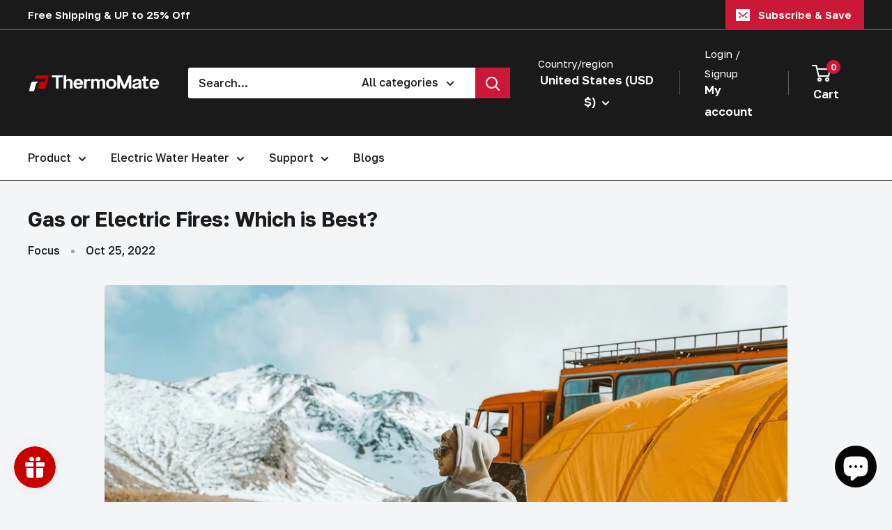

--- FILE ---
content_type: text/html; charset=utf-8
request_url: https://thermomate.com/blogs/news/gas-or-electric-fires-which-is-best
body_size: 50362
content:
<!doctype html>

<html class="no-js" lang="en">


  <head>
<meta name="google-site-verification" content="CoMw29mOWs8VXgBnzeatzrCQEumiZSm7ttLompRQe0g" />
    <meta name="ahrefs-site-verification" content="97a2b05daca17287ad58acfaf4e70a5745ed1727a4c78df8292eae60de6a7b03">
    <meta charset="utf-8">
    <meta name="viewport" content="width=device-width, initial-scale=1.0, height=device-height, minimum-scale=1.0, maximum-scale=1.0">
    <meta name="theme-color" content="#aa0000">

    <link rel="preconnect" href="https://fonts.googleapis.com">
    <link rel="preconnect" href="https://fonts.gstatic.com" crossorigin>
    <link href="https://fonts.googleapis.com/css2?family=Golos+Text:wght@400..900&display=swap" rel="stylesheet">

    <link rel="icon" type="image/x-icon" href="/favicon.ico">
    <link rel="icon" type="image/png" href="/favicon.png">
    <link rel="apple-touch-icon" href="/apple-touch-icon.png">

    <title>Gas or Electric Fires: Which is Best?</title><meta name="description" content="Which is best, a gas or electric fire? It’s a question we get asked a lot. However, there really is no straightforward answer!Both types of fire have their own pros and cons. While a gas fire might be a perfect addition to one person’s home, another might swear by their electric fire!So, if you are still undecided we’v"><link rel="canonical" href="https://thermomate.com/blogs/news/gas-or-electric-fires-which-is-best"><link rel="shortcut icon" href="//thermomate.com/cdn/shop/files/Icon_ThermoMate_0b52c5e2-9a0b-45bd-a4f7-fb838afb71e7_96x96.png?v=1740041749" type="image/png"><link rel="preload" as="style" href="//thermomate.com/cdn/shop/t/28/assets/theme.css?v=13105704708010418911740044724">
    <link rel="preload" as="script" href="//thermomate.com/cdn/shop/t/28/assets/theme.js?v=172328226944126308931701332196">
    <link rel="preconnect" href="https://cdn.shopify.com">
    <link rel="preconnect" href="https://fonts.shopifycdn.com">
    <link rel="dns-prefetch" href="https://productreviews.shopifycdn.com">
    <link rel="dns-prefetch" href="https://ajax.googleapis.com">
    <link rel="dns-prefetch" href="https://maps.googleapis.com">
    <link rel="dns-prefetch" href="https://maps.gstatic.com">

    <meta property="og:type" content="article">
  <meta property="og:title" content="Gas or Electric Fires: Which is Best?"><meta property="og:image" content="http://thermomate.com/cdn/shop/articles/fire_pit_campfire_camping_electric_fireplace_camping_yythk_1.jpg?v=1716799006">
    <meta property="og:image:secure_url" content="https://thermomate.com/cdn/shop/articles/fire_pit_campfire_camping_electric_fireplace_camping_yythk_1.jpg?v=1716799006">
    <meta property="og:image:width" content="1900">
    <meta property="og:image:height" content="1200"><meta property="og:description" content="Which is best, a gas or electric fire? It’s a question we get asked a lot. However, there really is no straightforward answer!Both types of fire have their own pros and cons. While a gas fire might be a perfect addition to one person’s home, another might swear by their electric fire!So, if you are still undecided we’v"><meta property="og:url" content="https://thermomate.com/blogs/news/gas-or-electric-fires-which-is-best">
<meta property="og:site_name" content="ThermoMate"><meta name="twitter:card" content="summary"><meta name="twitter:title" content="Gas or Electric Fires: Which is Best?">
  <meta name="twitter:description" content="Which is best, a gas or electric fire? It’s a question we get asked a lot. However, there really is no straightforward answer!Both types of fire have their own pros and cons. While a gas fire might be a perfect addition to one person’s home, another might swear by their electric fire!So, if you are still undecided we’ve put gas and electric fires head to head with each other on some of the most important factors when choosing a fireplace.Which one will come out on top? Read on to find out!   🛒SHOP ELECTRIC HEATER        🛒SHOP OUTDOOR HEATER   Efficiency For many people, one of the most important factors in choosing a fire is how efficient it is.Just to recap, efficiency is the amount of energy used that actually goes into heating your room. If a fire is"><meta name="twitter:image" content="https://thermomate.com/cdn/shop/articles/fire_pit_campfire_camping_electric_fireplace_camping_yythk_1_600x600_crop_center.jpg?v=1716799006">
    <link rel="preload" href="//thermomate.com/cdn/fonts/figtree/figtree_n7.2fd9bfe01586148e644724096c9d75e8c7a90e55.woff2" as="font" type="font/woff2" crossorigin><link rel="preload" href="//thermomate.com/cdn/fonts/figtree/figtree_n5.3b6b7df38aa5986536945796e1f947445832047c.woff2" as="font" type="font/woff2" crossorigin><style>
  @font-face {
  font-family: Figtree;
  font-weight: 700;
  font-style: normal;
  font-display: swap;
  src: url("//thermomate.com/cdn/fonts/figtree/figtree_n7.2fd9bfe01586148e644724096c9d75e8c7a90e55.woff2") format("woff2"),
       url("//thermomate.com/cdn/fonts/figtree/figtree_n7.ea05de92d862f9594794ab281c4c3a67501ef5fc.woff") format("woff");
}

  @font-face {
  font-family: Figtree;
  font-weight: 500;
  font-style: normal;
  font-display: swap;
  src: url("//thermomate.com/cdn/fonts/figtree/figtree_n5.3b6b7df38aa5986536945796e1f947445832047c.woff2") format("woff2"),
       url("//thermomate.com/cdn/fonts/figtree/figtree_n5.f26bf6dcae278b0ed902605f6605fa3338e81dab.woff") format("woff");
}

@font-face {
  font-family: Figtree;
  font-weight: 600;
  font-style: normal;
  font-display: swap;
  src: url("//thermomate.com/cdn/fonts/figtree/figtree_n6.9d1ea52bb49a0a86cfd1b0383d00f83d3fcc14de.woff2") format("woff2"),
       url("//thermomate.com/cdn/fonts/figtree/figtree_n6.f0fcdea525a0e47b2ae4ab645832a8e8a96d31d3.woff") format("woff");
}

@font-face {
  font-family: Figtree;
  font-weight: 700;
  font-style: italic;
  font-display: swap;
  src: url("//thermomate.com/cdn/fonts/figtree/figtree_i7.06add7096a6f2ab742e09ec7e498115904eda1fe.woff2") format("woff2"),
       url("//thermomate.com/cdn/fonts/figtree/figtree_i7.ee584b5fcaccdbb5518c0228158941f8df81b101.woff") format("woff");
}


  @font-face {
  font-family: Figtree;
  font-weight: 700;
  font-style: normal;
  font-display: swap;
  src: url("//thermomate.com/cdn/fonts/figtree/figtree_n7.2fd9bfe01586148e644724096c9d75e8c7a90e55.woff2") format("woff2"),
       url("//thermomate.com/cdn/fonts/figtree/figtree_n7.ea05de92d862f9594794ab281c4c3a67501ef5fc.woff") format("woff");
}

  @font-face {
  font-family: Figtree;
  font-weight: 500;
  font-style: italic;
  font-display: swap;
  src: url("//thermomate.com/cdn/fonts/figtree/figtree_i5.969396f679a62854cf82dbf67acc5721e41351f0.woff2") format("woff2"),
       url("//thermomate.com/cdn/fonts/figtree/figtree_i5.93bc1cad6c73ca9815f9777c49176dfc9d2890dd.woff") format("woff");
}

  @font-face {
  font-family: Figtree;
  font-weight: 700;
  font-style: italic;
  font-display: swap;
  src: url("//thermomate.com/cdn/fonts/figtree/figtree_i7.06add7096a6f2ab742e09ec7e498115904eda1fe.woff2") format("woff2"),
       url("//thermomate.com/cdn/fonts/figtree/figtree_i7.ee584b5fcaccdbb5518c0228158941f8df81b101.woff") format("woff");
}


  :root {
    --default-text-font-size : 15px;
    --base-text-font-size    : 16px;
    --heading-font-family    : Figtree, sans-serif;
    --heading-font-weight    : 700;
    --heading-font-style     : normal;
    --text-font-family       : Figtree, sans-serif;
    --text-font-weight       : 500;
    --text-font-style        : normal;
    --text-font-bolder-weight: 600;
    --text-link-decoration   : underline;

    --text-color               : #1a1a1a;
    --text-color-rgb           : 26, 26, 26;
    --heading-color            : #1a1a1a;
    --border-color             : #1a1a1a;
    --border-color-rgb         : 26, 26, 26;
    --form-border-color        : #0d0d0d;
    --accent-color             : #aa0000;
    --accent-color-rgb         : 170, 0, 0;
    --link-color               : #e60000;
    --link-color-hover         : #9a0000;
    --background               : #f3f5f6;
    --secondary-background     : #ffffff;
    --secondary-background-rgb : 255, 255, 255;
    --accent-background        : rgba(170, 0, 0, 0.08);

    --input-background: #ffffff;

    --error-color       : #ff0000;
    --error-background  : rgba(255, 0, 0, 0.07);
    --success-color     : #00aa00;
    --success-background: rgba(0, 170, 0, 0.11);

    --primary-button-background      : #c80000;
    --primary-button-background-rgb  : 200, 0, 0;
    --primary-button-text-color      : #ffffff;
    --secondary-button-background    : #1a1a1a;
    --secondary-button-background-rgb: 26, 26, 26;
    --secondary-button-text-color    : #ffffff;

    --header-background      : #1a1a1a;
    --header-text-color      : #ffffff;
    --header-light-text-color: #ffffff;
    --header-border-color    : rgba(255, 255, 255, 0.3);
    --header-accent-color    : #cb1836;

    --footer-background-color:    #1a1a1a;
    --footer-heading-text-color:  #ffffff;
    --footer-body-text-color:     #ffffff;
    --footer-body-text-color-rgb: 255, 255, 255;
    --footer-accent-color:        #c80000;
    --footer-accent-color-rgb:    200, 0, 0;
    --footer-border:              none;
    
    --flickity-arrow-color: #000000;--product-on-sale-accent           : #e60000;
    --product-on-sale-accent-rgb       : 230, 0, 0;
    --product-on-sale-color            : #ffffff;
    --product-in-stock-color           : #008a00;
    --product-low-stock-color          : #ee0000;
    --product-sold-out-color           : #8a9297;
    --product-custom-label-1-background: #3f6ab1;
    --product-custom-label-1-color     : #ffffff;
    --product-custom-label-2-background: #8a44ae;
    --product-custom-label-2-color     : #ffffff;
    --product-review-star-color        : #ffbd00;

    --mobile-container-gutter : 20px;
    --desktop-container-gutter: 40px;

    /* Shopify related variables */
    --payment-terms-background-color: #f3f5f6;
  }
</style>

<script>
  // IE11 does not have support for CSS variables, so we have to polyfill them
  if (!(((window || {}).CSS || {}).supports && window.CSS.supports('(--a: 0)'))) {
    const script = document.createElement('script');
    script.type = 'text/javascript';
    script.src = 'https://cdn.jsdelivr.net/npm/css-vars-ponyfill@2';
    script.onload = function() {
      cssVars({});
    };

    document.getElementsByTagName('head')[0].appendChild(script);
  }
</script>


    <script>window.performance && window.performance.mark && window.performance.mark('shopify.content_for_header.start');</script><meta name="google-site-verification" content="OKTNAGFnXxzzLHLPaIteslji51dgt4HPdZB11r8kmx0">
<meta name="facebook-domain-verification" content="5uxsrwmf4x96s8ea8z2exgu2k85yxf">
<meta id="shopify-digital-wallet" name="shopify-digital-wallet" content="/56702959699/digital_wallets/dialog">
<meta name="shopify-checkout-api-token" content="160274f26da87a5177155f184c4e0110">
<meta id="in-context-paypal-metadata" data-shop-id="56702959699" data-venmo-supported="true" data-environment="production" data-locale="en_US" data-paypal-v4="true" data-currency="USD">
<link rel="alternate" type="application/atom+xml" title="Feed" href="/blogs/news.atom" />
<link rel="alternate" hreflang="x-default" href="https://thermomate.com/blogs/news/gas-or-electric-fires-which-is-best">
<link rel="alternate" hreflang="en" href="https://thermomate.com/blogs/news/gas-or-electric-fires-which-is-best">
<link rel="alternate" hreflang="de" href="https://thermomate.com/de/blogs/news/gas-or-electric-fires-which-is-best">
<link rel="alternate" hreflang="fr" href="https://thermomate.com/fr/blogs/news/gas-or-electric-fires-which-is-best">
<link rel="alternate" hreflang="en-CA" href="https://thermomate.com/en-ca/blogs/news/gas-or-electric-fires-which-is-best">
<link rel="alternate" hreflang="de-CA" href="https://thermomate.com/de-ca/blogs/news/gas-or-electric-fires-which-is-best">
<link rel="alternate" hreflang="fr-CA" href="https://thermomate.com/fr-ca/blogs/news/gas-or-electric-fires-which-is-best">
<link rel="alternate" hreflang="en-GB" href="https://thermomate.com/en-gb/blogs/news/gas-or-electric-fires-which-is-best">
<link rel="alternate" hreflang="de-GB" href="https://thermomate.com/de-gb/blogs/news/gas-or-electric-fires-which-is-best">
<link rel="alternate" hreflang="fr-GB" href="https://thermomate.com/fr-gb/blogs/news/gas-or-electric-fires-which-is-best">
<link rel="alternate" hreflang="en-DE" href="https://thermomate.com/en-de/blogs/news/gas-or-electric-fires-which-is-best">
<link rel="alternate" hreflang="de-DE" href="https://thermomate.com/de-de/blogs/news/gas-or-electric-fires-which-is-best">
<link rel="alternate" hreflang="fr-DE" href="https://thermomate.com/fr-de/blogs/news/gas-or-electric-fires-which-is-best">
<script async="async" src="/checkouts/internal/preloads.js?locale=en-US"></script>
<link rel="preconnect" href="https://shop.app" crossorigin="anonymous">
<script async="async" src="https://shop.app/checkouts/internal/preloads.js?locale=en-US&shop_id=56702959699" crossorigin="anonymous"></script>
<script id="apple-pay-shop-capabilities" type="application/json">{"shopId":56702959699,"countryCode":"US","currencyCode":"USD","merchantCapabilities":["supports3DS"],"merchantId":"gid:\/\/shopify\/Shop\/56702959699","merchantName":"ThermoMate","requiredBillingContactFields":["postalAddress","email","phone"],"requiredShippingContactFields":["postalAddress","email","phone"],"shippingType":"shipping","supportedNetworks":["visa","masterCard","amex","discover","elo","jcb"],"total":{"type":"pending","label":"ThermoMate","amount":"1.00"},"shopifyPaymentsEnabled":true,"supportsSubscriptions":true}</script>
<script id="shopify-features" type="application/json">{"accessToken":"160274f26da87a5177155f184c4e0110","betas":["rich-media-storefront-analytics"],"domain":"thermomate.com","predictiveSearch":true,"shopId":56702959699,"locale":"en"}</script>
<script>var Shopify = Shopify || {};
Shopify.shop = "thermomateus.myshopify.com";
Shopify.locale = "en";
Shopify.currency = {"active":"USD","rate":"1.0"};
Shopify.country = "US";
Shopify.theme = {"name":"Thermomate","id":126051450963,"schema_name":"Warehouse","schema_version":"4.4.1","theme_store_id":null,"role":"main"};
Shopify.theme.handle = "null";
Shopify.theme.style = {"id":null,"handle":null};
Shopify.cdnHost = "thermomate.com/cdn";
Shopify.routes = Shopify.routes || {};
Shopify.routes.root = "/";</script>
<script type="module">!function(o){(o.Shopify=o.Shopify||{}).modules=!0}(window);</script>
<script>!function(o){function n(){var o=[];function n(){o.push(Array.prototype.slice.apply(arguments))}return n.q=o,n}var t=o.Shopify=o.Shopify||{};t.loadFeatures=n(),t.autoloadFeatures=n()}(window);</script>
<script>
  window.ShopifyPay = window.ShopifyPay || {};
  window.ShopifyPay.apiHost = "shop.app\/pay";
  window.ShopifyPay.redirectState = null;
</script>
<script id="shop-js-analytics" type="application/json">{"pageType":"article"}</script>
<script defer="defer" async type="module" src="//thermomate.com/cdn/shopifycloud/shop-js/modules/v2/client.init-shop-cart-sync_BApSsMSl.en.esm.js"></script>
<script defer="defer" async type="module" src="//thermomate.com/cdn/shopifycloud/shop-js/modules/v2/chunk.common_CBoos6YZ.esm.js"></script>
<script type="module">
  await import("//thermomate.com/cdn/shopifycloud/shop-js/modules/v2/client.init-shop-cart-sync_BApSsMSl.en.esm.js");
await import("//thermomate.com/cdn/shopifycloud/shop-js/modules/v2/chunk.common_CBoos6YZ.esm.js");

  window.Shopify.SignInWithShop?.initShopCartSync?.({"fedCMEnabled":true,"windoidEnabled":true});

</script>
<script>
  window.Shopify = window.Shopify || {};
  if (!window.Shopify.featureAssets) window.Shopify.featureAssets = {};
  window.Shopify.featureAssets['shop-js'] = {"shop-cart-sync":["modules/v2/client.shop-cart-sync_DJczDl9f.en.esm.js","modules/v2/chunk.common_CBoos6YZ.esm.js"],"init-fed-cm":["modules/v2/client.init-fed-cm_BzwGC0Wi.en.esm.js","modules/v2/chunk.common_CBoos6YZ.esm.js"],"init-windoid":["modules/v2/client.init-windoid_BS26ThXS.en.esm.js","modules/v2/chunk.common_CBoos6YZ.esm.js"],"shop-cash-offers":["modules/v2/client.shop-cash-offers_DthCPNIO.en.esm.js","modules/v2/chunk.common_CBoos6YZ.esm.js","modules/v2/chunk.modal_Bu1hFZFC.esm.js"],"shop-button":["modules/v2/client.shop-button_D_JX508o.en.esm.js","modules/v2/chunk.common_CBoos6YZ.esm.js"],"init-shop-email-lookup-coordinator":["modules/v2/client.init-shop-email-lookup-coordinator_DFwWcvrS.en.esm.js","modules/v2/chunk.common_CBoos6YZ.esm.js"],"shop-toast-manager":["modules/v2/client.shop-toast-manager_tEhgP2F9.en.esm.js","modules/v2/chunk.common_CBoos6YZ.esm.js"],"shop-login-button":["modules/v2/client.shop-login-button_DwLgFT0K.en.esm.js","modules/v2/chunk.common_CBoos6YZ.esm.js","modules/v2/chunk.modal_Bu1hFZFC.esm.js"],"avatar":["modules/v2/client.avatar_BTnouDA3.en.esm.js"],"init-shop-cart-sync":["modules/v2/client.init-shop-cart-sync_BApSsMSl.en.esm.js","modules/v2/chunk.common_CBoos6YZ.esm.js"],"pay-button":["modules/v2/client.pay-button_BuNmcIr_.en.esm.js","modules/v2/chunk.common_CBoos6YZ.esm.js"],"init-shop-for-new-customer-accounts":["modules/v2/client.init-shop-for-new-customer-accounts_DrjXSI53.en.esm.js","modules/v2/client.shop-login-button_DwLgFT0K.en.esm.js","modules/v2/chunk.common_CBoos6YZ.esm.js","modules/v2/chunk.modal_Bu1hFZFC.esm.js"],"init-customer-accounts-sign-up":["modules/v2/client.init-customer-accounts-sign-up_TlVCiykN.en.esm.js","modules/v2/client.shop-login-button_DwLgFT0K.en.esm.js","modules/v2/chunk.common_CBoos6YZ.esm.js","modules/v2/chunk.modal_Bu1hFZFC.esm.js"],"shop-follow-button":["modules/v2/client.shop-follow-button_C5D3XtBb.en.esm.js","modules/v2/chunk.common_CBoos6YZ.esm.js","modules/v2/chunk.modal_Bu1hFZFC.esm.js"],"checkout-modal":["modules/v2/client.checkout-modal_8TC_1FUY.en.esm.js","modules/v2/chunk.common_CBoos6YZ.esm.js","modules/v2/chunk.modal_Bu1hFZFC.esm.js"],"init-customer-accounts":["modules/v2/client.init-customer-accounts_C0Oh2ljF.en.esm.js","modules/v2/client.shop-login-button_DwLgFT0K.en.esm.js","modules/v2/chunk.common_CBoos6YZ.esm.js","modules/v2/chunk.modal_Bu1hFZFC.esm.js"],"lead-capture":["modules/v2/client.lead-capture_Cq0gfm7I.en.esm.js","modules/v2/chunk.common_CBoos6YZ.esm.js","modules/v2/chunk.modal_Bu1hFZFC.esm.js"],"shop-login":["modules/v2/client.shop-login_BmtnoEUo.en.esm.js","modules/v2/chunk.common_CBoos6YZ.esm.js","modules/v2/chunk.modal_Bu1hFZFC.esm.js"],"payment-terms":["modules/v2/client.payment-terms_BHOWV7U_.en.esm.js","modules/v2/chunk.common_CBoos6YZ.esm.js","modules/v2/chunk.modal_Bu1hFZFC.esm.js"]};
</script>
<script>(function() {
  var isLoaded = false;
  function asyncLoad() {
    if (isLoaded) return;
    isLoaded = true;
    var urls = ["\/\/cdn.shopify.com\/proxy\/5c620281a1263c5192439d9e5cc1562b083533cf2b59163b12ead82579ee2054\/bingshoppingtool-t2app-prod.trafficmanager.net\/uet\/tracking_script?shop=thermomateus.myshopify.com\u0026sp-cache-control=cHVibGljLCBtYXgtYWdlPTkwMA","https:\/\/sdks.zalify.com\/pixel.js?wid=cleghhj6c1h0mq81qyha3a17j\u0026shop=thermomateus.myshopify.com","https:\/\/cdn.recovermycart.com\/scripts\/CartJS_v2.min.js?shop=thermomateus.myshopify.com\u0026shop=thermomateus.myshopify.com","https:\/\/loox.io\/widget\/CWe0ehaXxR\/loox.1718939530270.js?shop=thermomateus.myshopify.com","https:\/\/static.shareasale.com\/json\/shopify\/shareasale-tracking.js?sasmid=157364\u0026ssmtid=86609\u0026shop=thermomateus.myshopify.com","https:\/\/adtool-public-prod-1302967645.cos.ap-hongkong.myqcloud.com\/adtool-web-script\/v1\/CU31SCJC77U7M0CC99GG\/6s2J0X0nUDwS9btjmfcTyw5ckRqtqL1TKSq83Ws1zmqzMiZ0hieSSHnxu3dF5-5UKmtuDv1Fygwm0us5kVueBQCpmhHHU1aUyftBuyrPM4Q\/script.js?shop=thermomateus.myshopify.com","https:\/\/d18eg7dreypte5.cloudfront.net\/browse-abandonment\/smsbump_timer.js?shop=thermomateus.myshopify.com","https:\/\/omnisnippet1.com\/platforms\/shopify.js?source=scriptTag\u0026v=2026-01-16T03\u0026shop=thermomateus.myshopify.com"];
    for (var i = 0; i < urls.length; i++) {
      var s = document.createElement('script');
      s.type = 'text/javascript';
      s.async = true;
      s.src = urls[i];
      var x = document.getElementsByTagName('script')[0];
      x.parentNode.insertBefore(s, x);
    }
  };
  if(window.attachEvent) {
    window.attachEvent('onload', asyncLoad);
  } else {
    window.addEventListener('load', asyncLoad, false);
  }
})();</script>
<script id="__st">var __st={"a":56702959699,"offset":-18000,"reqid":"9fa93c94-4998-4568-a118-815cfcb66775-1768907985","pageurl":"thermomate.com\/blogs\/news\/gas-or-electric-fires-which-is-best","s":"articles-557473955923","u":"7a9903fc2143","p":"article","rtyp":"article","rid":557473955923};</script>
<script>window.ShopifyPaypalV4VisibilityTracking = true;</script>
<script id="captcha-bootstrap">!function(){'use strict';const t='contact',e='account',n='new_comment',o=[[t,t],['blogs',n],['comments',n],[t,'customer']],c=[[e,'customer_login'],[e,'guest_login'],[e,'recover_customer_password'],[e,'create_customer']],r=t=>t.map((([t,e])=>`form[action*='/${t}']:not([data-nocaptcha='true']) input[name='form_type'][value='${e}']`)).join(','),a=t=>()=>t?[...document.querySelectorAll(t)].map((t=>t.form)):[];function s(){const t=[...o],e=r(t);return a(e)}const i='password',u='form_key',d=['recaptcha-v3-token','g-recaptcha-response','h-captcha-response',i],f=()=>{try{return window.sessionStorage}catch{return}},m='__shopify_v',_=t=>t.elements[u];function p(t,e,n=!1){try{const o=window.sessionStorage,c=JSON.parse(o.getItem(e)),{data:r}=function(t){const{data:e,action:n}=t;return t[m]||n?{data:e,action:n}:{data:t,action:n}}(c);for(const[e,n]of Object.entries(r))t.elements[e]&&(t.elements[e].value=n);n&&o.removeItem(e)}catch(o){console.error('form repopulation failed',{error:o})}}const l='form_type',E='cptcha';function T(t){t.dataset[E]=!0}const w=window,h=w.document,L='Shopify',v='ce_forms',y='captcha';let A=!1;((t,e)=>{const n=(g='f06e6c50-85a8-45c8-87d0-21a2b65856fe',I='https://cdn.shopify.com/shopifycloud/storefront-forms-hcaptcha/ce_storefront_forms_captcha_hcaptcha.v1.5.2.iife.js',D={infoText:'Protected by hCaptcha',privacyText:'Privacy',termsText:'Terms'},(t,e,n)=>{const o=w[L][v],c=o.bindForm;if(c)return c(t,g,e,D).then(n);var r;o.q.push([[t,g,e,D],n]),r=I,A||(h.body.append(Object.assign(h.createElement('script'),{id:'captcha-provider',async:!0,src:r})),A=!0)});var g,I,D;w[L]=w[L]||{},w[L][v]=w[L][v]||{},w[L][v].q=[],w[L][y]=w[L][y]||{},w[L][y].protect=function(t,e){n(t,void 0,e),T(t)},Object.freeze(w[L][y]),function(t,e,n,w,h,L){const[v,y,A,g]=function(t,e,n){const i=e?o:[],u=t?c:[],d=[...i,...u],f=r(d),m=r(i),_=r(d.filter((([t,e])=>n.includes(e))));return[a(f),a(m),a(_),s()]}(w,h,L),I=t=>{const e=t.target;return e instanceof HTMLFormElement?e:e&&e.form},D=t=>v().includes(t);t.addEventListener('submit',(t=>{const e=I(t);if(!e)return;const n=D(e)&&!e.dataset.hcaptchaBound&&!e.dataset.recaptchaBound,o=_(e),c=g().includes(e)&&(!o||!o.value);(n||c)&&t.preventDefault(),c&&!n&&(function(t){try{if(!f())return;!function(t){const e=f();if(!e)return;const n=_(t);if(!n)return;const o=n.value;o&&e.removeItem(o)}(t);const e=Array.from(Array(32),(()=>Math.random().toString(36)[2])).join('');!function(t,e){_(t)||t.append(Object.assign(document.createElement('input'),{type:'hidden',name:u})),t.elements[u].value=e}(t,e),function(t,e){const n=f();if(!n)return;const o=[...t.querySelectorAll(`input[type='${i}']`)].map((({name:t})=>t)),c=[...d,...o],r={};for(const[a,s]of new FormData(t).entries())c.includes(a)||(r[a]=s);n.setItem(e,JSON.stringify({[m]:1,action:t.action,data:r}))}(t,e)}catch(e){console.error('failed to persist form',e)}}(e),e.submit())}));const S=(t,e)=>{t&&!t.dataset[E]&&(n(t,e.some((e=>e===t))),T(t))};for(const o of['focusin','change'])t.addEventListener(o,(t=>{const e=I(t);D(e)&&S(e,y())}));const B=e.get('form_key'),M=e.get(l),P=B&&M;t.addEventListener('DOMContentLoaded',(()=>{const t=y();if(P)for(const e of t)e.elements[l].value===M&&p(e,B);[...new Set([...A(),...v().filter((t=>'true'===t.dataset.shopifyCaptcha))])].forEach((e=>S(e,t)))}))}(h,new URLSearchParams(w.location.search),n,t,e,['guest_login'])})(!0,!0)}();</script>
<script integrity="sha256-4kQ18oKyAcykRKYeNunJcIwy7WH5gtpwJnB7kiuLZ1E=" data-source-attribution="shopify.loadfeatures" defer="defer" src="//thermomate.com/cdn/shopifycloud/storefront/assets/storefront/load_feature-a0a9edcb.js" crossorigin="anonymous"></script>
<script crossorigin="anonymous" defer="defer" src="//thermomate.com/cdn/shopifycloud/storefront/assets/shopify_pay/storefront-65b4c6d7.js?v=20250812"></script>
<script data-source-attribution="shopify.dynamic_checkout.dynamic.init">var Shopify=Shopify||{};Shopify.PaymentButton=Shopify.PaymentButton||{isStorefrontPortableWallets:!0,init:function(){window.Shopify.PaymentButton.init=function(){};var t=document.createElement("script");t.src="https://thermomate.com/cdn/shopifycloud/portable-wallets/latest/portable-wallets.en.js",t.type="module",document.head.appendChild(t)}};
</script>
<script data-source-attribution="shopify.dynamic_checkout.buyer_consent">
  function portableWalletsHideBuyerConsent(e){var t=document.getElementById("shopify-buyer-consent"),n=document.getElementById("shopify-subscription-policy-button");t&&n&&(t.classList.add("hidden"),t.setAttribute("aria-hidden","true"),n.removeEventListener("click",e))}function portableWalletsShowBuyerConsent(e){var t=document.getElementById("shopify-buyer-consent"),n=document.getElementById("shopify-subscription-policy-button");t&&n&&(t.classList.remove("hidden"),t.removeAttribute("aria-hidden"),n.addEventListener("click",e))}window.Shopify?.PaymentButton&&(window.Shopify.PaymentButton.hideBuyerConsent=portableWalletsHideBuyerConsent,window.Shopify.PaymentButton.showBuyerConsent=portableWalletsShowBuyerConsent);
</script>
<script data-source-attribution="shopify.dynamic_checkout.cart.bootstrap">document.addEventListener("DOMContentLoaded",(function(){function t(){return document.querySelector("shopify-accelerated-checkout-cart, shopify-accelerated-checkout")}if(t())Shopify.PaymentButton.init();else{new MutationObserver((function(e,n){t()&&(Shopify.PaymentButton.init(),n.disconnect())})).observe(document.body,{childList:!0,subtree:!0})}}));
</script>
<link id="shopify-accelerated-checkout-styles" rel="stylesheet" media="screen" href="https://thermomate.com/cdn/shopifycloud/portable-wallets/latest/accelerated-checkout-backwards-compat.css" crossorigin="anonymous">
<style id="shopify-accelerated-checkout-cart">
        #shopify-buyer-consent {
  margin-top: 1em;
  display: inline-block;
  width: 100%;
}

#shopify-buyer-consent.hidden {
  display: none;
}

#shopify-subscription-policy-button {
  background: none;
  border: none;
  padding: 0;
  text-decoration: underline;
  font-size: inherit;
  cursor: pointer;
}

#shopify-subscription-policy-button::before {
  box-shadow: none;
}

      </style>

<script>window.performance && window.performance.mark && window.performance.mark('shopify.content_for_header.end');</script>

    <link rel="stylesheet" href="//thermomate.com/cdn/shop/t/28/assets/theme.css?v=13105704708010418911740044724">

    
  <script type="application/ld+json">
  {
    "@context": "https://schema.org",
    "@type": "BlogPosting",
    "mainEntityOfPage": "/blogs/news/gas-or-electric-fires-which-is-best",
    "articleSection": "News",
    "keywords": "Focus",
    "headline": "Gas or Electric Fires: Which is Best?",
    "description": "Which is best, a gas or electric fire? It’s a question we get asked a lot. However, there really is no straightforward answer!Both types of...",
    "dateCreated": "2022-10-10T05:51:20",
    "datePublished": "2022-10-25T03:36:02",
    "dateModified": "2022-10-25T03:36:02",
    "image": {
      "@type": "ImageObject",
      "url": "https://thermomate.com/cdn/shop/articles/fire_pit_campfire_camping_electric_fireplace_camping_yythk_1.jpg?v=1716799006&width=1024",
      "image": "https://thermomate.com/cdn/shop/articles/fire_pit_campfire_camping_electric_fireplace_camping_yythk_1.jpg?v=1716799006&width=1024",
      "name": "fire pit campfire camping electric fireplace camping lover outdoor living fire table adventure keep warm",
      "width": "1024",
      "height": "1024"
    },
    "author": {
      "@type": "Person",
      "name": " ",
      "givenName": null,
      "familyName": null
    },
    "publisher": {
      "@type": "Organization",
      "name": "ThermoMate"
    },
    "commentCount": 0,
    "comment": []
  }
  </script>



  <script type="application/ld+json">
  {
    "@context": "https://schema.org",
    "@type": "BreadcrumbList",
  "itemListElement": [{
      "@type": "ListItem",
      "position": 1,
      "name": "Home",
      "item": "https://thermomate.com"
    },{
          "@type": "ListItem",
          "position": 2,
          "name": "News",
          "item": "https://thermomate.com/blogs/news"
        }, {
          "@type": "ListItem",
          "position": 3,
          "name": "News",
          "item": "https://thermomate.com/blogs/news/gas-or-electric-fires-which-is-best"
        }]
  }
  </script>



    <script>
      // This allows to expose several variables to the global scope, to be used in scripts
      window.theme = {
        pageType: "article",
        cartCount: 0,
        moneyFormat: "${{amount}}",
        moneyWithCurrencyFormat: "${{amount}} USD",
        currencyCodeEnabled: false,
        showDiscount: true,
        discountMode: "percentage",
        cartType: "page"
      };

      window.routes = {
        rootUrl: "\/",
        rootUrlWithoutSlash: '',
        cartUrl: "\/cart",
        cartAddUrl: "\/cart\/add",
        cartChangeUrl: "\/cart\/change",
        searchUrl: "\/search",
        productRecommendationsUrl: "\/recommendations\/products"
      };

      window.languages = {
        productRegularPrice: "Regular price",
        productSalePrice: "Sale price",
        collectionOnSaleLabel: "Save {{savings}}",
        productFormUnavailable: "Unavailable",
        productFormAddToCart: "Add to cart",
        productFormPreOrder: "Pre-order",
        productFormSoldOut: "Sold out",
        productAdded: "Product has been added to your cart",
        productAddedShort: "Added!",
        shippingEstimatorNoResults: "No shipping could be found for your address.",
        shippingEstimatorOneResult: "There is one shipping rate for your address:",
        shippingEstimatorMultipleResults: "There are {{count}} shipping rates for your address:",
        shippingEstimatorErrors: "There are some errors:"
      };

      document.documentElement.className = document.documentElement.className.replace('no-js', 'js');
    </script><script src="//thermomate.com/cdn/shop/t/28/assets/theme.js?v=172328226944126308931701332196" defer></script>
    <script src="//thermomate.com/cdn/shop/t/28/assets/custom.js?v=102476495355921946141701332196" defer></script><script>
        (function () {
          window.onpageshow = function() {
            // We force re-freshing the cart content onpageshow, as most browsers will serve a cache copy when hitting the
            // back button, which cause staled data
            document.documentElement.dispatchEvent(new CustomEvent('cart:refresh', {
              bubbles: true,
              detail: {scrollToTop: false}
            }));
          };
        })();
      </script>

<!-- BEGIN app block: shopify://apps/uppush-email-web-push/blocks/push-notification/89fcbaff-b715-4dc6-a755-6fdb7b790bee --><script
  defer
  async
  type="module"
  type="text/javascript"
>
  window.uppushExtVer = '1.37'
  console.log('Uppush launching...', window.uppushExtVer)

  window.uppushResource = 'https://cdn.shopify.com/extensions/019bda96-fa8d-7a08-a7e2-7c267c1e3cfd/uppush-401/assets/uppush-notification.min.js'
  window.uppushAppCore = 'https://cdn.shopify.com/extensions/019bda96-fa8d-7a08-a7e2-7c267c1e3cfd/uppush-401/assets/push-app.js'
  window.uppushMessagingCore = 'https://cdn.shopify.com/extensions/019bda96-fa8d-7a08-a7e2-7c267c1e3cfd/uppush-401/assets/push-messaging.js'
  window.uppushExtension = {"automation":{"Abandoned cart recovery":false,"Back in stock":false,"Browse abandonment":false,"Price drop":false,"Shipping notifications":false},"browseAbandonedAutomation":{"_id":"696dedfae44d2f59866186c1","status":false,"type":"Browse abandonment","items":[{"status":true,"defer":"20 minutes","_id":"696dedfae44d2f59866186c2"},{"status":true,"defer":"2 hours","_id":"696dedfae44d2f59866186c3"},{"status":true,"defer":"1 day","_id":"696dedfae44d2f59866186c4"}],"minViewProductTime":15},"browseAbandonmentEmailTemplates":[{"_id":"696dedfae44d2f59866186e3","status":true,"defer":"30 minutes"},{"_id":"696dedfae44d2f59866186e4","status":true,"defer":"2 hours"},{"_id":"696dedfae44d2f59866186e5","status":true,"defer":"2 days"}],"popup":{"_id":"696df12c8bde1e7ae569d399","published":true,"name":"Email popup with hero banner","deferRule":{"option":"Show with a timer","desktopDeferTimer":0,"mobileDeferTimer":0,"desktopDeferScroll":40,"mobileDeferScroll":20},"pageRule":{"option":"Show on any pages","type":"Match any","items":[]},"locationRule":{"option":"Show in any location","includes":[],"excludes":[]},"frequencyRule":{"option":"Every time a visitor sees the page","limitValue":3,"limitUnit":"Day","deferValue":2,"deferUnit":"Minute"},"primaryButton":{"enabled":true,"action":"Submit form","title":{"de":"Rabatt einlösen","en":"Claim discount","fr":"Réclamez la réduction"},"redirectUrl":"","isTargetBlank":true},"secondaryButton":{"enabled":true,"action":"Close popup","title":{"de":"Nein, danke","en":"No, thanks","fr":"Non, merci"},"redirectUrl":"","isTargetBlank":true},"emailSetting":{"enabled":true,"required":false,"placeholder":{"de":"E-Mail-Adresse","en":"Email address","fr":"Adresse e-mail"}},"nameSetting":{"enabled":false,"option":"Both first name and last name","layout":"Vertical","firstNamePlaceholder":{"de":"Vorname","en":"First name","fr":"Prénom"},"firstNameRequired":true,"lastNamePlaceholder":{"de":"Nachname","en":"Last name","fr":"Nom de famille"},"lastNameRequired":true},"phoneSetting":{"enabled":false,"required":true,"default":"us","placeholder":{"de":"Telefonnummer","en":"Phone number","fr":"Numéro de téléphone"}},"gdprSetting":{"enabled":false,"content":{"de":"Ich stimme zu, Marketing-E-Mails zu erhalten","en":"I agree to receive marketing emails","fr":"J'accepte de recevoir des e-mails marketing"}},"tcpaSetting":{"enabled":false,"content":{"de":"Mit der Anmeldung stimmen Sie zu, wiederkehrende automatisierte Marketingnachrichten an die angegebene Telefonnummer zu erhalten. Die Zustimmung ist keine Bedingung für den Kauf. Antworten Sie mit STOP, um sich abzumelden. Die Nachrichtenfrequenz variiert. Nachrichten- und Datengebühren können anfallen. Datenschutzrichtlinie und Nutzungsbedingungen anzeigen.","en":"By signing up, you agree to receive recurring automated marketing messages at the phone number provided. Consent is not a condition of purchase. Reply STOP to unsubscribe. Msg frequency varies. Msg \u0026 data rates may apply. View Privacy Policy \u0026 Terms.","fr":"En vous inscrivant, vous acceptez de recevoir des messages marketing automatisés récurrents au numéro de téléphone fourni. Le consentement n'est pas une condition d'achat. Répondez STOP pour vous désabonner. La fréquence des messages varie. Des frais de message et de données peuvent s'appliquer. Voir la politique de confidentialité et les conditions."}},"title":{"de":"Exklusive Updates erwarten Sie","en":"Get 5% OFF your order","fr":"Des mises à jour exclusives vous attendent"},"message":{"de":"Abonnieren Sie, um unsere exklusiven Angebote zu erhalten","en":"Sign up and unlock your instant discount.","fr":"Abonnez-vous pour recevoir nos offres exclusives"},"subscribedTitle":{"de":"Vielen Dank für Ihr Abonnement!","en":"Thank you for subscribing!","fr":"Merci pour votre abonnement !"},"subscribedMessage":{"de":"Ihre Informationen wurden erfolgreich registriert. Wir halten Sie über die neuesten Aktionen auf dem Laufenden.","en":"Your information has been successfully registered. We will keep you updated on the latest promotions.","fr":"Vos informations ont été enregistrées avec succès. Nous vous tiendrons informé des dernières promotions."},"subscribedButton":{"enabled":true,"action":"Close popup","title":{"de":"Jetzt einkaufen","en":"Shop now","fr":"Achetez maintenant"},"redirectUrl":"","isTargetBlank":true},"footer":{"de":"Sie abonnieren, um Kommunikation per E-Mail zu erhalten und können sich jederzeit abmelden.","en":"You are subscribing to receive communication via email and can opt out at any time.","fr":"Vous vous abonnez pour recevoir des communications par e-mail et pouvez vous désabonner à tout moment."},"firstNameError":{"de":"Bitte geben Sie einen gültigen Vornamen ein","en":"Please enter a valid first name","fr":"Veuillez entrer un prénom valide"},"lastNameError":{"de":"Bitte geben Sie einen gültigen Nachnamen ein","en":"Please enter a valid last name","fr":"Veuillez entrer un nom de famille valide"},"emailError":{"de":"Bitte geben Sie eine gültige E-Mail-Adresse ein","en":"Please enter a valid email address","fr":"Veuillez entrer une adresse e-mail valide"},"birthdayError":{"de":"Bitte geben Sie ein gültiges Geburtsdatum ein","en":"Please enter a valid birthday","fr":"Veuillez entrer une date d'anniversaire valide"},"phoneError":{"de":"Bitte geben Sie eine gültige Telefonnummer ein","en":"Please enter a valid phone number","fr":"Veuillez entrer un numéro de téléphone valide"},"policyError":{"de":"Bitte stimmen Sie der Datenschutzrichtlinie zu","en":"Please agree to the privacy policy","fr":"Veuillez accepter la politique de confidentialité"},"alreadySubscribedError":{"de":"Ihre E-Mail ist bereits abonniert","en":"Your email is already subscribed","fr":"Votre e-mail est déjà abonné"},"logo":{"enabled":true,"size":68,"url":"https:\/\/cdn.shopify.com\/s\/files\/1\/0567\/0295\/9699\/files\/d1a34d4799b396186b5b1175add42d54f8adf30cbf6a91adfb57617a2ae3d0811768812053367.png?v=1768812055"},"rounded":"Medium","size":"Medium","alignment":"Center","layout":"Left","triggerButton":{"option":"Don't show","iconType":"Bell","backgroundColor":"#3b82f6","color":"#ffffff","title":{"de":"Aktion erhalten","en":"Get promotion","fr":"Obtenez une promotion"},"position":"Center-Right"},"iosGuide":{"enabled":false,"title":{"de":"Verpassen Sie keinen Verkauf 🛍️","en":"Never miss a sale 🛍️","fr":"Ne manquez jamais une vente 🛍️"},"message":{"de":"Erhalten Sie Benachrichtigungen über Angebote, neue Produkte, Rabatte... indem Sie unsere Website zu Ihrem Startbildschirm hinzufügen. Klicken Sie auf das {shareIcon}-Symbol und tippen Sie auf \"Zum Startbildschirm hinzufügen\"","en":"Get notified about offers, new products, discounts...by adding our website to your home screen. Click {shareIcon} icon and tap \"Add to Home Screen\"","fr":"Soyez informé des offres, nouveaux produits, réductions... en ajoutant notre site à votre écran d'accueil. Cliquez sur l'icône {shareIcon} et appuyez sur \"Ajouter à l'écran d'accueil\""},"buttonTitle":{"de":"Detail","en":"Detail","fr":"Détail"}},"grantPermissionGuide":{"enabled":false,"title":{"de":"Verpassen Sie keinen Verkauf 🛍️","en":"Never miss a sale 🛍️","fr":"Ne manquez jamais une vente 🛍️"},"message":{"de":"Abonnieren Sie, um Updates zu unseren neuen Produkten und exklusiven Aktionen zu erhalten","en":"Subscribe to get updates on our new products and exclusive promotions","fr":"Abonnez-vous pour recevoir des mises à jour sur nos nouveaux produits et promotions exclusives"},"blockTitle":{"de":"Ihr Browser hat Push-Benachrichtigungen blockiert!","en":"Your browser has blocked Push Notifications!","fr":"Votre navigateur a bloqué les notifications push !"},"blockMessage":{"de":"Ändern Sie Ihre Einstellungen, um Updates zu Aktionen und Rabatten von uns zu erhalten. Immer sicher und keine Spam-Benachrichtigungen.","en":"Change your setting to allow to receive to receive updates on promotions and discounts from us. Always secure and no spam notifications.","fr":"Modifiez vos paramètres pour recevoir des mises à jour sur les promotions et réductions de notre part. Toujours sécurisé et sans notifications de spam."}},"customCss":"\/* Add your custom CSS here *\/\r\n","mainBackgroundColor":"#ffffff","headingColor":"#030712","messageColor":"#6b7280","inputColor":"#1e293b","consentColor":"#71717a","footerColor":"#71717a","errorColor":"#ef4444","primaryButtonBackgroundColor":"#020617","primaryButtonTextColor":"#ffffff","secondaryButtonTextColor":"#ef4444","banner":{"url":"https:\/\/cdn.shopify.com\/s\/files\/1\/0567\/0295\/9699\/files\/1fffe13e863934ee9813d67af98ed7305b9577dad8cecd907bcbc2808872a8201768893400749.png?v=1768893403"},"desktopPosition":"Top-Center","mobilePosition":"Top","onlyWebPush":false,"customizeWebPushPopup":true,"views":43,"type":"Opt-in form","birthdaySetting":{"enabled":false,"required":false,"placeholder":{"de":"Geburtstag","en":"Birthday","fr":"Anniversaire"}},"visibility":"All devices","spinWheelFontSize":12,"metafields":[],"tags":[],"hasEmailSms":true,"hasWebPush":true,"clickOutsideToClose":true,"exitIntentToOpen":false,"exitIntentOnlyForAbandonedCart":false,"rewards":[],"discount":{"option":"Manual discount","type":"Percentage","amount":5,"discountCode":"THA05","expire":false,"expiresInDays":2,"combineWithProductDiscount":false,"combineWithShippingDiscount":false,"combineWithOrderDiscount":false,"isIndividualDiscount":false,"collections":[],"excludedCollections":[],"products":[],"excludedProducts":[]}},"isOlder1":false,"plan":"Pro","pwa":{"appColor":"#01B14F","enabled":true},"appName":"ThermoMate","brandingRemoved":true,"logo":"https:\/\/cdn.shopify.com\/s\/files\/1\/0567\/0295\/9699\/files\/d1a34d4799b396186b5b1175add42d54f8adf30cbf6a91adfb57617a2ae3d0811768812053367.png?v=1768812055"}
  window.jockeyUppushCustomExtension = 
  
  window.pushupCustomer = {
    email: '',
    phone: '',
    firstName: '',
    lastName: '',
    name: '',
    tags: null,
    id: '',
    address: null
  }
  window.pushupProduct = null
  if (pushupProduct) {
    pushupProduct.variants = []
    
    window.pushupProduct = pushupProduct
  }
</script>


<!-- END app block --><!-- BEGIN app block: shopify://apps/zalify-pixel-popups-emails/blocks/popup-embed/0f5e9b69-424e-42a3-8bd7-8d5b75dd8130 -->
<meta class="zalify-popup" data-app-key="thermomateus" />
<script data-version="2.0">


const isCheckLightHouse = () => {
  try {
    const lightHouse =
      (navigator.userAgentData &&
        JSON.stringify(navigator.userAgentData).indexOf('Lighthouse') >
          -1) ||
      navigator.userAgent.indexOf('Chrome-Lighthouse') > -1;
    return Boolean(lightHouse);
  } catch (error) {}
  return false;
};
if (!isCheckLightHouse()) {
  document.write('\<script src="https://sdks.zalify.com/pixel.js"\>\<\/script\>\<script src="https://sdk-tracking.zalify.com/app-embed.js?shop_key=thermomateus"\>\<\/script\>')
}


</script>

<script>
  window.zalifyShopify = {
    product :  
            null
        ,
    collection:
        
            null
        


     ,
    search:
      
        null
      


  }
</script>

<script>
(function(){

// 增强实时分析
function getCookie(cname) {
 const name = cname + '=';
 const ca = document.cookie.split(';');
 for (let i = 0; i < ca.length; i++) {
   const c = ca[i].trim();
   if (c.indexOf(name) == 0) return c.substring(name.length, c.length);
 }
 return '';
}

function setCookie(
 name,
 value,
 timeout = 365 * 86400,
) {
 try {
   const d = new Date();
   d.setTime(d.getTime() + timeout * 1000);
   const expires = 'expires=' + d.toUTCString();
   const mainDomain = location.origin.includes('wwww') ? getMainDomain(location.origin) :'';
   const domain =  mainDomain?'domain=' + mainDomain :'';
   const expiresString = timeout === 0 ? '' : ';' + expires;

   document.cookie = name + '=' + value + expiresString + ';' + domain + '';
 } catch (error) {

 }
}

function getMainDomain(url) {
 let mainDomain = url.match(
   /(?:https?:\/\/)?(?:[^@\n]+@)?(?:www\.)?([^:/\n]+)/im,
 )?.[1];
 if (!mainDomain) {
   return url;
 }
 if (mainDomain.split('.').length > 2) {
   const parts = mainDomain.split('.');
   mainDomain = parts.slice(parts.length - 2).join('.');
 }

 return mainDomain;
}


const landingPageKey = 'zalify_landing_page';

function getLandingPage() {
 return localStorage.getItem(landingPageKey) || getCookie(landingPageKey);
}

function setLandingPage(url) {
 if (getLandingPage()) {
   return;
 }
 localStorage.setItem(landingPageKey, url);
 setCookie(landingPageKey, url);
}

const key = 'zalify_referrer';


function setReferrer(url) {
 // 因为只拿第一个 landing page 匹配的 referrer，
 if (getLandingPage()) {
   return;
 }
 localStorage.setItem(key, url);
 setCookie(key, url);
}
try {
 // 顺序不能反
 setReferrer(document.referrer);
 setLandingPage(location.href);
 console.log('landing_page',getLandingPage())
} catch (error) {}
})()
</script>

<!-- END app block --><!-- BEGIN app block: shopify://apps/pagefly-page-builder/blocks/app-embed/83e179f7-59a0-4589-8c66-c0dddf959200 -->

<!-- BEGIN app snippet: pagefly-cro-ab-testing-main -->







<script>
  ;(function () {
    const url = new URL(window.location)
    const viewParam = url.searchParams.get('view')
    if (viewParam && viewParam.includes('variant-pf-')) {
      url.searchParams.set('pf_v', viewParam)
      url.searchParams.delete('view')
      window.history.replaceState({}, '', url)
    }
  })()
</script>



<script type='module'>
  
  window.PAGEFLY_CRO = window.PAGEFLY_CRO || {}

  window.PAGEFLY_CRO['data_debug'] = {
    original_template_suffix: "",
    allow_ab_test: false,
    ab_test_start_time: 0,
    ab_test_end_time: 0,
    today_date_time: 1768907985000,
  }
  window.PAGEFLY_CRO['GA4'] = { enabled: false}
</script>

<!-- END app snippet -->








  <script src='https://cdn.shopify.com/extensions/019bb4f9-aed6-78a3-be91-e9d44663e6bf/pagefly-page-builder-215/assets/pagefly-helper.js' defer='defer'></script>

  <script src='https://cdn.shopify.com/extensions/019bb4f9-aed6-78a3-be91-e9d44663e6bf/pagefly-page-builder-215/assets/pagefly-general-helper.js' defer='defer'></script>

  <script src='https://cdn.shopify.com/extensions/019bb4f9-aed6-78a3-be91-e9d44663e6bf/pagefly-page-builder-215/assets/pagefly-snap-slider.js' defer='defer'></script>

  <script src='https://cdn.shopify.com/extensions/019bb4f9-aed6-78a3-be91-e9d44663e6bf/pagefly-page-builder-215/assets/pagefly-slideshow-v3.js' defer='defer'></script>

  <script src='https://cdn.shopify.com/extensions/019bb4f9-aed6-78a3-be91-e9d44663e6bf/pagefly-page-builder-215/assets/pagefly-slideshow-v4.js' defer='defer'></script>

  <script src='https://cdn.shopify.com/extensions/019bb4f9-aed6-78a3-be91-e9d44663e6bf/pagefly-page-builder-215/assets/pagefly-glider.js' defer='defer'></script>

  <script src='https://cdn.shopify.com/extensions/019bb4f9-aed6-78a3-be91-e9d44663e6bf/pagefly-page-builder-215/assets/pagefly-slideshow-v1-v2.js' defer='defer'></script>

  <script src='https://cdn.shopify.com/extensions/019bb4f9-aed6-78a3-be91-e9d44663e6bf/pagefly-page-builder-215/assets/pagefly-product-media.js' defer='defer'></script>

  <script src='https://cdn.shopify.com/extensions/019bb4f9-aed6-78a3-be91-e9d44663e6bf/pagefly-page-builder-215/assets/pagefly-product.js' defer='defer'></script>


<script id='pagefly-helper-data' type='application/json'>
  {
    "page_optimization": {
      "assets_prefetching": false
    },
    "elements_asset_mapper": {
      "Accordion": "https://cdn.shopify.com/extensions/019bb4f9-aed6-78a3-be91-e9d44663e6bf/pagefly-page-builder-215/assets/pagefly-accordion.js",
      "Accordion3": "https://cdn.shopify.com/extensions/019bb4f9-aed6-78a3-be91-e9d44663e6bf/pagefly-page-builder-215/assets/pagefly-accordion3.js",
      "CountDown": "https://cdn.shopify.com/extensions/019bb4f9-aed6-78a3-be91-e9d44663e6bf/pagefly-page-builder-215/assets/pagefly-countdown.js",
      "GMap1": "https://cdn.shopify.com/extensions/019bb4f9-aed6-78a3-be91-e9d44663e6bf/pagefly-page-builder-215/assets/pagefly-gmap.js",
      "GMap2": "https://cdn.shopify.com/extensions/019bb4f9-aed6-78a3-be91-e9d44663e6bf/pagefly-page-builder-215/assets/pagefly-gmap.js",
      "GMapBasicV2": "https://cdn.shopify.com/extensions/019bb4f9-aed6-78a3-be91-e9d44663e6bf/pagefly-page-builder-215/assets/pagefly-gmap.js",
      "GMapAdvancedV2": "https://cdn.shopify.com/extensions/019bb4f9-aed6-78a3-be91-e9d44663e6bf/pagefly-page-builder-215/assets/pagefly-gmap.js",
      "HTML.Video": "https://cdn.shopify.com/extensions/019bb4f9-aed6-78a3-be91-e9d44663e6bf/pagefly-page-builder-215/assets/pagefly-htmlvideo.js",
      "HTML.Video2": "https://cdn.shopify.com/extensions/019bb4f9-aed6-78a3-be91-e9d44663e6bf/pagefly-page-builder-215/assets/pagefly-htmlvideo2.js",
      "HTML.Video3": "https://cdn.shopify.com/extensions/019bb4f9-aed6-78a3-be91-e9d44663e6bf/pagefly-page-builder-215/assets/pagefly-htmlvideo2.js",
      "BackgroundVideo": "https://cdn.shopify.com/extensions/019bb4f9-aed6-78a3-be91-e9d44663e6bf/pagefly-page-builder-215/assets/pagefly-htmlvideo2.js",
      "Instagram": "https://cdn.shopify.com/extensions/019bb4f9-aed6-78a3-be91-e9d44663e6bf/pagefly-page-builder-215/assets/pagefly-instagram.js",
      "Instagram2": "https://cdn.shopify.com/extensions/019bb4f9-aed6-78a3-be91-e9d44663e6bf/pagefly-page-builder-215/assets/pagefly-instagram.js",
      "Insta3": "https://cdn.shopify.com/extensions/019bb4f9-aed6-78a3-be91-e9d44663e6bf/pagefly-page-builder-215/assets/pagefly-instagram3.js",
      "Tabs": "https://cdn.shopify.com/extensions/019bb4f9-aed6-78a3-be91-e9d44663e6bf/pagefly-page-builder-215/assets/pagefly-tab.js",
      "Tabs3": "https://cdn.shopify.com/extensions/019bb4f9-aed6-78a3-be91-e9d44663e6bf/pagefly-page-builder-215/assets/pagefly-tab3.js",
      "ProductBox": "https://cdn.shopify.com/extensions/019bb4f9-aed6-78a3-be91-e9d44663e6bf/pagefly-page-builder-215/assets/pagefly-cart.js",
      "FBPageBox2": "https://cdn.shopify.com/extensions/019bb4f9-aed6-78a3-be91-e9d44663e6bf/pagefly-page-builder-215/assets/pagefly-facebook.js",
      "FBLikeButton2": "https://cdn.shopify.com/extensions/019bb4f9-aed6-78a3-be91-e9d44663e6bf/pagefly-page-builder-215/assets/pagefly-facebook.js",
      "TwitterFeed2": "https://cdn.shopify.com/extensions/019bb4f9-aed6-78a3-be91-e9d44663e6bf/pagefly-page-builder-215/assets/pagefly-twitter.js",
      "Paragraph4": "https://cdn.shopify.com/extensions/019bb4f9-aed6-78a3-be91-e9d44663e6bf/pagefly-page-builder-215/assets/pagefly-paragraph4.js",

      "AliReviews": "https://cdn.shopify.com/extensions/019bb4f9-aed6-78a3-be91-e9d44663e6bf/pagefly-page-builder-215/assets/pagefly-3rd-elements.js",
      "BackInStock": "https://cdn.shopify.com/extensions/019bb4f9-aed6-78a3-be91-e9d44663e6bf/pagefly-page-builder-215/assets/pagefly-3rd-elements.js",
      "GloboBackInStock": "https://cdn.shopify.com/extensions/019bb4f9-aed6-78a3-be91-e9d44663e6bf/pagefly-page-builder-215/assets/pagefly-3rd-elements.js",
      "GrowaveWishlist": "https://cdn.shopify.com/extensions/019bb4f9-aed6-78a3-be91-e9d44663e6bf/pagefly-page-builder-215/assets/pagefly-3rd-elements.js",
      "InfiniteOptionsShopPad": "https://cdn.shopify.com/extensions/019bb4f9-aed6-78a3-be91-e9d44663e6bf/pagefly-page-builder-215/assets/pagefly-3rd-elements.js",
      "InkybayProductPersonalizer": "https://cdn.shopify.com/extensions/019bb4f9-aed6-78a3-be91-e9d44663e6bf/pagefly-page-builder-215/assets/pagefly-3rd-elements.js",
      "LimeSpot": "https://cdn.shopify.com/extensions/019bb4f9-aed6-78a3-be91-e9d44663e6bf/pagefly-page-builder-215/assets/pagefly-3rd-elements.js",
      "Loox": "https://cdn.shopify.com/extensions/019bb4f9-aed6-78a3-be91-e9d44663e6bf/pagefly-page-builder-215/assets/pagefly-3rd-elements.js",
      "Opinew": "https://cdn.shopify.com/extensions/019bb4f9-aed6-78a3-be91-e9d44663e6bf/pagefly-page-builder-215/assets/pagefly-3rd-elements.js",
      "Powr": "https://cdn.shopify.com/extensions/019bb4f9-aed6-78a3-be91-e9d44663e6bf/pagefly-page-builder-215/assets/pagefly-3rd-elements.js",
      "ProductReviews": "https://cdn.shopify.com/extensions/019bb4f9-aed6-78a3-be91-e9d44663e6bf/pagefly-page-builder-215/assets/pagefly-3rd-elements.js",
      "PushOwl": "https://cdn.shopify.com/extensions/019bb4f9-aed6-78a3-be91-e9d44663e6bf/pagefly-page-builder-215/assets/pagefly-3rd-elements.js",
      "ReCharge": "https://cdn.shopify.com/extensions/019bb4f9-aed6-78a3-be91-e9d44663e6bf/pagefly-page-builder-215/assets/pagefly-3rd-elements.js",
      "Rivyo": "https://cdn.shopify.com/extensions/019bb4f9-aed6-78a3-be91-e9d44663e6bf/pagefly-page-builder-215/assets/pagefly-3rd-elements.js",
      "TrackingMore": "https://cdn.shopify.com/extensions/019bb4f9-aed6-78a3-be91-e9d44663e6bf/pagefly-page-builder-215/assets/pagefly-3rd-elements.js",
      "Vitals": "https://cdn.shopify.com/extensions/019bb4f9-aed6-78a3-be91-e9d44663e6bf/pagefly-page-builder-215/assets/pagefly-3rd-elements.js",
      "Wiser": "https://cdn.shopify.com/extensions/019bb4f9-aed6-78a3-be91-e9d44663e6bf/pagefly-page-builder-215/assets/pagefly-3rd-elements.js"
    },
    "custom_elements_mapper": {
      "pf-click-action-element": "https://cdn.shopify.com/extensions/019bb4f9-aed6-78a3-be91-e9d44663e6bf/pagefly-page-builder-215/assets/pagefly-click-action-element.js",
      "pf-dialog-element": "https://cdn.shopify.com/extensions/019bb4f9-aed6-78a3-be91-e9d44663e6bf/pagefly-page-builder-215/assets/pagefly-dialog-element.js"
    }
  }
</script>


<!-- END app block --><script src="https://cdn.shopify.com/extensions/019bda96-fa8d-7a08-a7e2-7c267c1e3cfd/uppush-401/assets/uppush-loader.js" type="text/javascript" defer="defer"></script>
<script src="https://cdn.shopify.com/extensions/019bd851-85ed-795f-8647-0f9a2d79de29/smile-io-269/assets/smile-loader.js" type="text/javascript" defer="defer"></script>
<script src="https://cdn.shopify.com/extensions/019bd5d8-446c-7ad9-8517-7a53459a3244/salepify-808/assets/free-gift.script.js" type="text/javascript" defer="defer"></script>
<script src="https://cdn.shopify.com/extensions/e4b3a77b-20c9-4161-b1bb-deb87046128d/inbox-1253/assets/inbox-chat-loader.js" type="text/javascript" defer="defer"></script>
<link href="https://monorail-edge.shopifysvc.com" rel="dns-prefetch">
<script>(function(){if ("sendBeacon" in navigator && "performance" in window) {try {var session_token_from_headers = performance.getEntriesByType('navigation')[0].serverTiming.find(x => x.name == '_s').description;} catch {var session_token_from_headers = undefined;}var session_cookie_matches = document.cookie.match(/_shopify_s=([^;]*)/);var session_token_from_cookie = session_cookie_matches && session_cookie_matches.length === 2 ? session_cookie_matches[1] : "";var session_token = session_token_from_headers || session_token_from_cookie || "";function handle_abandonment_event(e) {var entries = performance.getEntries().filter(function(entry) {return /monorail-edge.shopifysvc.com/.test(entry.name);});if (!window.abandonment_tracked && entries.length === 0) {window.abandonment_tracked = true;var currentMs = Date.now();var navigation_start = performance.timing.navigationStart;var payload = {shop_id: 56702959699,url: window.location.href,navigation_start,duration: currentMs - navigation_start,session_token,page_type: "article"};window.navigator.sendBeacon("https://monorail-edge.shopifysvc.com/v1/produce", JSON.stringify({schema_id: "online_store_buyer_site_abandonment/1.1",payload: payload,metadata: {event_created_at_ms: currentMs,event_sent_at_ms: currentMs}}));}}window.addEventListener('pagehide', handle_abandonment_event);}}());</script>
<script id="web-pixels-manager-setup">(function e(e,d,r,n,o){if(void 0===o&&(o={}),!Boolean(null===(a=null===(i=window.Shopify)||void 0===i?void 0:i.analytics)||void 0===a?void 0:a.replayQueue)){var i,a;window.Shopify=window.Shopify||{};var t=window.Shopify;t.analytics=t.analytics||{};var s=t.analytics;s.replayQueue=[],s.publish=function(e,d,r){return s.replayQueue.push([e,d,r]),!0};try{self.performance.mark("wpm:start")}catch(e){}var l=function(){var e={modern:/Edge?\/(1{2}[4-9]|1[2-9]\d|[2-9]\d{2}|\d{4,})\.\d+(\.\d+|)|Firefox\/(1{2}[4-9]|1[2-9]\d|[2-9]\d{2}|\d{4,})\.\d+(\.\d+|)|Chrom(ium|e)\/(9{2}|\d{3,})\.\d+(\.\d+|)|(Maci|X1{2}).+ Version\/(15\.\d+|(1[6-9]|[2-9]\d|\d{3,})\.\d+)([,.]\d+|)( \(\w+\)|)( Mobile\/\w+|) Safari\/|Chrome.+OPR\/(9{2}|\d{3,})\.\d+\.\d+|(CPU[ +]OS|iPhone[ +]OS|CPU[ +]iPhone|CPU IPhone OS|CPU iPad OS)[ +]+(15[._]\d+|(1[6-9]|[2-9]\d|\d{3,})[._]\d+)([._]\d+|)|Android:?[ /-](13[3-9]|1[4-9]\d|[2-9]\d{2}|\d{4,})(\.\d+|)(\.\d+|)|Android.+Firefox\/(13[5-9]|1[4-9]\d|[2-9]\d{2}|\d{4,})\.\d+(\.\d+|)|Android.+Chrom(ium|e)\/(13[3-9]|1[4-9]\d|[2-9]\d{2}|\d{4,})\.\d+(\.\d+|)|SamsungBrowser\/([2-9]\d|\d{3,})\.\d+/,legacy:/Edge?\/(1[6-9]|[2-9]\d|\d{3,})\.\d+(\.\d+|)|Firefox\/(5[4-9]|[6-9]\d|\d{3,})\.\d+(\.\d+|)|Chrom(ium|e)\/(5[1-9]|[6-9]\d|\d{3,})\.\d+(\.\d+|)([\d.]+$|.*Safari\/(?![\d.]+ Edge\/[\d.]+$))|(Maci|X1{2}).+ Version\/(10\.\d+|(1[1-9]|[2-9]\d|\d{3,})\.\d+)([,.]\d+|)( \(\w+\)|)( Mobile\/\w+|) Safari\/|Chrome.+OPR\/(3[89]|[4-9]\d|\d{3,})\.\d+\.\d+|(CPU[ +]OS|iPhone[ +]OS|CPU[ +]iPhone|CPU IPhone OS|CPU iPad OS)[ +]+(10[._]\d+|(1[1-9]|[2-9]\d|\d{3,})[._]\d+)([._]\d+|)|Android:?[ /-](13[3-9]|1[4-9]\d|[2-9]\d{2}|\d{4,})(\.\d+|)(\.\d+|)|Mobile Safari.+OPR\/([89]\d|\d{3,})\.\d+\.\d+|Android.+Firefox\/(13[5-9]|1[4-9]\d|[2-9]\d{2}|\d{4,})\.\d+(\.\d+|)|Android.+Chrom(ium|e)\/(13[3-9]|1[4-9]\d|[2-9]\d{2}|\d{4,})\.\d+(\.\d+|)|Android.+(UC? ?Browser|UCWEB|U3)[ /]?(15\.([5-9]|\d{2,})|(1[6-9]|[2-9]\d|\d{3,})\.\d+)\.\d+|SamsungBrowser\/(5\.\d+|([6-9]|\d{2,})\.\d+)|Android.+MQ{2}Browser\/(14(\.(9|\d{2,})|)|(1[5-9]|[2-9]\d|\d{3,})(\.\d+|))(\.\d+|)|K[Aa][Ii]OS\/(3\.\d+|([4-9]|\d{2,})\.\d+)(\.\d+|)/},d=e.modern,r=e.legacy,n=navigator.userAgent;return n.match(d)?"modern":n.match(r)?"legacy":"unknown"}(),u="modern"===l?"modern":"legacy",c=(null!=n?n:{modern:"",legacy:""})[u],f=function(e){return[e.baseUrl,"/wpm","/b",e.hashVersion,"modern"===e.buildTarget?"m":"l",".js"].join("")}({baseUrl:d,hashVersion:r,buildTarget:u}),m=function(e){var d=e.version,r=e.bundleTarget,n=e.surface,o=e.pageUrl,i=e.monorailEndpoint;return{emit:function(e){var a=e.status,t=e.errorMsg,s=(new Date).getTime(),l=JSON.stringify({metadata:{event_sent_at_ms:s},events:[{schema_id:"web_pixels_manager_load/3.1",payload:{version:d,bundle_target:r,page_url:o,status:a,surface:n,error_msg:t},metadata:{event_created_at_ms:s}}]});if(!i)return console&&console.warn&&console.warn("[Web Pixels Manager] No Monorail endpoint provided, skipping logging."),!1;try{return self.navigator.sendBeacon.bind(self.navigator)(i,l)}catch(e){}var u=new XMLHttpRequest;try{return u.open("POST",i,!0),u.setRequestHeader("Content-Type","text/plain"),u.send(l),!0}catch(e){return console&&console.warn&&console.warn("[Web Pixels Manager] Got an unhandled error while logging to Monorail."),!1}}}}({version:r,bundleTarget:l,surface:e.surface,pageUrl:self.location.href,monorailEndpoint:e.monorailEndpoint});try{o.browserTarget=l,function(e){var d=e.src,r=e.async,n=void 0===r||r,o=e.onload,i=e.onerror,a=e.sri,t=e.scriptDataAttributes,s=void 0===t?{}:t,l=document.createElement("script"),u=document.querySelector("head"),c=document.querySelector("body");if(l.async=n,l.src=d,a&&(l.integrity=a,l.crossOrigin="anonymous"),s)for(var f in s)if(Object.prototype.hasOwnProperty.call(s,f))try{l.dataset[f]=s[f]}catch(e){}if(o&&l.addEventListener("load",o),i&&l.addEventListener("error",i),u)u.appendChild(l);else{if(!c)throw new Error("Did not find a head or body element to append the script");c.appendChild(l)}}({src:f,async:!0,onload:function(){if(!function(){var e,d;return Boolean(null===(d=null===(e=window.Shopify)||void 0===e?void 0:e.analytics)||void 0===d?void 0:d.initialized)}()){var d=window.webPixelsManager.init(e)||void 0;if(d){var r=window.Shopify.analytics;r.replayQueue.forEach((function(e){var r=e[0],n=e[1],o=e[2];d.publishCustomEvent(r,n,o)})),r.replayQueue=[],r.publish=d.publishCustomEvent,r.visitor=d.visitor,r.initialized=!0}}},onerror:function(){return m.emit({status:"failed",errorMsg:"".concat(f," has failed to load")})},sri:function(e){var d=/^sha384-[A-Za-z0-9+/=]+$/;return"string"==typeof e&&d.test(e)}(c)?c:"",scriptDataAttributes:o}),m.emit({status:"loading"})}catch(e){m.emit({status:"failed",errorMsg:(null==e?void 0:e.message)||"Unknown error"})}}})({shopId: 56702959699,storefrontBaseUrl: "https://thermomate.com",extensionsBaseUrl: "https://extensions.shopifycdn.com/cdn/shopifycloud/web-pixels-manager",monorailEndpoint: "https://monorail-edge.shopifysvc.com/unstable/produce_batch",surface: "storefront-renderer",enabledBetaFlags: ["2dca8a86"],webPixelsConfigList: [{"id":"1687617619","configuration":"{\"storeId\":\"696dedf997c8ea6af0943c4f\"}","eventPayloadVersion":"v1","runtimeContext":"STRICT","scriptVersion":"7be30975d787f2b747daa691e43dfd37","type":"APP","apiClientId":44284542977,"privacyPurposes":["ANALYTICS","MARKETING","SALE_OF_DATA"],"dataSharingAdjustments":{"protectedCustomerApprovalScopes":["read_customer_address","read_customer_email","read_customer_name","read_customer_personal_data","read_customer_phone"]}},{"id":"1677557843","configuration":"{\"apiURL\":\"https:\/\/api.omnisend.com\",\"appURL\":\"https:\/\/app.omnisend.com\",\"brandID\":\"6969b1739745fcea83782206\",\"trackingURL\":\"https:\/\/wt.omnisendlink.com\"}","eventPayloadVersion":"v1","runtimeContext":"STRICT","scriptVersion":"aa9feb15e63a302383aa48b053211bbb","type":"APP","apiClientId":186001,"privacyPurposes":["ANALYTICS","MARKETING","SALE_OF_DATA"],"dataSharingAdjustments":{"protectedCustomerApprovalScopes":["read_customer_address","read_customer_email","read_customer_name","read_customer_personal_data","read_customer_phone"]}},{"id":"1402437715","configuration":"{\"ti\":\"27027986\",\"endpoint\":\"https:\/\/bat.bing.com\/action\/0\"}","eventPayloadVersion":"v1","runtimeContext":"STRICT","scriptVersion":"5ee93563fe31b11d2d65e2f09a5229dc","type":"APP","apiClientId":2997493,"privacyPurposes":["ANALYTICS","MARKETING","SALE_OF_DATA"],"dataSharingAdjustments":{"protectedCustomerApprovalScopes":["read_customer_personal_data"]}},{"id":"1052508243","configuration":"{\"accountID\":\"thermomateus\"}","eventPayloadVersion":"v1","runtimeContext":"STRICT","scriptVersion":"5503eca56790d6863e31590c8c364ee3","type":"APP","apiClientId":12388204545,"privacyPurposes":["ANALYTICS","MARKETING","SALE_OF_DATA"],"dataSharingAdjustments":{"protectedCustomerApprovalScopes":["read_customer_email","read_customer_name","read_customer_personal_data","read_customer_phone"]}},{"id":"654180435","configuration":"{\"store\":\"thermomateus.myshopify.com\"}","eventPayloadVersion":"v1","runtimeContext":"STRICT","scriptVersion":"8450b52b59e80bfb2255f1e069ee1acd","type":"APP","apiClientId":740217,"privacyPurposes":["ANALYTICS","MARKETING","SALE_OF_DATA"],"dataSharingAdjustments":{"protectedCustomerApprovalScopes":["read_customer_address","read_customer_email","read_customer_name","read_customer_personal_data","read_customer_phone"]}},{"id":"646709331","configuration":"{\"myshopifyDomain\":\"thermomateus.myshopify.com\"}","eventPayloadVersion":"v1","runtimeContext":"STRICT","scriptVersion":"23b97d18e2aa74363140dc29c9284e87","type":"APP","apiClientId":2775569,"privacyPurposes":["ANALYTICS","MARKETING","SALE_OF_DATA"],"dataSharingAdjustments":{"protectedCustomerApprovalScopes":["read_customer_address","read_customer_email","read_customer_name","read_customer_phone","read_customer_personal_data"]}},{"id":"538443859","configuration":"{\"accountId\":\"thermomateus\"}","eventPayloadVersion":"v1","runtimeContext":"STRICT","scriptVersion":"e785aa42b32899c88b285f524328f39c","type":"APP","apiClientId":2839489,"privacyPurposes":["ANALYTICS","MARKETING","SALE_OF_DATA"],"dataSharingAdjustments":{"protectedCustomerApprovalScopes":["read_customer_address","read_customer_email","read_customer_name","read_customer_personal_data","read_customer_phone"]}},{"id":"413761619","configuration":"{\"config\":\"{\\\"google_tag_ids\\\":[\\\"G-6B0QZD1HRJ\\\",\\\"AW-10881688366\\\",\\\"GT-5786K2S\\\"],\\\"target_country\\\":\\\"US\\\",\\\"gtag_events\\\":[{\\\"type\\\":\\\"begin_checkout\\\",\\\"action_label\\\":[\\\"G-6B0QZD1HRJ\\\",\\\"AW-10881688366\\\/WlhlCIewieMaEK7G5cQo\\\"]},{\\\"type\\\":\\\"search\\\",\\\"action_label\\\":[\\\"G-6B0QZD1HRJ\\\",\\\"AW-10881688366\\\/gGkxCIGwieMaEK7G5cQo\\\"]},{\\\"type\\\":\\\"view_item\\\",\\\"action_label\\\":[\\\"G-6B0QZD1HRJ\\\",\\\"AW-10881688366\\\/-RtTCP6vieMaEK7G5cQo\\\",\\\"MC-4ST91TCQSB\\\"]},{\\\"type\\\":\\\"purchase\\\",\\\"action_label\\\":[\\\"G-6B0QZD1HRJ\\\",\\\"AW-10881688366\\\/vE3jCPivieMaEK7G5cQo\\\",\\\"MC-4ST91TCQSB\\\"]},{\\\"type\\\":\\\"page_view\\\",\\\"action_label\\\":[\\\"G-6B0QZD1HRJ\\\",\\\"AW-10881688366\\\/-OdgCPuvieMaEK7G5cQo\\\",\\\"MC-4ST91TCQSB\\\"]},{\\\"type\\\":\\\"add_payment_info\\\",\\\"action_label\\\":[\\\"G-6B0QZD1HRJ\\\",\\\"AW-10881688366\\\/MqjACIqwieMaEK7G5cQo\\\"]},{\\\"type\\\":\\\"add_to_cart\\\",\\\"action_label\\\":[\\\"G-6B0QZD1HRJ\\\",\\\"AW-10881688366\\\/0LMrCISwieMaEK7G5cQo\\\"]}],\\\"enable_monitoring_mode\\\":false}\"}","eventPayloadVersion":"v1","runtimeContext":"OPEN","scriptVersion":"b2a88bafab3e21179ed38636efcd8a93","type":"APP","apiClientId":1780363,"privacyPurposes":[],"dataSharingAdjustments":{"protectedCustomerApprovalScopes":["read_customer_address","read_customer_email","read_customer_name","read_customer_personal_data","read_customer_phone"]}},{"id":"203554899","configuration":"{\"masterTagID\":\"86609\",\"merchantID\":\"157364\",\"appPath\":\"https:\/\/daedalus.shareasale.com\",\"storeID\":\"NaN\",\"xTypeMode\":\"NaN\",\"xTypeValue\":\"NaN\",\"channelDedup\":\"NaN\"}","eventPayloadVersion":"v1","runtimeContext":"STRICT","scriptVersion":"f300cca684872f2df140f714437af558","type":"APP","apiClientId":4929191,"privacyPurposes":["ANALYTICS","MARKETING"],"dataSharingAdjustments":{"protectedCustomerApprovalScopes":["read_customer_personal_data"]}},{"id":"142803027","configuration":"{\"pixel_id\":\"1768714760196968\",\"pixel_type\":\"facebook_pixel\",\"metaapp_system_user_token\":\"-\"}","eventPayloadVersion":"v1","runtimeContext":"OPEN","scriptVersion":"ca16bc87fe92b6042fbaa3acc2fbdaa6","type":"APP","apiClientId":2329312,"privacyPurposes":["ANALYTICS","MARKETING","SALE_OF_DATA"],"dataSharingAdjustments":{"protectedCustomerApprovalScopes":["read_customer_address","read_customer_email","read_customer_name","read_customer_personal_data","read_customer_phone"]}},{"id":"26738771","eventPayloadVersion":"1","runtimeContext":"LAX","scriptVersion":"1","type":"CUSTOM","privacyPurposes":["ANALYTICS","MARKETING","SALE_OF_DATA"],"name":"ShareASale Tracking"},{"id":"73138259","eventPayloadVersion":"v1","runtimeContext":"LAX","scriptVersion":"1","type":"CUSTOM","privacyPurposes":["ANALYTICS"],"name":"Google Analytics tag (migrated)"},{"id":"shopify-app-pixel","configuration":"{}","eventPayloadVersion":"v1","runtimeContext":"STRICT","scriptVersion":"0450","apiClientId":"shopify-pixel","type":"APP","privacyPurposes":["ANALYTICS","MARKETING"]},{"id":"shopify-custom-pixel","eventPayloadVersion":"v1","runtimeContext":"LAX","scriptVersion":"0450","apiClientId":"shopify-pixel","type":"CUSTOM","privacyPurposes":["ANALYTICS","MARKETING"]}],isMerchantRequest: false,initData: {"shop":{"name":"ThermoMate","paymentSettings":{"currencyCode":"USD"},"myshopifyDomain":"thermomateus.myshopify.com","countryCode":"US","storefrontUrl":"https:\/\/thermomate.com"},"customer":null,"cart":null,"checkout":null,"productVariants":[],"purchasingCompany":null},},"https://thermomate.com/cdn","fcfee988w5aeb613cpc8e4bc33m6693e112",{"modern":"","legacy":""},{"shopId":"56702959699","storefrontBaseUrl":"https:\/\/thermomate.com","extensionBaseUrl":"https:\/\/extensions.shopifycdn.com\/cdn\/shopifycloud\/web-pixels-manager","surface":"storefront-renderer","enabledBetaFlags":"[\"2dca8a86\"]","isMerchantRequest":"false","hashVersion":"fcfee988w5aeb613cpc8e4bc33m6693e112","publish":"custom","events":"[[\"page_viewed\",{}]]"});</script><script>
  window.ShopifyAnalytics = window.ShopifyAnalytics || {};
  window.ShopifyAnalytics.meta = window.ShopifyAnalytics.meta || {};
  window.ShopifyAnalytics.meta.currency = 'USD';
  var meta = {"page":{"pageType":"article","resourceType":"article","resourceId":557473955923,"requestId":"9fa93c94-4998-4568-a118-815cfcb66775-1768907985"}};
  for (var attr in meta) {
    window.ShopifyAnalytics.meta[attr] = meta[attr];
  }
</script>
<script class="analytics">
  (function () {
    var customDocumentWrite = function(content) {
      var jquery = null;

      if (window.jQuery) {
        jquery = window.jQuery;
      } else if (window.Checkout && window.Checkout.$) {
        jquery = window.Checkout.$;
      }

      if (jquery) {
        jquery('body').append(content);
      }
    };

    var hasLoggedConversion = function(token) {
      if (token) {
        return document.cookie.indexOf('loggedConversion=' + token) !== -1;
      }
      return false;
    }

    var setCookieIfConversion = function(token) {
      if (token) {
        var twoMonthsFromNow = new Date(Date.now());
        twoMonthsFromNow.setMonth(twoMonthsFromNow.getMonth() + 2);

        document.cookie = 'loggedConversion=' + token + '; expires=' + twoMonthsFromNow;
      }
    }

    var trekkie = window.ShopifyAnalytics.lib = window.trekkie = window.trekkie || [];
    if (trekkie.integrations) {
      return;
    }
    trekkie.methods = [
      'identify',
      'page',
      'ready',
      'track',
      'trackForm',
      'trackLink'
    ];
    trekkie.factory = function(method) {
      return function() {
        var args = Array.prototype.slice.call(arguments);
        args.unshift(method);
        trekkie.push(args);
        return trekkie;
      };
    };
    for (var i = 0; i < trekkie.methods.length; i++) {
      var key = trekkie.methods[i];
      trekkie[key] = trekkie.factory(key);
    }
    trekkie.load = function(config) {
      trekkie.config = config || {};
      trekkie.config.initialDocumentCookie = document.cookie;
      var first = document.getElementsByTagName('script')[0];
      var script = document.createElement('script');
      script.type = 'text/javascript';
      script.onerror = function(e) {
        var scriptFallback = document.createElement('script');
        scriptFallback.type = 'text/javascript';
        scriptFallback.onerror = function(error) {
                var Monorail = {
      produce: function produce(monorailDomain, schemaId, payload) {
        var currentMs = new Date().getTime();
        var event = {
          schema_id: schemaId,
          payload: payload,
          metadata: {
            event_created_at_ms: currentMs,
            event_sent_at_ms: currentMs
          }
        };
        return Monorail.sendRequest("https://" + monorailDomain + "/v1/produce", JSON.stringify(event));
      },
      sendRequest: function sendRequest(endpointUrl, payload) {
        // Try the sendBeacon API
        if (window && window.navigator && typeof window.navigator.sendBeacon === 'function' && typeof window.Blob === 'function' && !Monorail.isIos12()) {
          var blobData = new window.Blob([payload], {
            type: 'text/plain'
          });

          if (window.navigator.sendBeacon(endpointUrl, blobData)) {
            return true;
          } // sendBeacon was not successful

        } // XHR beacon

        var xhr = new XMLHttpRequest();

        try {
          xhr.open('POST', endpointUrl);
          xhr.setRequestHeader('Content-Type', 'text/plain');
          xhr.send(payload);
        } catch (e) {
          console.log(e);
        }

        return false;
      },
      isIos12: function isIos12() {
        return window.navigator.userAgent.lastIndexOf('iPhone; CPU iPhone OS 12_') !== -1 || window.navigator.userAgent.lastIndexOf('iPad; CPU OS 12_') !== -1;
      }
    };
    Monorail.produce('monorail-edge.shopifysvc.com',
      'trekkie_storefront_load_errors/1.1',
      {shop_id: 56702959699,
      theme_id: 126051450963,
      app_name: "storefront",
      context_url: window.location.href,
      source_url: "//thermomate.com/cdn/s/trekkie.storefront.cd680fe47e6c39ca5d5df5f0a32d569bc48c0f27.min.js"});

        };
        scriptFallback.async = true;
        scriptFallback.src = '//thermomate.com/cdn/s/trekkie.storefront.cd680fe47e6c39ca5d5df5f0a32d569bc48c0f27.min.js';
        first.parentNode.insertBefore(scriptFallback, first);
      };
      script.async = true;
      script.src = '//thermomate.com/cdn/s/trekkie.storefront.cd680fe47e6c39ca5d5df5f0a32d569bc48c0f27.min.js';
      first.parentNode.insertBefore(script, first);
    };
    trekkie.load(
      {"Trekkie":{"appName":"storefront","development":false,"defaultAttributes":{"shopId":56702959699,"isMerchantRequest":null,"themeId":126051450963,"themeCityHash":"1922611827148846564","contentLanguage":"en","currency":"USD","eventMetadataId":"09f6e8a8-f5f2-454b-a13d-b06144efbfef"},"isServerSideCookieWritingEnabled":true,"monorailRegion":"shop_domain","enabledBetaFlags":["65f19447"]},"Session Attribution":{},"S2S":{"facebookCapiEnabled":true,"source":"trekkie-storefront-renderer","apiClientId":580111}}
    );

    var loaded = false;
    trekkie.ready(function() {
      if (loaded) return;
      loaded = true;

      window.ShopifyAnalytics.lib = window.trekkie;

      var originalDocumentWrite = document.write;
      document.write = customDocumentWrite;
      try { window.ShopifyAnalytics.merchantGoogleAnalytics.call(this); } catch(error) {};
      document.write = originalDocumentWrite;

      window.ShopifyAnalytics.lib.page(null,{"pageType":"article","resourceType":"article","resourceId":557473955923,"requestId":"9fa93c94-4998-4568-a118-815cfcb66775-1768907985","shopifyEmitted":true});

      var match = window.location.pathname.match(/checkouts\/(.+)\/(thank_you|post_purchase)/)
      var token = match? match[1]: undefined;
      if (!hasLoggedConversion(token)) {
        setCookieIfConversion(token);
        
      }
    });


        var eventsListenerScript = document.createElement('script');
        eventsListenerScript.async = true;
        eventsListenerScript.src = "//thermomate.com/cdn/shopifycloud/storefront/assets/shop_events_listener-3da45d37.js";
        document.getElementsByTagName('head')[0].appendChild(eventsListenerScript);

})();</script>
  <script>
  if (!window.ga || (window.ga && typeof window.ga !== 'function')) {
    window.ga = function ga() {
      (window.ga.q = window.ga.q || []).push(arguments);
      if (window.Shopify && window.Shopify.analytics && typeof window.Shopify.analytics.publish === 'function') {
        window.Shopify.analytics.publish("ga_stub_called", {}, {sendTo: "google_osp_migration"});
      }
      console.error("Shopify's Google Analytics stub called with:", Array.from(arguments), "\nSee https://help.shopify.com/manual/promoting-marketing/pixels/pixel-migration#google for more information.");
    };
    if (window.Shopify && window.Shopify.analytics && typeof window.Shopify.analytics.publish === 'function') {
      window.Shopify.analytics.publish("ga_stub_initialized", {}, {sendTo: "google_osp_migration"});
    }
  }
</script>
<script
  defer
  src="https://thermomate.com/cdn/shopifycloud/perf-kit/shopify-perf-kit-3.0.4.min.js"
  data-application="storefront-renderer"
  data-shop-id="56702959699"
  data-render-region="gcp-us-central1"
  data-page-type="article"
  data-theme-instance-id="126051450963"
  data-theme-name="Warehouse"
  data-theme-version="4.4.1"
  data-monorail-region="shop_domain"
  data-resource-timing-sampling-rate="10"
  data-shs="true"
  data-shs-beacon="true"
  data-shs-export-with-fetch="true"
  data-shs-logs-sample-rate="1"
  data-shs-beacon-endpoint="https://thermomate.com/api/collect"
></script>
</head>

  <body class="warehouse--v4 features--animate-zoom template-article " data-instant-intensity="viewport"><svg class="visually-hidden">
      <linearGradient id="rating-star-gradient-half">
        <stop offset="50%" stop-color="var(--product-review-star-color)" />
        <stop offset="50%" stop-color="rgba(var(--text-color-rgb), .4)" stop-opacity="0.4" />
      </linearGradient>
    </svg>

    <a href="#main" class="visually-hidden skip-to-content">Skip to content</a>
    <span class="loading-bar"></span><!-- BEGIN sections: header-group -->
<div id="shopify-section-sections--15210700308563__announcement-bar" class="shopify-section shopify-section-group-header-group shopify-section--announcement-bar"><section data-section-id="sections--15210700308563__announcement-bar" data-section-type="announcement-bar" data-section-settings='{
  "showNewsletter": true
}'><div id="announcement-bar-newsletter" class="announcement-bar__newsletter hidden-phone" aria-hidden="true">
      <div class="container">
        <div class="announcement-bar__close-container">
          <button class="announcement-bar__close" data-action="toggle-newsletter">
            <span class="visually-hidden">Close</span><svg focusable="false" class="icon icon--close " viewBox="0 0 19 19" role="presentation">
      <path d="M9.1923882 8.39339828l7.7781745-7.7781746 1.4142136 1.41421357-7.7781746 7.77817459 7.7781746 7.77817456L16.9705627 19l-7.7781745-7.7781746L1.41421356 19 0 17.5857864l7.7781746-7.77817456L0 2.02943725 1.41421356.61522369 9.1923882 8.39339828z" fill="currentColor" fill-rule="evenodd"></path>
    </svg></button>
        </div>
      </div>

      <div class="container container--extra-narrow">
        <div class="announcement-bar__newsletter-inner"><h2 class="heading h1">Newsletter</h2><div class="rte">
              <p>Join our mailing list for exclusive deals, upcoming events, and sneak peeks into what's coming next.</p>
            </div><div class="newsletter"><form method="post" action="/contact#newsletter-sections--15210700308563__announcement-bar" id="newsletter-sections--15210700308563__announcement-bar" accept-charset="UTF-8" class="form newsletter__form"><input type="hidden" name="form_type" value="customer" /><input type="hidden" name="utf8" value="✓" /><input type="hidden" name="contact[tags]" value="newsletter">
                <input type="hidden" name="contact[context]" value="announcement-bar">

                <div class="form__input-row">
                  <div class="form__input-wrapper form__input-wrapper--labelled">
                    <input type="email" id="announcement[contact][email]" name="contact[email]" class="form__field form__field--text" autofocus required>
                    <label for="announcement[contact][email]" class="form__floating-label">Your email</label>
                  </div>

                  <button type="submit" class="form__submit button button--primary">Subscribe</button>
                </div></form></div>
        </div>
      </div>
    </div><div class="announcement-bar">
    <div class="container">
      <div class="announcement-bar__inner"><a href="/pages/shipping-policy" class="announcement-bar__content announcement-bar__content--left">Free Shipping &amp; UP to 25% Off</a><button type="button" class="announcement-bar__button hidden-phone" data-action="toggle-newsletter" aria-expanded="false" aria-controls="announcement-bar-newsletter"><svg focusable="false" class="icon icon--newsletter " viewBox="0 0 20 17" role="presentation">
      <path d="M19.1666667 0H.83333333C.37333333 0 0 .37995 0 .85v15.3c0 .47005.37333333.85.83333333.85H19.1666667c.46 0 .8333333-.37995.8333333-.85V.85c0-.47005-.3733333-.85-.8333333-.85zM7.20975004 10.8719018L5.3023283 12.7794369c-.14877889.1487878-.34409888.2235631-.53941886.2235631-.19531999 0-.39063998-.0747753-.53941887-.2235631-.29832076-.2983385-.29832076-.7805633 0-1.0789018L6.1309123 9.793l1.07883774 1.0789018zm8.56950946 1.9075351c-.1487789.1487878-.3440989.2235631-.5394189.2235631-.19532 0-.39064-.0747753-.5394189-.2235631L12.793 10.8719018 13.8718377 9.793l1.9074218 1.9075351c.2983207.2983385.2983207.7805633 0 1.0789018zm.9639048-7.45186267l-6.1248086 5.44429317c-.1706197.1516625-.3946127.2278826-.6186057.2278826-.223993 0-.447986-.0762201-.61860567-.2278826l-6.1248086-5.44429317c-.34211431-.30410267-.34211431-.79564457 0-1.09974723.34211431-.30410267.89509703-.30410267 1.23721134 0L9.99975 9.1222466l5.5062029-4.8944196c.3421143-.30410267.8950971-.30410267 1.2372114 0 .3421143.30410266.3421143.79564456 0 1.09974723z" fill="currentColor"></path>
    </svg>Subscribe &amp; Save</button></div>
    </div>
  </div>
</section>

<style>
  .announcement-bar {
    background: #1a1a1a;
    color: #ffffff;
  }
</style>

<script>document.documentElement.style.setProperty('--announcement-bar-button-width', document.querySelector('.announcement-bar__button').clientWidth + 'px');document.documentElement.style.setProperty('--announcement-bar-height', document.getElementById('shopify-section-sections--15210700308563__announcement-bar').clientHeight + 'px');
</script>

</div><div id="shopify-section-sections--15210700308563__header" class="shopify-section shopify-section-group-header-group shopify-section__header"><section data-section-id="sections--15210700308563__header" data-section-type="header" data-section-settings='{
  "navigationLayout": "inline",
  "desktopOpenTrigger": "hover",
  "useStickyHeader": true
}'>
  <header class="header header--inline " role="banner">
    <div class="container">
      <div class="header__inner"><nav class="header__mobile-nav hidden-lap-and-up">
            <button class="header__mobile-nav-toggle icon-state touch-area" data-action="toggle-menu" aria-expanded="false" aria-haspopup="true" aria-controls="mobile-menu" aria-label="Open menu">
              <span class="icon-state__primary"><svg focusable="false" class="icon icon--hamburger-mobile " viewBox="0 0 20 16" role="presentation">
      <path d="M0 14h20v2H0v-2zM0 0h20v2H0V0zm0 7h20v2H0V7z" fill="currentColor" fill-rule="evenodd"></path>
    </svg></span>
              <span class="icon-state__secondary"><svg focusable="false" class="icon icon--close " viewBox="0 0 19 19" role="presentation">
      <path d="M9.1923882 8.39339828l7.7781745-7.7781746 1.4142136 1.41421357-7.7781746 7.77817459 7.7781746 7.77817456L16.9705627 19l-7.7781745-7.7781746L1.41421356 19 0 17.5857864l7.7781746-7.77817456L0 2.02943725 1.41421356.61522369 9.1923882 8.39339828z" fill="currentColor" fill-rule="evenodd"></path>
    </svg></span>
            </button><div id="mobile-menu" class="mobile-menu" aria-hidden="true"><svg focusable="false" class="icon icon--nav-triangle-borderless " viewBox="0 0 20 9" role="presentation">
      <path d="M.47108938 9c.2694725-.26871321.57077721-.56867841.90388257-.89986354C3.12384116 6.36134886 5.74788116 3.76338565 9.2467995.30653888c.4145057-.4095171 1.0844277-.40860098 1.4977971.00205122L19.4935156 9H.47108938z" fill="#ffffff"></path>
    </svg><div class="mobile-menu__inner">
    <div class="mobile-menu__panel">
      <div class="mobile-menu__section">
        <ul class="mobile-menu__nav" data-type="menu" role="list"><li class="mobile-menu__nav-item"><button class="mobile-menu__nav-link" data-type="menuitem" aria-haspopup="true" aria-expanded="false" aria-controls="mobile-panel-0" data-action="open-panel">Product<svg focusable="false" class="icon icon--arrow-right " viewBox="0 0 8 12" role="presentation">
      <path stroke="currentColor" stroke-width="2" d="M2 2l4 4-4 4" fill="none" stroke-linecap="square"></path>
    </svg></button></li><li class="mobile-menu__nav-item"><button class="mobile-menu__nav-link" data-type="menuitem" aria-haspopup="true" aria-expanded="false" aria-controls="mobile-panel-1" data-action="open-panel">Electric Water Heater<svg focusable="false" class="icon icon--arrow-right " viewBox="0 0 8 12" role="presentation">
      <path stroke="currentColor" stroke-width="2" d="M2 2l4 4-4 4" fill="none" stroke-linecap="square"></path>
    </svg></button></li><li class="mobile-menu__nav-item"><button class="mobile-menu__nav-link" data-type="menuitem" aria-haspopup="true" aria-expanded="false" aria-controls="mobile-panel-2" data-action="open-panel">Support<svg focusable="false" class="icon icon--arrow-right " viewBox="0 0 8 12" role="presentation">
      <path stroke="currentColor" stroke-width="2" d="M2 2l4 4-4 4" fill="none" stroke-linecap="square"></path>
    </svg></button></li><li class="mobile-menu__nav-item"><a href="/blogs/news" class="mobile-menu__nav-link" data-type="menuitem">Blogs</a></li></ul>
      </div><div class="mobile-menu__section mobile-menu__section--loose">
          <p class="mobile-menu__section-title heading h5">Need help?</p><div class="mobile-menu__help-wrapper"><svg focusable="false" class="icon icon--bi-phone " viewBox="0 0 24 24" role="presentation">
      <g stroke-width="2" fill="none" fill-rule="evenodd" stroke-linecap="square">
        <path d="M17 15l-3 3-8-8 3-3-5-5-3 3c0 9.941 8.059 18 18 18l3-3-5-5z" stroke="#1a1a1a"></path>
        <path d="M14 1c4.971 0 9 4.029 9 9m-9-5c2.761 0 5 2.239 5 5" stroke="#aa0000"></path>
      </g>
    </svg><span>Call us +1(844)-334-4203</span>
            </div><div class="mobile-menu__help-wrapper"><svg focusable="false" class="icon icon--bi-email " viewBox="0 0 22 22" role="presentation">
      <g fill="none" fill-rule="evenodd">
        <path stroke="#aa0000" d="M.916667 10.08333367l3.66666667-2.65833334v4.65849997zm20.1666667 0L17.416667 7.42500033v4.65849997z"></path>
        <path stroke="#1a1a1a" stroke-width="2" d="M4.58333367 7.42500033L.916667 10.08333367V21.0833337h20.1666667V10.08333367L17.416667 7.42500033"></path>
        <path stroke="#1a1a1a" stroke-width="2" d="M4.58333367 12.1000003V.916667H17.416667v11.1833333m-16.5-2.01666663L21.0833337 21.0833337m0-11.00000003L11.0000003 15.5833337"></path>
        <path d="M8.25000033 5.50000033h5.49999997M8.25000033 9.166667h5.49999997" stroke="#aa0000" stroke-width="2" stroke-linecap="square"></path>
      </g>
    </svg><a href="mailto:support@thermomate.com">support@thermomate.com</a>
            </div></div><div class="mobile-menu__section mobile-menu__section--loose">
          <p class="mobile-menu__section-title heading h5">Follow Us</p><ul class="social-media__item-list social-media__item-list--stack list--unstyled" role="list">
    <li class="social-media__item social-media__item--facebook">
      <a href="https://www.facebook.com/profile.php?id=100083151940325&ref=pages_you_manage" target="_blank" rel="noopener" aria-label="Follow us on Facebook"><svg focusable="false" class="icon icon--facebook " viewBox="0 0 30 30">
      <path d="M15 30C6.71572875 30 0 23.2842712 0 15 0 6.71572875 6.71572875 0 15 0c8.2842712 0 15 6.71572875 15 15 0 8.2842712-6.7157288 15-15 15zm3.2142857-17.1429611h-2.1428678v-2.1425646c0-.5852979.8203285-1.07160109 1.0714928-1.07160109h1.071375v-2.1428925h-2.1428678c-2.3564786 0-3.2142536 1.98610393-3.2142536 3.21449359v2.1425646h-1.0714822l.0032143 2.1528011 1.0682679-.0099086v7.499969h3.2142536v-7.499969h2.1428678v-2.1428925z" fill="currentColor" fill-rule="evenodd"></path>
    </svg>Facebook</a>
    </li>

    
<li class="social-media__item social-media__item--instagram">
      <a href="https://www.instagram.com/thermomate_us/" target="_blank" rel="noopener" aria-label="Follow us on Instagram"><svg focusable="false" class="icon icon--instagram " role="presentation" viewBox="0 0 30 30">
      <path d="M15 30C6.71572875 30 0 23.2842712 0 15 0 6.71572875 6.71572875 0 15 0c8.2842712 0 15 6.71572875 15 15 0 8.2842712-6.7157288 15-15 15zm.0000159-23.03571429c-2.1823849 0-2.4560363.00925037-3.3131306.0483571-.8553081.03901103-1.4394529.17486384-1.9505835.37352345-.52841925.20532625-.9765517.48009406-1.42331254.926823-.44672894.44676084-.72149675.89489329-.926823 1.42331254-.19865961.5111306-.33451242 1.0952754-.37352345 1.9505835-.03910673.8570943-.0483571 1.1307457-.0483571 3.3131306 0 2.1823531.00925037 2.4560045.0483571 3.3130988.03901103.8553081.17486384 1.4394529.37352345 1.9505835.20532625.5284193.48009406.9765517.926823 1.4233125.44676084.446729.89489329.7214968 1.42331254.9268549.5111306.1986278 1.0952754.3344806 1.9505835.3734916.8570943.0391067 1.1307457.0483571 3.3131306.0483571 2.1823531 0 2.4560045-.0092504 3.3130988-.0483571.8553081-.039011 1.4394529-.1748638 1.9505835-.3734916.5284193-.2053581.9765517-.4801259 1.4233125-.9268549.446729-.4467608.7214968-.8948932.9268549-1.4233125.1986278-.5111306.3344806-1.0952754.3734916-1.9505835.0391067-.8570943.0483571-1.1307457.0483571-3.3130988 0-2.1823849-.0092504-2.4560363-.0483571-3.3131306-.039011-.8553081-.1748638-1.4394529-.3734916-1.9505835-.2053581-.52841925-.4801259-.9765517-.9268549-1.42331254-.4467608-.44672894-.8948932-.72149675-1.4233125-.926823-.5111306-.19865961-1.0952754-.33451242-1.9505835-.37352345-.8570943-.03910673-1.1307457-.0483571-3.3130988-.0483571zm0 1.44787387c2.1456068 0 2.3997686.00819774 3.2471022.04685789.7834742.03572556 1.2089592.1666342 1.4921162.27668167.3750864.14577303.6427729.31990322.9239522.60111439.2812111.28117926.4553413.54886575.6011144.92395217.1100474.283157.2409561.708642.2766816 1.4921162.0386602.8473336.0468579 1.1014954.0468579 3.247134 0 2.1456068-.0081977 2.3997686-.0468579 3.2471022-.0357255.7834742-.1666342 1.2089592-.2766816 1.4921162-.1457731.3750864-.3199033.6427729-.6011144.9239522-.2811793.2812111-.5488658.4553413-.9239522.6011144-.283157.1100474-.708642.2409561-1.4921162.2766816-.847206.0386602-1.1013359.0468579-3.2471022.0468579-2.1457981 0-2.3998961-.0081977-3.247134-.0468579-.7834742-.0357255-1.2089592-.1666342-1.4921162-.2766816-.37508642-.1457731-.64277291-.3199033-.92395217-.6011144-.28117927-.2811793-.45534136-.5488658-.60111439-.9239522-.11004747-.283157-.24095611-.708642-.27668167-1.4921162-.03866015-.8473336-.04685789-1.1014954-.04685789-3.2471022 0-2.1456386.00819774-2.3998004.04685789-3.247134.03572556-.7834742.1666342-1.2089592.27668167-1.4921162.14577303-.37508642.31990322-.64277291.60111439-.92395217.28117926-.28121117.54886575-.45534136.92395217-.60111439.283157-.11004747.708642-.24095611 1.4921162-.27668167.8473336-.03866015 1.1014954-.04685789 3.247134-.04685789zm0 9.26641182c-1.479357 0-2.6785873-1.1992303-2.6785873-2.6785555 0-1.479357 1.1992303-2.6785873 2.6785873-2.6785873 1.4793252 0 2.6785555 1.1992303 2.6785555 2.6785873 0 1.4793252-1.1992303 2.6785555-2.6785555 2.6785555zm0-6.8050167c-2.2790034 0-4.1264612 1.8474578-4.1264612 4.1264612 0 2.2789716 1.8474578 4.1264294 4.1264612 4.1264294 2.2789716 0 4.1264294-1.8474578 4.1264294-4.1264294 0-2.2790034-1.8474578-4.1264612-4.1264294-4.1264612zm5.2537621-.1630297c0-.532566-.431737-.96430298-.964303-.96430298-.532534 0-.964271.43173698-.964271.96430298 0 .5325659.431737.964271.964271.964271.532566 0 .964303-.4317051.964303-.964271z" fill="currentColor" fill-rule="evenodd"></path>
    </svg>Instagram</a>
    </li>

    
<li class="social-media__item social-media__item--pinterest">
      <a href="https://www.pinterest.com/thermomate_us/_saved/" target="_blank" rel="noopener" aria-label="Follow us on Pinterest"><svg focusable="false" class="icon icon--pinterest " role="presentation" viewBox="0 0 30 30">
      <path d="M15 30C6.71572875 30 0 23.2842712 0 15 0 6.71572875 6.71572875 0 15 0c8.2842712 0 15 6.71572875 15 15 0 8.2842712-6.7157288 15-15 15zm-.4492946-22.49876954c-.3287968.04238918-.6577148.08477836-.9865116.12714793-.619603.15784625-1.2950238.30765013-1.7959124.60980792-1.3367356.80672832-2.26284291 1.74754848-2.88355361 3.27881599-.1001431.247352-.10374313.4870343-.17702448.7625149-.47574032 1.7840923.36779138 3.6310327 1.39120339 4.2696951.1968419.1231267.6448551.3405257.8093833.0511377.0909873-.1603963.0706852-.3734014.1265202-.5593764.036883-.1231267.1532436-.3547666.1263818-.508219-.0455542-.260514-.316041-.4256572-.4299438-.635367-.230748-.4253041-.2421365-.8027267-.3541701-1.3723228.0084116-.0763633.0168405-.1527266.0253733-.2290899.0340445-.6372108.1384107-1.0968422.3287968-1.5502554.5593198-1.3317775 1.4578212-2.07273488 2.9088231-2.5163011.324591-.09899963 1.2400541-.25867013 1.7200175-.1523539.2867042.05078464.5734084.10156927.8600087.1523539 1.0390064.33760307 1.7953931.9602003 2.2007079 1.9316992.252902.6061594.3275507 1.7651044.1517724 2.5415071-.0833199.3679287-.0705641.6832289-.1770418 1.0168107-.3936666 1.2334841-.9709174 2.3763639-2.2765854 2.6942337-.8613761.2093567-1.5070793-.3321303-1.7200175-.8896824-.0589159-.1545509-.1598205-.4285603-.1011297-.6865243.2277711-1.0010987.5562045-1.8969797.8093661-2.8969995.24115-.9528838-.2166421-1.7048063-.9358863-1.8809146-.8949186-.2192233-1.585328.6350139-1.8211644 1.1943903-.1872881.4442919-.3005678 1.2641823-.1517724 1.8557085.0471811.1874265.2666617.689447.2276672.8640842-.1728187.7731269-.3685356 1.6039823-.5818373 2.3635745-.2219729.7906632-.3415527 1.5999416-.5564641 2.3639276-.098793.3507651-.0955738.7263439-.1770244 1.092821v.5337977c-.0739045.3379758-.0194367.9375444.0505042 1.2703809.0449484.2137505-.0261175.4786388.0758948.6357396.0020943.1140055.0159752.1388388.0506254.2031582.3168026-.0095136.7526829-.8673992.9106342-1.118027.3008274-.477913.5797431-.990879.8093833-1.5506281.2069844-.5042174.2391769-1.0621226.4046917-1.60104.1195798-.3894861.2889369-.843272.328918-1.2707535h.0252521c.065614.2342095.3033024.403727.4805692.5334446.5563429.4077482 1.5137774.7873678 2.5547742.5337977 1.1769151-.2868184 2.1141687-.8571599 2.7317812-1.702982.4549537-.6225776.7983583-1.3445472 1.0624066-2.1600633.1297394-.4011574.156982-.8454494.2529193-1.2711066.2405269-1.0661438-.0797199-2.3511383-.3794396-3.0497261-.9078995-2.11694836-2.8374975-3.32410832-5.918897-3.27881604z" fill="currentColor" fill-rule="evenodd"></path>
    </svg>Pinterest</a>
    </li>

    
<li class="social-media__item social-media__item--youtube">
      <a href="https://www.youtube.com/channel/UCvJB1f1FkqiNE012e_lDSvw/videos" target="_blank" rel="noopener" aria-label="Follow us on YouTube"><svg focusable="false" class="icon icon--youtube " role="presentation" viewBox="0 0 30 30">
      <path d="M15 30c8.2842712 0 15-6.7157288 15-15 0-8.28427125-6.7157288-15-15-15C6.71572875 0 0 6.71572875 0 15c0 8.2842712 6.71572875 15 15 15zm7.6656364-18.7823145C23 12.443121 23 15 23 15s0 2.5567903-.3343636 3.7824032c-.184.6760565-.7260909 1.208492-1.4145455 1.3892823C20.0033636 20.5 15 20.5 15 20.5s-5.00336364 0-6.25109091-.3283145c-.68836364-.1807903-1.23054545-.7132258-1.41454545-1.3892823C7 17.5567903 7 15 7 15s0-2.556879.33436364-3.7823145c.184-.6761452.72618181-1.2085807 1.41454545-1.38928227C9.99663636 9.5 15 9.5 15 9.5s5.0033636 0 6.2510909.32840323c.6884546.18070157 1.2305455.71313707 1.4145455 1.38928227zm-9.302 6.103758l4.1818181-2.3213548-4.1818181-2.3215322v4.642887z" fill="currentColor" fill-rule="evenodd"></path>
    </svg>YouTube</a>
    </li>

    
<li class="social-media__item social-media__item--tiktok">
      <a href="https://www.tiktok.com/@thermomate.us" target="_blank" rel="noopener" aria-label="Follow us on TikTok"><svg focusable="false" class="icon icon--tiktok " viewBox="0 0 30 30">
      <path fill-rule="evenodd" clip-rule="evenodd" d="M30 15c0 8.284-6.716 15-15 15-8.284 0-15-6.716-15-15C0 6.716 6.716 0 15 0c8.284 0 15 6.716 15 15zm-7.902-1.966c.133 0 .267-.007.4-.02h.002v-2.708a4.343 4.343 0 01-4.002-3.877h-2.332l-.024 11.363c0 1.394-1.231 2.493-2.625 2.493a2.524 2.524 0 010-5.048c.077 0 .152.01.227.02l.078.01v-2.436a3.334 3.334 0 00-.306-.016 4.945 4.945 0 104.946 4.945v-6.69a4.345 4.345 0 003.636 1.964z" fill="currentColor"></path>
    </svg>TikTok</a>
    </li>

    

  </ul></div></div><div id="mobile-panel-0" class="mobile-menu__panel is-nested">
          <div class="mobile-menu__section is-sticky">
            <button class="mobile-menu__back-button" data-action="close-panel"><svg focusable="false" class="icon icon--arrow-left " viewBox="0 0 8 12" role="presentation">
      <path stroke="currentColor" stroke-width="2" d="M6 10L2 6l4-4" fill="none" stroke-linecap="square"></path>
    </svg> Back</button>
          </div>

          <div class="mobile-menu__section"><div class="mobile-menu__nav-list"><div class="mobile-menu__nav-list-item"><button class="mobile-menu__nav-list-toggle text--strong" aria-controls="mobile-list-0" aria-expanded="false" data-action="toggle-collapsible" data-close-siblings="false">Water Heaters<svg focusable="false" class="icon icon--arrow-bottom " viewBox="0 0 12 8" role="presentation">
      <path stroke="currentColor" stroke-width="2" d="M10 2L6 6 2 2" fill="none" stroke-linecap="square"></path>
    </svg>
                      </button>

                      <div id="mobile-list-0" class="mobile-menu__nav-collapsible">
                        <div class="mobile-menu__nav-collapsible-content">
                          <ul class="mobile-menu__nav" data-type="menu" role="list"><li class="mobile-menu__nav-item">
                                <a href="/collections/electric-storage-water-heaters" class="mobile-menu__nav-link" data-type="menuitem">Storage Water Heaters</a>
                              </li><li class="mobile-menu__nav-item">
                                <a href="/collections/electric-tankless-water-heaters" class="mobile-menu__nav-link" data-type="menuitem">Tankless Water Heaters</a>
                              </li><li class="mobile-menu__nav-item">
                                <a href="/collections/mini-tank-water-heater" class="mobile-menu__nav-link" data-type="menuitem">Mini Tank Water Heaters</a>
                              </li><li class="mobile-menu__nav-item">
                                <a href="/collections/residential-gas-water-heater" class="mobile-menu__nav-link" data-type="menuitem">Residential Gas Water Heaters</a>
                              </li></ul>
                        </div>
                      </div></div><div class="mobile-menu__nav-list-item"><button class="mobile-menu__nav-list-toggle text--strong" aria-controls="mobile-list-1" aria-expanded="false" data-action="toggle-collapsible" data-close-siblings="false">Space Heaters<svg focusable="false" class="icon icon--arrow-bottom " viewBox="0 0 12 8" role="presentation">
      <path stroke="currentColor" stroke-width="2" d="M10 2L6 6 2 2" fill="none" stroke-linecap="square"></path>
    </svg>
                      </button>

                      <div id="mobile-list-1" class="mobile-menu__nav-collapsible">
                        <div class="mobile-menu__nav-collapsible-content">
                          <ul class="mobile-menu__nav" data-type="menu" role="list"><li class="mobile-menu__nav-item">
                                <a href="/collections/far-infrared-space-heater" class="mobile-menu__nav-link" data-type="menuitem">Infrared Space Heaters</a>
                              </li><li class="mobile-menu__nav-item">
                                <a href="/collections/outdoor-heaters" class="mobile-menu__nav-link" data-type="menuitem">Outdoor Heaters</a>
                              </li><li class="mobile-menu__nav-item">
                                <a href="/collections/accessories" class="mobile-menu__nav-link" data-type="menuitem">Accessories</a>
                              </li></ul>
                        </div>
                      </div></div><div class="mobile-menu__nav-list-item"><button class="mobile-menu__nav-list-toggle text--strong" aria-controls="mobile-list-2" aria-expanded="false" data-action="toggle-collapsible" data-close-siblings="false">Appliances<svg focusable="false" class="icon icon--arrow-bottom " viewBox="0 0 12 8" role="presentation">
      <path stroke="currentColor" stroke-width="2" d="M10 2L6 6 2 2" fill="none" stroke-linecap="square"></path>
    </svg>
                      </button>

                      <div id="mobile-list-2" class="mobile-menu__nav-collapsible">
                        <div class="mobile-menu__nav-collapsible-content">
                          <ul class="mobile-menu__nav" data-type="menu" role="list"><li class="mobile-menu__nav-item">
                                <a href="/collections/oven" class="mobile-menu__nav-link" data-type="menuitem">Wall Ovens</a>
                              </li><li class="mobile-menu__nav-item">
                                <a href="/collections/microwave" class="mobile-menu__nav-link" data-type="menuitem">Microwaves</a>
                              </li><li class="mobile-menu__nav-item">
                                <a href="/collections/gas-cooktop" class="mobile-menu__nav-link" data-type="menuitem">Gas Cooktops</a>
                              </li><li class="mobile-menu__nav-item">
                                <a href="/collections/electric-cooktop" class="mobile-menu__nav-link" data-type="menuitem">Electric Cooktops</a>
                              </li><li class="mobile-menu__nav-item">
                                <a href="/collections/induction-cooktop" class="mobile-menu__nav-link" data-type="menuitem">Induction Cooktops</a>
                              </li></ul>
                        </div>
                      </div></div></div>

                  <div class="mobile-menu__promo-item">
                    <a href="/pages/become-a-vendor" class="mobile-menu__promo">
                      <div class="mobile-menu__image-wrapper"><img src="//thermomate.com/cdn/shop/files/become-a-vendor.jpg?v=1713778038&amp;width=574" alt="Become A Partner | Thermomate" srcset="//thermomate.com/cdn/shop/files/become-a-vendor.jpg?v=1713778038&amp;width=300 300w" width="574" height="383" loading="lazy" sizes="300px"></div>

                      <span class="mobile-menu__image-heading heading">Become A Partner</span>
                      <p class="mobile-menu__image-text"></p>
                    </a>
                  </div></div>
        </div><div id="mobile-panel-1" class="mobile-menu__panel is-nested">
          <div class="mobile-menu__section is-sticky">
            <button class="mobile-menu__back-button" data-action="close-panel"><svg focusable="false" class="icon icon--arrow-left " viewBox="0 0 8 12" role="presentation">
      <path stroke="currentColor" stroke-width="2" d="M6 10L2 6l4-4" fill="none" stroke-linecap="square"></path>
    </svg> Back</button>
          </div>

          <div class="mobile-menu__section"><div class="mobile-menu__nav-list"><div class="mobile-menu__nav-list-item"><button class="mobile-menu__nav-list-toggle text--strong" aria-controls="mobile-list-3" aria-expanded="false" data-action="toggle-collapsible" data-close-siblings="false">Voltage<svg focusable="false" class="icon icon--arrow-bottom " viewBox="0 0 12 8" role="presentation">
      <path stroke="currentColor" stroke-width="2" d="M10 2L6 6 2 2" fill="none" stroke-linecap="square"></path>
    </svg>
                      </button>

                      <div id="mobile-list-3" class="mobile-menu__nav-collapsible">
                        <div class="mobile-menu__nav-collapsible-content">
                          <ul class="mobile-menu__nav" data-type="menu" role="list"><li class="mobile-menu__nav-item">
                                <a href="/collections/120v-electric-water-heater" class="mobile-menu__nav-link" data-type="menuitem">120V</a>
                              </li><li class="mobile-menu__nav-item">
                                <a href="/collections/240v-electric-water-heater" class="mobile-menu__nav-link" data-type="menuitem">208~240V</a>
                              </li></ul>
                        </div>
                      </div></div><div class="mobile-menu__nav-list-item"><button class="mobile-menu__nav-list-toggle text--strong" aria-controls="mobile-list-4" aria-expanded="false" data-action="toggle-collapsible" data-close-siblings="false">GPM<svg focusable="false" class="icon icon--arrow-bottom " viewBox="0 0 12 8" role="presentation">
      <path stroke="currentColor" stroke-width="2" d="M10 2L6 6 2 2" fill="none" stroke-linecap="square"></path>
    </svg>
                      </button>

                      <div id="mobile-list-4" class="mobile-menu__nav-collapsible">
                        <div class="mobile-menu__nav-collapsible-content">
                          <ul class="mobile-menu__nav" data-type="menu" role="list"><li class="mobile-menu__nav-item">
                                <a href="/collections/1-5-gpm-tankless-water-heater" class="mobile-menu__nav-link" data-type="menuitem">1.5 GPM</a>
                              </li><li class="mobile-menu__nav-item">
                                <a href="/collections/2-5-gpm-tankless-water-heater" class="mobile-menu__nav-link" data-type="menuitem">2.5 GPM</a>
                              </li><li class="mobile-menu__nav-item">
                                <a href="/collections/3-5-gpm-tankless-water-heater" class="mobile-menu__nav-link" data-type="menuitem">3.5 GPM</a>
                              </li><li class="mobile-menu__nav-item">
                                <a href="/collections/4-5-gpm-tankless-water-heater" class="mobile-menu__nav-link" data-type="menuitem">4.5 GPM</a>
                              </li><li class="mobile-menu__nav-item">
                                <a href="/collections/5-5-gpm-tankless-water-heater" class="mobile-menu__nav-link" data-type="menuitem">5.5 GPM</a>
                              </li></ul>
                        </div>
                      </div></div><div class="mobile-menu__nav-list-item"><button class="mobile-menu__nav-list-toggle text--strong" aria-controls="mobile-list-5" aria-expanded="false" data-action="toggle-collapsible" data-close-siblings="false">House Size<svg focusable="false" class="icon icon--arrow-bottom " viewBox="0 0 12 8" role="presentation">
      <path stroke="currentColor" stroke-width="2" d="M10 2L6 6 2 2" fill="none" stroke-linecap="square"></path>
    </svg>
                      </button>

                      <div id="mobile-list-5" class="mobile-menu__nav-collapsible">
                        <div class="mobile-menu__nav-collapsible-content">
                          <ul class="mobile-menu__nav" data-type="menu" role="list"><li class="mobile-menu__nav-item">
                                <a href="/collections/electric-water-heater-for-point-of-use" class="mobile-menu__nav-link" data-type="menuitem">Point of Use</a>
                              </li><li class="mobile-menu__nav-item">
                                <a href="/collections/electric-water-heater-for-whole-home" class="mobile-menu__nav-link" data-type="menuitem">Whole Home</a>
                              </li><li class="mobile-menu__nav-item">
                                <a href="/collections/electric-water-heater-for-mid-size-home" class="mobile-menu__nav-link" data-type="menuitem">Mid Size Home</a>
                              </li></ul>
                        </div>
                      </div></div><div class="mobile-menu__nav-list-item"><button class="mobile-menu__nav-list-toggle text--strong" aria-controls="mobile-list-6" aria-expanded="false" data-action="toggle-collapsible" data-close-siblings="false">Usage Scenario<svg focusable="false" class="icon icon--arrow-bottom " viewBox="0 0 12 8" role="presentation">
      <path stroke="currentColor" stroke-width="2" d="M10 2L6 6 2 2" fill="none" stroke-linecap="square"></path>
    </svg>
                      </button>

                      <div id="mobile-list-6" class="mobile-menu__nav-collapsible">
                        <div class="mobile-menu__nav-collapsible-content">
                          <ul class="mobile-menu__nav" data-type="menu" role="list"><li class="mobile-menu__nav-item">
                                <a href="/collections/residential-electric-water-heater" class="mobile-menu__nav-link" data-type="menuitem">Residential</a>
                              </li><li class="mobile-menu__nav-item">
                                <a href="/collections/commercial-electric-water-heater" class="mobile-menu__nav-link" data-type="menuitem">Commercial</a>
                              </li><li class="mobile-menu__nav-item">
                                <a href="/collections/recreational-electric-water-heater" class="mobile-menu__nav-link" data-type="menuitem">Recreational</a>
                              </li><li class="mobile-menu__nav-item">
                                <a href="/collections/off-grid-electric-water-heater" class="mobile-menu__nav-link" data-type="menuitem">Off-Grid and Remote</a>
                              </li></ul>
                        </div>
                      </div></div></div><div class="scroller">
                    <div class="scroller__inner">
                      <div class="mobile-menu__promo-list">

                  <div class="mobile-menu__promo-item">
                    <a href="/products/thermomate-electric-tankless-water-heater" class="mobile-menu__promo">
                      <div class="mobile-menu__image-wrapper"><img src="//thermomate.com/cdn/shop/files/ET180_54f4d9d6-fdba-425b-8093-a53d69686ff1.png?v=1751096208&amp;width=600" alt="Whole Home Electric Water Heater" srcset="//thermomate.com/cdn/shop/files/ET180_54f4d9d6-fdba-425b-8093-a53d69686ff1.png?v=1751096208&amp;width=300 300w, //thermomate.com/cdn/shop/files/ET180_54f4d9d6-fdba-425b-8093-a53d69686ff1.png?v=1751096208&amp;width=600 600w" width="600" height="400" loading="lazy" sizes="300px"></div>

                      <span class="mobile-menu__image-heading heading">Whole Home</span>
                      <p class="mobile-menu__image-text"></p>
                    </a>
                  </div>

                  <div class="mobile-menu__promo-item">
                    <a href="/products/thermomate-electric-point-of-use-water-heater" class="mobile-menu__promo">
                      <div class="mobile-menu__image-wrapper"><img src="//thermomate.com/cdn/shop/files/Thermomate_ES_8106a335-5fe4-46b7-9537-6a60958dee82.png?v=1753170389&amp;width=1500" alt="ThermoMate Electric Point of Use Water Heater" srcset="//thermomate.com/cdn/shop/files/Thermomate_ES_8106a335-5fe4-46b7-9537-6a60958dee82.png?v=1753170389&amp;width=300 300w, //thermomate.com/cdn/shop/files/Thermomate_ES_8106a335-5fe4-46b7-9537-6a60958dee82.png?v=1753170389&amp;width=600 600w, //thermomate.com/cdn/shop/files/Thermomate_ES_8106a335-5fe4-46b7-9537-6a60958dee82.png?v=1753170389&amp;width=900 900w" width="1500" height="1000" loading="lazy" sizes="300px"></div>

                      <span class="mobile-menu__image-heading heading">Tiny Living</span>
                      <p class="mobile-menu__image-text"></p>
                    </a>
                  </div></div>
                    </div>
                  </div></div>
        </div><div id="mobile-panel-2" class="mobile-menu__panel is-nested">
          <div class="mobile-menu__section is-sticky">
            <button class="mobile-menu__back-button" data-action="close-panel"><svg focusable="false" class="icon icon--arrow-left " viewBox="0 0 8 12" role="presentation">
      <path stroke="currentColor" stroke-width="2" d="M6 10L2 6l4-4" fill="none" stroke-linecap="square"></path>
    </svg> Back</button>
          </div>

          <div class="mobile-menu__section"><ul class="mobile-menu__nav" data-type="menu" role="list">
                <li class="mobile-menu__nav-item">
                  <a href="/pages/support" class="mobile-menu__nav-link text--strong">Support</a>
                </li><li class="mobile-menu__nav-item"><a href="/pages/download-manuals" class="mobile-menu__nav-link" data-type="menuitem">Download Manuals</a></li><li class="mobile-menu__nav-item"><a href="/pages/customer-service" class="mobile-menu__nav-link" data-type="menuitem">Warranty Service</a></li><li class="mobile-menu__nav-item"><a href="/pages/help-me-choose" class="mobile-menu__nav-link" data-type="menuitem">Help Me Choose</a></li><li class="mobile-menu__nav-item"><a href="/pages/become-a-vendor" class="mobile-menu__nav-link" data-type="menuitem">Wholesale Inquiry</a></li><li class="mobile-menu__nav-item"><a href="/pages/why-to-choose-electric-water-heaters" class="mobile-menu__nav-link" data-type="menuitem">Why Tankless</a></li><li class="mobile-menu__nav-item"><a href="/pages/contact-us" class="mobile-menu__nav-link" data-type="menuitem">Contact Us</a></li><li class="mobile-menu__nav-item"><a href="/pages/faqs" class="mobile-menu__nav-link" data-type="menuitem">FAQ</a></li></ul></div>
        </div><div id="mobile-panel-0-0" class="mobile-menu__panel is-nested">
                <div class="mobile-menu__section is-sticky">
                  <button class="mobile-menu__back-button" data-action="close-panel"><svg focusable="false" class="icon icon--arrow-left " viewBox="0 0 8 12" role="presentation">
      <path stroke="currentColor" stroke-width="2" d="M6 10L2 6l4-4" fill="none" stroke-linecap="square"></path>
    </svg> Back</button>
                </div>

                <div class="mobile-menu__section">
                  <ul class="mobile-menu__nav" data-type="menu" role="list">
                    <li class="mobile-menu__nav-item">
                      <a href="/collections/water-heater" class="mobile-menu__nav-link text--strong">Water Heaters</a>
                    </li><li class="mobile-menu__nav-item">
                        <a href="/collections/electric-storage-water-heaters" class="mobile-menu__nav-link" data-type="menuitem">Storage Water Heaters</a>
                      </li><li class="mobile-menu__nav-item">
                        <a href="/collections/electric-tankless-water-heaters" class="mobile-menu__nav-link" data-type="menuitem">Tankless Water Heaters</a>
                      </li><li class="mobile-menu__nav-item">
                        <a href="/collections/mini-tank-water-heater" class="mobile-menu__nav-link" data-type="menuitem">Mini Tank Water Heaters</a>
                      </li><li class="mobile-menu__nav-item">
                        <a href="/collections/residential-gas-water-heater" class="mobile-menu__nav-link" data-type="menuitem">Residential Gas Water Heaters</a>
                      </li></ul>
                </div>
              </div><div id="mobile-panel-0-1" class="mobile-menu__panel is-nested">
                <div class="mobile-menu__section is-sticky">
                  <button class="mobile-menu__back-button" data-action="close-panel"><svg focusable="false" class="icon icon--arrow-left " viewBox="0 0 8 12" role="presentation">
      <path stroke="currentColor" stroke-width="2" d="M6 10L2 6l4-4" fill="none" stroke-linecap="square"></path>
    </svg> Back</button>
                </div>

                <div class="mobile-menu__section">
                  <ul class="mobile-menu__nav" data-type="menu" role="list">
                    <li class="mobile-menu__nav-item">
                      <a href="/" class="mobile-menu__nav-link text--strong">Space Heaters</a>
                    </li><li class="mobile-menu__nav-item">
                        <a href="/collections/far-infrared-space-heater" class="mobile-menu__nav-link" data-type="menuitem">Infrared Space Heaters</a>
                      </li><li class="mobile-menu__nav-item">
                        <a href="/collections/outdoor-heaters" class="mobile-menu__nav-link" data-type="menuitem">Outdoor Heaters</a>
                      </li><li class="mobile-menu__nav-item">
                        <a href="/collections/accessories" class="mobile-menu__nav-link" data-type="menuitem">Accessories</a>
                      </li></ul>
                </div>
              </div><div id="mobile-panel-0-2" class="mobile-menu__panel is-nested">
                <div class="mobile-menu__section is-sticky">
                  <button class="mobile-menu__back-button" data-action="close-panel"><svg focusable="false" class="icon icon--arrow-left " viewBox="0 0 8 12" role="presentation">
      <path stroke="currentColor" stroke-width="2" d="M6 10L2 6l4-4" fill="none" stroke-linecap="square"></path>
    </svg> Back</button>
                </div>

                <div class="mobile-menu__section">
                  <ul class="mobile-menu__nav" data-type="menu" role="list">
                    <li class="mobile-menu__nav-item">
                      <a href="/collections/kitchen-appliances" class="mobile-menu__nav-link text--strong">Appliances</a>
                    </li><li class="mobile-menu__nav-item">
                        <a href="/collections/oven" class="mobile-menu__nav-link" data-type="menuitem">Wall Ovens</a>
                      </li><li class="mobile-menu__nav-item">
                        <a href="/collections/microwave" class="mobile-menu__nav-link" data-type="menuitem">Microwaves</a>
                      </li><li class="mobile-menu__nav-item">
                        <a href="/collections/gas-cooktop" class="mobile-menu__nav-link" data-type="menuitem">Gas Cooktops</a>
                      </li><li class="mobile-menu__nav-item">
                        <a href="/collections/electric-cooktop" class="mobile-menu__nav-link" data-type="menuitem">Electric Cooktops</a>
                      </li><li class="mobile-menu__nav-item">
                        <a href="/collections/induction-cooktop" class="mobile-menu__nav-link" data-type="menuitem">Induction Cooktops</a>
                      </li></ul>
                </div>
              </div><div id="mobile-panel-1-0" class="mobile-menu__panel is-nested">
                <div class="mobile-menu__section is-sticky">
                  <button class="mobile-menu__back-button" data-action="close-panel"><svg focusable="false" class="icon icon--arrow-left " viewBox="0 0 8 12" role="presentation">
      <path stroke="currentColor" stroke-width="2" d="M6 10L2 6l4-4" fill="none" stroke-linecap="square"></path>
    </svg> Back</button>
                </div>

                <div class="mobile-menu__section">
                  <ul class="mobile-menu__nav" data-type="menu" role="list">
                    <li class="mobile-menu__nav-item">
                      <a href="/collections/electric-water-heater" class="mobile-menu__nav-link text--strong">Voltage</a>
                    </li><li class="mobile-menu__nav-item">
                        <a href="/collections/120v-electric-water-heater" class="mobile-menu__nav-link" data-type="menuitem">120V</a>
                      </li><li class="mobile-menu__nav-item">
                        <a href="/collections/240v-electric-water-heater" class="mobile-menu__nav-link" data-type="menuitem">208~240V</a>
                      </li></ul>
                </div>
              </div><div id="mobile-panel-1-1" class="mobile-menu__panel is-nested">
                <div class="mobile-menu__section is-sticky">
                  <button class="mobile-menu__back-button" data-action="close-panel"><svg focusable="false" class="icon icon--arrow-left " viewBox="0 0 8 12" role="presentation">
      <path stroke="currentColor" stroke-width="2" d="M6 10L2 6l4-4" fill="none" stroke-linecap="square"></path>
    </svg> Back</button>
                </div>

                <div class="mobile-menu__section">
                  <ul class="mobile-menu__nav" data-type="menu" role="list">
                    <li class="mobile-menu__nav-item">
                      <a href="/collections/electric-tankless-water-heaters" class="mobile-menu__nav-link text--strong">GPM</a>
                    </li><li class="mobile-menu__nav-item">
                        <a href="/collections/1-5-gpm-tankless-water-heater" class="mobile-menu__nav-link" data-type="menuitem">1.5 GPM</a>
                      </li><li class="mobile-menu__nav-item">
                        <a href="/collections/2-5-gpm-tankless-water-heater" class="mobile-menu__nav-link" data-type="menuitem">2.5 GPM</a>
                      </li><li class="mobile-menu__nav-item">
                        <a href="/collections/3-5-gpm-tankless-water-heater" class="mobile-menu__nav-link" data-type="menuitem">3.5 GPM</a>
                      </li><li class="mobile-menu__nav-item">
                        <a href="/collections/4-5-gpm-tankless-water-heater" class="mobile-menu__nav-link" data-type="menuitem">4.5 GPM</a>
                      </li><li class="mobile-menu__nav-item">
                        <a href="/collections/5-5-gpm-tankless-water-heater" class="mobile-menu__nav-link" data-type="menuitem">5.5 GPM</a>
                      </li></ul>
                </div>
              </div><div id="mobile-panel-1-2" class="mobile-menu__panel is-nested">
                <div class="mobile-menu__section is-sticky">
                  <button class="mobile-menu__back-button" data-action="close-panel"><svg focusable="false" class="icon icon--arrow-left " viewBox="0 0 8 12" role="presentation">
      <path stroke="currentColor" stroke-width="2" d="M6 10L2 6l4-4" fill="none" stroke-linecap="square"></path>
    </svg> Back</button>
                </div>

                <div class="mobile-menu__section">
                  <ul class="mobile-menu__nav" data-type="menu" role="list">
                    <li class="mobile-menu__nav-item">
                      <a href="/collections/electric-water-heater" class="mobile-menu__nav-link text--strong">House Size</a>
                    </li><li class="mobile-menu__nav-item">
                        <a href="/collections/electric-water-heater-for-point-of-use" class="mobile-menu__nav-link" data-type="menuitem">Point of Use</a>
                      </li><li class="mobile-menu__nav-item">
                        <a href="/collections/electric-water-heater-for-whole-home" class="mobile-menu__nav-link" data-type="menuitem">Whole Home</a>
                      </li><li class="mobile-menu__nav-item">
                        <a href="/collections/electric-water-heater-for-mid-size-home" class="mobile-menu__nav-link" data-type="menuitem">Mid Size Home</a>
                      </li></ul>
                </div>
              </div><div id="mobile-panel-1-3" class="mobile-menu__panel is-nested">
                <div class="mobile-menu__section is-sticky">
                  <button class="mobile-menu__back-button" data-action="close-panel"><svg focusable="false" class="icon icon--arrow-left " viewBox="0 0 8 12" role="presentation">
      <path stroke="currentColor" stroke-width="2" d="M6 10L2 6l4-4" fill="none" stroke-linecap="square"></path>
    </svg> Back</button>
                </div>

                <div class="mobile-menu__section">
                  <ul class="mobile-menu__nav" data-type="menu" role="list">
                    <li class="mobile-menu__nav-item">
                      <a href="/collections/electric-water-heater" class="mobile-menu__nav-link text--strong">Usage Scenario</a>
                    </li><li class="mobile-menu__nav-item">
                        <a href="/collections/residential-electric-water-heater" class="mobile-menu__nav-link" data-type="menuitem">Residential</a>
                      </li><li class="mobile-menu__nav-item">
                        <a href="/collections/commercial-electric-water-heater" class="mobile-menu__nav-link" data-type="menuitem">Commercial</a>
                      </li><li class="mobile-menu__nav-item">
                        <a href="/collections/recreational-electric-water-heater" class="mobile-menu__nav-link" data-type="menuitem">Recreational</a>
                      </li><li class="mobile-menu__nav-item">
                        <a href="/collections/off-grid-electric-water-heater" class="mobile-menu__nav-link" data-type="menuitem">Off-Grid and Remote</a>
                      </li></ul>
                </div>
              </div></div>
</div></nav><div class="header__logo"><a href="/" class="header__logo-link"><span class="visually-hidden">ThermoMate</span>
              <img class="header__logo-image"
                   style="max-width: 190px"
                   width="1842"
                   height="270"
                   src="//thermomate.com/cdn/shop/files/ThermoMate__2_1b82adc4-c81a-442d-a8d9-8a921a42800b_190x@2x.png?v=1740041873"
                   alt="Logo - ThermoMate"></a></div><div class="header__search-bar-wrapper ">
          <form action="/search" method="get" role="search" class="search-bar"><div class="search-bar__top-wrapper">
              <div class="search-bar__top">
                <input type="hidden" name="type" value="product">

                <div class="search-bar__input-wrapper">
                  <input class="search-bar__input" type="text" name="q" autocomplete="off" autocorrect="off" aria-label="Search..." placeholder="Search...">
                  <button type="button" class="search-bar__input-clear hidden-lap-and-up" data-action="clear-input">
                    <span class="visually-hidden">Clear</span>
                    <svg focusable="false" class="icon icon--close " viewBox="0 0 19 19" role="presentation">
      <path d="M9.1923882 8.39339828l7.7781745-7.7781746 1.4142136 1.41421357-7.7781746 7.77817459 7.7781746 7.77817456L16.9705627 19l-7.7781745-7.7781746L1.41421356 19 0 17.5857864l7.7781746-7.77817456L0 2.02943725 1.41421356.61522369 9.1923882 8.39339828z" fill="currentColor" fill-rule="evenodd"></path>
    </svg>
                  </button>
                </div><div class="search-bar__filter">
                    <label for="search-product-type" class="search-bar__filter-label">
                      <span class="search-bar__filter-active">All categories</span><svg focusable="false" class="icon icon--arrow-bottom " viewBox="0 0 12 8" role="presentation">
      <path stroke="currentColor" stroke-width="2" d="M10 2L6 6 2 2" fill="none" stroke-linecap="square"></path>
    </svg></label>

                    <select id="search-product-type">
                      <option value="" selected="selected">All categories</option><option value="Electric Cooktop">Electric Cooktop</option><option value="Gas Cooktop">Gas Cooktop</option><option value="Heater">Heater</option><option value="Induction Cooktop">Induction Cooktop</option><option value="Over the Range Microwave Oven">Over the Range Microwave Oven</option><option value="Residential Water Heater">Residential Water Heater</option><option value="Vent Pipe">Vent Pipe</option><option value="Water Heater">Water Heater</option><option value="Water Heater Accessories">Water Heater Accessories</option></select>
                  </div><button type="submit" class="search-bar__submit" aria-label="Search"><svg focusable="false" class="icon icon--search " viewBox="0 0 21 21" role="presentation">
      <g stroke-width="2" stroke="currentColor" fill="none" fill-rule="evenodd">
        <path d="M19 19l-5-5" stroke-linecap="square"></path>
        <circle cx="8.5" cy="8.5" r="7.5"></circle>
      </g>
    </svg><svg focusable="false" class="icon icon--search-loader " viewBox="0 0 64 64" role="presentation">
      <path opacity=".4" d="M23.8589104 1.05290547C40.92335108-3.43614731 58.45816642 6.79494359 62.94709453 23.8589104c4.48905278 17.06444068-5.74156424 34.59913135-22.80600493 39.08818413S5.54195825 57.2055303 1.05290547 40.1410896C-3.43602265 23.0771228 6.7944697 5.54195825 23.8589104 1.05290547zM38.6146353 57.1445143c13.8647142-3.64731754 22.17719655-17.89443541 18.529879-31.75914961-3.64743965-13.86517841-17.8944354-22.17719655-31.7591496-18.529879S3.20804604 24.7494569 6.8554857 38.6146353c3.64731753 13.8647142 17.8944354 22.17719655 31.7591496 18.529879z"></path>
      <path d="M1.05290547 40.1410896l5.80258022-1.5264543c3.64731754 13.8647142 17.89443541 22.17719655 31.75914961 18.529879l1.5264543 5.80258023C23.07664892 67.43614731 5.54195825 57.2055303 1.05290547 40.1410896z"></path>
    </svg></button>
              </div>

              <button type="button" class="search-bar__close-button hidden-tablet-and-up" data-action="unfix-search">
                <span class="search-bar__close-text">Close</span>
              </button>
            </div>

            <div class="search-bar__inner">
              <div class="search-bar__results" aria-hidden="true">
                <div class="skeleton-container"><div class="search-bar__result-item search-bar__result-item--skeleton">
                      <div class="search-bar__image-container">
                        <div class="aspect-ratio aspect-ratio--square">
                          <div class="skeleton-image"></div>
                        </div>
                      </div>

                      <div class="search-bar__item-info">
                        <div class="skeleton-paragraph">
                          <div class="skeleton-text"></div>
                          <div class="skeleton-text"></div>
                        </div>
                      </div>
                    </div><div class="search-bar__result-item search-bar__result-item--skeleton">
                      <div class="search-bar__image-container">
                        <div class="aspect-ratio aspect-ratio--square">
                          <div class="skeleton-image"></div>
                        </div>
                      </div>

                      <div class="search-bar__item-info">
                        <div class="skeleton-paragraph">
                          <div class="skeleton-text"></div>
                          <div class="skeleton-text"></div>
                        </div>
                      </div>
                    </div><div class="search-bar__result-item search-bar__result-item--skeleton">
                      <div class="search-bar__image-container">
                        <div class="aspect-ratio aspect-ratio--square">
                          <div class="skeleton-image"></div>
                        </div>
                      </div>

                      <div class="search-bar__item-info">
                        <div class="skeleton-paragraph">
                          <div class="skeleton-text"></div>
                          <div class="skeleton-text"></div>
                        </div>
                      </div>
                    </div></div>

                <div class="search-bar__results-inner"></div>
              </div></div>
          </form>
        </div><div class="header__action-list"><div class="header__action-item header__action-item--currency hidden-pocket"><form method="post" action="/localization" id="localization_form_header_currency" accept-charset="UTF-8" class="shopify-localization-form" enctype="multipart/form-data"><input type="hidden" name="form_type" value="localization" /><input type="hidden" name="utf8" value="✓" /><input type="hidden" name="_method" value="put" /><input type="hidden" name="return_to" value="/blogs/news/gas-or-electric-fires-which-is-best" /><span class="header__action-item-title">Country/region</span>
                <input type="hidden" name="country_code" value="US">

                <div class="header__action-item-content">
                  <button class="header__action-item-link" data-action="toggle-popover" aria-controls="desktop-currency-selector" aria-expanded="false">
                    <span class="currency-selector__value">United States (USD $)</span> <svg focusable="false" class="icon icon--arrow-bottom " viewBox="0 0 12 8" role="presentation">
      <path stroke="currentColor" stroke-width="2" d="M10 2L6 6 2 2" fill="none" stroke-linecap="square"></path>
    </svg>
                  </button>

                  <div id="desktop-currency-selector" class="popover popover--currency" aria-hidden="true"><svg focusable="false" class="icon icon--nav-triangle-borderless " viewBox="0 0 20 9" role="presentation">
      <path d="M.47108938 9c.2694725-.26871321.57077721-.56867841.90388257-.89986354C3.12384116 6.36134886 5.74788116 3.76338565 9.2467995.30653888c.4145057-.4095171 1.0844277-.40860098 1.4977971.00205122L19.4935156 9H.47108938z" fill="#ffffff"></path>
    </svg><div class="popover__inner popover__inner--no-padding popover__inner--restrict">
                      <ul class="popover__linklist" role="list"><li class="popover__linklist-item">
                            <button type="submit" name="country_code" class="popover__link-item" value="CA" >Canada (CAD $)
                            </button>
                          </li><li class="popover__linklist-item">
                            <button type="submit" name="country_code" class="popover__link-item" value="DE" >Germany (EUR €)
                            </button>
                          </li><li class="popover__linklist-item">
                            <button type="submit" name="country_code" class="popover__link-item" value="GB" >United Kingdom (GBP £)
                            </button>
                          </li><li class="popover__linklist-item">
                            <button type="submit" name="country_code" class="popover__link-item" value="US" aria-current="true">United States (USD $)
                            </button>
                          </li></ul>
                    </div>
                  </div></form></div>
            </div><div class="header__action-item hidden-tablet-and-up">
              <a class="header__action-item-link" href="/search" data-action="toggle-search" aria-expanded="false" aria-label="Open search"><svg focusable="false" class="icon icon--search " viewBox="0 0 21 21" role="presentation">
      <g stroke-width="2" stroke="currentColor" fill="none" fill-rule="evenodd">
        <path d="M19 19l-5-5" stroke-linecap="square"></path>
        <circle cx="8.5" cy="8.5" r="7.5"></circle>
      </g>
    </svg></a>
            </div><div class="header__action-item header__action-item--account"><span class="header__action-item-title hidden-pocket hidden-lap">Login / Signup</span><div class="header__action-item-content">
                <a href="/account" class="header__action-item-link header__account-icon icon-state hidden-desk" aria-label="My account">
                  <span class="icon-state__primary"><svg focusable="false" class="icon icon--account " viewBox="0 0 20 22" role="presentation">
      <path d="M10 13c2.82 0 5.33.64 6.98 1.2A3 3 0 0 1 19 17.02V21H1v-3.97a3 3 0 0 1 2.03-2.84A22.35 22.35 0 0 1 10 13zm0 0c-2.76 0-5-3.24-5-6V6a5 5 0 0 1 10 0v1c0 2.76-2.24 6-5 6z" stroke="currentColor" stroke-width="2" fill="none"></path>
    </svg></span>
                </a>

                <a href="/account" class="header__action-item-link hidden-pocket hidden-lap">My account</a>
              </div>
            </div><div class="header__action-item header__action-item--cart">
            <a class="header__action-item-link header__cart-toggle" href="/cart"  data-no-instant>
              <div class="header__action-item-content">
                <div class="header__cart-icon icon-state" aria-expanded="false">
                  <span class="icon-state__primary"><svg focusable="false" class="icon icon--cart " viewBox="0 0 27 24" role="presentation">
      <g transform="translate(0 1)" stroke-width="2" stroke="currentColor" fill="none" fill-rule="evenodd">
        <circle stroke-linecap="square" cx="11" cy="20" r="2"></circle>
        <circle stroke-linecap="square" cx="22" cy="20" r="2"></circle>
        <path d="M7.31 5h18.27l-1.44 10H9.78L6.22 0H0"></path>
      </g>
    </svg><span class="header__cart-count">0</span>
                  </span>

                  <span class="icon-state__secondary"><svg focusable="false" class="icon icon--close " viewBox="0 0 19 19" role="presentation">
      <path d="M9.1923882 8.39339828l7.7781745-7.7781746 1.4142136 1.41421357-7.7781746 7.77817459 7.7781746 7.77817456L16.9705627 19l-7.7781745-7.7781746L1.41421356 19 0 17.5857864l7.7781746-7.77817456L0 2.02943725 1.41421356.61522369 9.1923882 8.39339828z" fill="currentColor" fill-rule="evenodd"></path>
    </svg></span>
                </div>

                <span class="hidden-pocket hidden-lap">Cart</span>
              </div>
            </a></div>
        </div>
      </div>
    </div>
  </header><nav class="nav-bar">
      <div class="nav-bar__inner">
        <div class="container">
          <ul class="nav-bar__linklist list--unstyled" data-type="menu" role="list"><li class="nav-bar__item"><a href="/" class="nav-bar__link link" data-type="menuitem" aria-expanded="false" aria-controls="desktop-menu-0-1" aria-haspopup="true">Product<svg focusable="false" class="icon icon--arrow-bottom " viewBox="0 0 12 8" role="presentation">
      <path stroke="currentColor" stroke-width="2" d="M10 2L6 6 2 2" fill="none" stroke-linecap="square"></path>
    </svg><svg focusable="false" class="icon icon--nav-triangle " viewBox="0 0 20 9" role="presentation">
      <g fill="none" fill-rule="evenodd">
        <path d="M.47108938 9c.2694725-.26871321.57077721-.56867841.90388257-.89986354C3.12384116 6.36134886 5.74788116 3.76338565 9.2467995.30653888c.4145057-.4095171 1.0844277-.40860098 1.4977971.00205122L19.4935156 9H.47108938z" fill="#ffffff"></path>
        <path d="M-.00922471 9C1.38887087 7.61849126 4.26661926 4.80337304 8.62402045.5546454c.75993175-.7409708 1.98812015-.7393145 2.74596565.0037073L19.9800494 9h-1.3748787l-7.9226239-7.7676545c-.3789219-.3715101-.9930172-.3723389-1.3729808-.0018557-3.20734177 3.1273507-5.6127118 5.4776841-7.21584193 7.05073579C1.82769633 8.54226204 1.58379521 8.7818599 1.36203986 9H-.00922471z" fill="#1a1a1a"></path>
      </g>
    </svg></a><div id="desktop-menu-0-1" class="mega-menu " data-type="menu" aria-hidden="true" role="list" ><div class="container"><div class="mega-menu__inner mega-menu__inner--center mega-menu__inner--large"><div class="mega-menu__column">
              <a href="/collections/water-heater" class="mega-menu__title heading">Water Heaters</a><ul class="mega-menu__linklist" role="list"><li class="mega-menu__item">
                      <a href="/collections/electric-storage-water-heaters" class="mega-menu__link link">Storage Water Heaters</a>
                    </li><li class="mega-menu__item">
                      <a href="/collections/electric-tankless-water-heaters" class="mega-menu__link link">Tankless Water Heaters</a>
                    </li><li class="mega-menu__item">
                      <a href="/collections/mini-tank-water-heater" class="mega-menu__link link">Mini Tank Water Heaters</a>
                    </li><li class="mega-menu__item">
                      <a href="/collections/residential-gas-water-heater" class="mega-menu__link link">Residential Gas Water Heaters</a>
                    </li></ul></div><div class="mega-menu__column">
              <a href="/" class="mega-menu__title heading">Space Heaters</a><ul class="mega-menu__linklist" role="list"><li class="mega-menu__item">
                      <a href="/collections/far-infrared-space-heater" class="mega-menu__link link">Infrared Space Heaters</a>
                    </li><li class="mega-menu__item">
                      <a href="/collections/outdoor-heaters" class="mega-menu__link link">Outdoor Heaters</a>
                    </li><li class="mega-menu__item">
                      <a href="/collections/accessories" class="mega-menu__link link">Accessories</a>
                    </li></ul></div><div class="mega-menu__column">
              <a href="/collections/kitchen-appliances" class="mega-menu__title heading">Appliances</a><ul class="mega-menu__linklist" role="list"><li class="mega-menu__item">
                      <a href="/collections/oven" class="mega-menu__link link">Wall Ovens</a>
                    </li><li class="mega-menu__item">
                      <a href="/collections/microwave" class="mega-menu__link link">Microwaves</a>
                    </li><li class="mega-menu__item">
                      <a href="/collections/gas-cooktop" class="mega-menu__link link">Gas Cooktops</a>
                    </li><li class="mega-menu__item">
                      <a href="/collections/electric-cooktop" class="mega-menu__link link">Electric Cooktops</a>
                    </li><li class="mega-menu__item">
                      <a href="/collections/induction-cooktop" class="mega-menu__link link">Induction Cooktops</a>
                    </li></ul></div><a href="/pages/become-a-vendor" class="mega-menu__promo">
          <div class="mega-menu__image-wrapper"><img src="//thermomate.com/cdn/shop/files/become-a-vendor.jpg?v=1713778038&amp;width=574" alt="Become A Partner | Thermomate" srcset="//thermomate.com/cdn/shop/files/become-a-vendor.jpg?v=1713778038&amp;width=300 300w" width="574" height="383" loading="lazy" sizes="300px"></div>

          <span class="mega-menu__image-heading heading h4">Become A Partner</span>
          <p class="mega-menu__image-text"></p>
        </a></div></div></div></li><li class="nav-bar__item"><a href="/collections/electric-water-heater" class="nav-bar__link link" data-type="menuitem" aria-expanded="false" aria-controls="desktop-menu-0-2" aria-haspopup="true">Electric Water Heater<svg focusable="false" class="icon icon--arrow-bottom " viewBox="0 0 12 8" role="presentation">
      <path stroke="currentColor" stroke-width="2" d="M10 2L6 6 2 2" fill="none" stroke-linecap="square"></path>
    </svg><svg focusable="false" class="icon icon--nav-triangle " viewBox="0 0 20 9" role="presentation">
      <g fill="none" fill-rule="evenodd">
        <path d="M.47108938 9c.2694725-.26871321.57077721-.56867841.90388257-.89986354C3.12384116 6.36134886 5.74788116 3.76338565 9.2467995.30653888c.4145057-.4095171 1.0844277-.40860098 1.4977971.00205122L19.4935156 9H.47108938z" fill="#ffffff"></path>
        <path d="M-.00922471 9C1.38887087 7.61849126 4.26661926 4.80337304 8.62402045.5546454c.75993175-.7409708 1.98812015-.7393145 2.74596565.0037073L19.9800494 9h-1.3748787l-7.9226239-7.7676545c-.3789219-.3715101-.9930172-.3723389-1.3729808-.0018557-3.20734177 3.1273507-5.6127118 5.4776841-7.21584193 7.05073579C1.82769633 8.54226204 1.58379521 8.7818599 1.36203986 9H-.00922471z" fill="#1a1a1a"></path>
      </g>
    </svg></a><div id="desktop-menu-0-2" class="mega-menu " data-type="menu" aria-hidden="true" role="list" ><div class="container"><div class="mega-menu__inner mega-menu__inner--center"><div class="mega-menu__column">
              <a href="/collections/electric-water-heater" class="mega-menu__title heading">Voltage</a><ul class="mega-menu__linklist" role="list"><li class="mega-menu__item">
                      <a href="/collections/120v-electric-water-heater" class="mega-menu__link link">120V</a>
                    </li><li class="mega-menu__item">
                      <a href="/collections/240v-electric-water-heater" class="mega-menu__link link">208~240V</a>
                    </li></ul></div><div class="mega-menu__column">
              <a href="/collections/electric-tankless-water-heaters" class="mega-menu__title heading">GPM</a><ul class="mega-menu__linklist" role="list"><li class="mega-menu__item">
                      <a href="/collections/1-5-gpm-tankless-water-heater" class="mega-menu__link link">1.5 GPM</a>
                    </li><li class="mega-menu__item">
                      <a href="/collections/2-5-gpm-tankless-water-heater" class="mega-menu__link link">2.5 GPM</a>
                    </li><li class="mega-menu__item">
                      <a href="/collections/3-5-gpm-tankless-water-heater" class="mega-menu__link link">3.5 GPM</a>
                    </li><li class="mega-menu__item">
                      <a href="/collections/4-5-gpm-tankless-water-heater" class="mega-menu__link link">4.5 GPM</a>
                    </li><li class="mega-menu__item">
                      <a href="/collections/5-5-gpm-tankless-water-heater" class="mega-menu__link link">5.5 GPM</a>
                    </li></ul></div><div class="mega-menu__column">
              <a href="/collections/electric-water-heater" class="mega-menu__title heading">House Size</a><ul class="mega-menu__linklist" role="list"><li class="mega-menu__item">
                      <a href="/collections/electric-water-heater-for-point-of-use" class="mega-menu__link link">Point of Use</a>
                    </li><li class="mega-menu__item">
                      <a href="/collections/electric-water-heater-for-whole-home" class="mega-menu__link link">Whole Home</a>
                    </li><li class="mega-menu__item">
                      <a href="/collections/electric-water-heater-for-mid-size-home" class="mega-menu__link link">Mid Size Home</a>
                    </li></ul></div><div class="mega-menu__column">
              <a href="/collections/electric-water-heater" class="mega-menu__title heading">Usage Scenario</a><ul class="mega-menu__linklist" role="list"><li class="mega-menu__item">
                      <a href="/collections/residential-electric-water-heater" class="mega-menu__link link">Residential</a>
                    </li><li class="mega-menu__item">
                      <a href="/collections/commercial-electric-water-heater" class="mega-menu__link link">Commercial</a>
                    </li><li class="mega-menu__item">
                      <a href="/collections/recreational-electric-water-heater" class="mega-menu__link link">Recreational</a>
                    </li><li class="mega-menu__item">
                      <a href="/collections/off-grid-electric-water-heater" class="mega-menu__link link">Off-Grid and Remote</a>
                    </li></ul></div><a href="/products/thermomate-electric-tankless-water-heater" class="mega-menu__promo">
          <div class="mega-menu__image-wrapper"><img src="//thermomate.com/cdn/shop/files/ET180_54f4d9d6-fdba-425b-8093-a53d69686ff1.png?v=1751096208&amp;width=600" alt="Whole Home Electric Water Heater" srcset="//thermomate.com/cdn/shop/files/ET180_54f4d9d6-fdba-425b-8093-a53d69686ff1.png?v=1751096208&amp;width=300 300w, //thermomate.com/cdn/shop/files/ET180_54f4d9d6-fdba-425b-8093-a53d69686ff1.png?v=1751096208&amp;width=600 600w" width="600" height="400" loading="lazy" sizes="300px"></div>

          <span class="mega-menu__image-heading heading h4">Whole Home</span>
          <p class="mega-menu__image-text"></p>
        </a><a href="/products/thermomate-electric-point-of-use-water-heater" class="mega-menu__promo">
          <div class="mega-menu__image-wrapper"><img src="//thermomate.com/cdn/shop/files/Thermomate_ES_8106a335-5fe4-46b7-9537-6a60958dee82.png?v=1753170389&amp;width=1500" alt="ThermoMate Electric Point of Use Water Heater" srcset="//thermomate.com/cdn/shop/files/Thermomate_ES_8106a335-5fe4-46b7-9537-6a60958dee82.png?v=1753170389&amp;width=300 300w, //thermomate.com/cdn/shop/files/Thermomate_ES_8106a335-5fe4-46b7-9537-6a60958dee82.png?v=1753170389&amp;width=600 600w, //thermomate.com/cdn/shop/files/Thermomate_ES_8106a335-5fe4-46b7-9537-6a60958dee82.png?v=1753170389&amp;width=900 900w" width="1500" height="1000" loading="lazy" sizes="300px"></div>

          <span class="mega-menu__image-heading heading h4">Tiny Living</span>
          <p class="mega-menu__image-text"></p>
        </a></div></div></div></li><li class="nav-bar__item"><a href="/pages/support" class="nav-bar__link link" data-type="menuitem" aria-expanded="false" aria-controls="desktop-menu-0-3" aria-haspopup="true">Support<svg focusable="false" class="icon icon--arrow-bottom " viewBox="0 0 12 8" role="presentation">
      <path stroke="currentColor" stroke-width="2" d="M10 2L6 6 2 2" fill="none" stroke-linecap="square"></path>
    </svg><svg focusable="false" class="icon icon--nav-triangle " viewBox="0 0 20 9" role="presentation">
      <g fill="none" fill-rule="evenodd">
        <path d="M.47108938 9c.2694725-.26871321.57077721-.56867841.90388257-.89986354C3.12384116 6.36134886 5.74788116 3.76338565 9.2467995.30653888c.4145057-.4095171 1.0844277-.40860098 1.4977971.00205122L19.4935156 9H.47108938z" fill="#ffffff"></path>
        <path d="M-.00922471 9C1.38887087 7.61849126 4.26661926 4.80337304 8.62402045.5546454c.75993175-.7409708 1.98812015-.7393145 2.74596565.0037073L19.9800494 9h-1.3748787l-7.9226239-7.7676545c-.3789219-.3715101-.9930172-.3723389-1.3729808-.0018557-3.20734177 3.1273507-5.6127118 5.4776841-7.21584193 7.05073579C1.82769633 8.54226204 1.58379521 8.7818599 1.36203986 9H-.00922471z" fill="#1a1a1a"></path>
      </g>
    </svg></a><ul id="desktop-menu-0-3" class="nav-dropdown nav-dropdown--restrict" data-type="menu" aria-hidden="true" role="list"><li class="nav-dropdown__item "><a href="/pages/download-manuals" class="nav-dropdown__link link" data-type="menuitem">Download Manuals</a></li><li class="nav-dropdown__item "><a href="/pages/customer-service" class="nav-dropdown__link link" data-type="menuitem">Warranty Service</a></li><li class="nav-dropdown__item "><a href="/pages/help-me-choose" class="nav-dropdown__link link" data-type="menuitem">Help Me Choose</a></li><li class="nav-dropdown__item "><a href="/pages/become-a-vendor" class="nav-dropdown__link link" data-type="menuitem">Wholesale Inquiry</a></li><li class="nav-dropdown__item "><a href="/pages/why-to-choose-electric-water-heaters" class="nav-dropdown__link link" data-type="menuitem">Why Tankless</a></li><li class="nav-dropdown__item "><a href="/pages/contact-us" class="nav-dropdown__link link" data-type="menuitem">Contact Us</a></li><li class="nav-dropdown__item "><a href="/pages/faqs" class="nav-dropdown__link link" data-type="menuitem">FAQ</a></li></ul></li><li class="nav-bar__item"><a href="/blogs/news" class="nav-bar__link link" data-type="menuitem">Blogs</a></li></ul>
        </div>
      </div>
    </nav></section>

<style>
  :root {
    --header-is-sticky: 1;
    --header-inline-navigation: 1;
  }

  #shopify-section-sections--15210700308563__header {
    position: relative;
    display: flow-root;
    z-index: 5;position: -webkit-sticky;
      position: sticky;
      top: 0;}.header__logo-image {
      max-width: 135px !important;
    }

    @media screen and (min-width: 641px) {
      .header__logo-image {
        max-width: 190px !important;
      }
    }@media screen and (min-width: 1000px) {
      .search-bar.is-expanded .search-bar__top {
        box-shadow: 0 -1px var(--border-color) inset;
      }
    }</style>

<script>
  document.documentElement.style.setProperty('--header-height', document.getElementById('shopify-section-sections--15210700308563__header').clientHeight + 'px');
</script>

</div>
<!-- END sections: header-group --><!-- BEGIN sections: overlay-group -->
<div id="shopify-section-sections--15210700341331__popups" class="shopify-section shopify-section-group-overlay-group"><div data-section-id="sections--15210700341331__popups" data-section-type="popups"></div>

</div><div id="shopify-section-sections--15210700341331__privacy-banner" class="shopify-section shopify-section-group-overlay-group"><privacy-banner class="cookie-bar" aria-hidden="true">
  <div class="container">
    <div class="cookie-bar__inner">
      <div class="cookie-bar__text rte"><p>Use this bar to show information about your cookie policy.</p></div>

      <div class="cookie-bar__choice-container">
        <div class="button-group button-group--fit">
          <button type="button" class="cookie-bar__button button button--primary" data-action="accept-terms">Accept</button>
          <button type="button" class="cookie-bar__button button button--secondary" data-action="decline-terms">Decline</button>
        </div>
      </div>
    </div>
  </div>
</privacy-banner>


</div>
<!-- END sections: overlay-group --><main id="main" role="main">
      <div id="shopify-section-template--15210699358291__main" class="shopify-section"><article data-section-id="template--15210699358291__main" data-section-type="blog-post">
  <div class="container">
    <header class="page__header page__header--stack">
      <h1 class="page__title heading h1">Gas or Electric Fires: Which is Best?</h1><div class="page__meta">
          <span class="page__meta-item page__meta-item--category"><a href="/blogs/news/tagged/focus" class="link">Focus</a></span><time class="page__meta-item page__meta-item--date">Oct 25, 2022</time>
        </div></header>

    <div class="blog-container">
      <div class="blog-post"><div class="article__image-wrapper"><img src="//thermomate.com/cdn/shop/articles/fire_pit_campfire_camping_electric_fireplace_camping_yythk_1.jpg?v=1716799006&amp;width=1900" alt="fire pit campfire camping electric fireplace camping lover outdoor living fire table adventure keep warm" srcset="//thermomate.com/cdn/shop/articles/fire_pit_campfire_camping_electric_fireplace_camping_yythk_1.jpg?v=1716799006&amp;width=300 300w, //thermomate.com/cdn/shop/articles/fire_pit_campfire_camping_electric_fireplace_camping_yythk_1.jpg?v=1716799006&amp;width=400 400w, //thermomate.com/cdn/shop/articles/fire_pit_campfire_camping_electric_fireplace_camping_yythk_1.jpg?v=1716799006&amp;width=500 500w, //thermomate.com/cdn/shop/articles/fire_pit_campfire_camping_electric_fireplace_camping_yythk_1.jpg?v=1716799006&amp;width=600 600w, //thermomate.com/cdn/shop/articles/fire_pit_campfire_camping_electric_fireplace_camping_yythk_1.jpg?v=1716799006&amp;width=700 700w, //thermomate.com/cdn/shop/articles/fire_pit_campfire_camping_electric_fireplace_camping_yythk_1.jpg?v=1716799006&amp;width=800 800w, //thermomate.com/cdn/shop/articles/fire_pit_campfire_camping_electric_fireplace_camping_yythk_1.jpg?v=1716799006&amp;width=900 900w, //thermomate.com/cdn/shop/articles/fire_pit_campfire_camping_electric_fireplace_camping_yythk_1.jpg?v=1716799006&amp;width=1000 1000w, //thermomate.com/cdn/shop/articles/fire_pit_campfire_camping_electric_fireplace_camping_yythk_1.jpg?v=1716799006&amp;width=1100 1100w, //thermomate.com/cdn/shop/articles/fire_pit_campfire_camping_electric_fireplace_camping_yythk_1.jpg?v=1716799006&amp;width=1200 1200w" width="1900" height="1200" loading="lazy" sizes="min(100vw, 980px)"></div><div class="card hidden-phone">
            <div class="card__section card__section--tight">
              <div class="article__toolbar"><div class="article__toolbar-item">
                    <span class="article__share-label">Share</span><ul class="social-media__item-list list--unstyled" role="list">
              <li class="social-media__item social-media__item--facebook">
                <a href="https://www.facebook.com/sharer.php?u=https://thermomate.com/blogs/news/gas-or-electric-fires-which-is-best" target="_blank" rel="noopener" aria-label="Share on Facebook"><svg focusable="false" class="icon icon--facebook " viewBox="0 0 30 30">
      <path d="M15 30C6.71572875 30 0 23.2842712 0 15 0 6.71572875 6.71572875 0 15 0c8.2842712 0 15 6.71572875 15 15 0 8.2842712-6.7157288 15-15 15zm3.2142857-17.1429611h-2.1428678v-2.1425646c0-.5852979.8203285-1.07160109 1.0714928-1.07160109h1.071375v-2.1428925h-2.1428678c-2.3564786 0-3.2142536 1.98610393-3.2142536 3.21449359v2.1425646h-1.0714822l.0032143 2.1528011 1.0682679-.0099086v7.499969h3.2142536v-7.499969h2.1428678v-2.1428925z" fill="currentColor" fill-rule="evenodd"></path>
    </svg></a>
              </li>

              <li class="social-media__item social-media__item--pinterest">
                <a href="https://pinterest.com/pin/create/button/?url=https://thermomate.com/blogs/news/gas-or-electric-fires-which-is-best&media=https://thermomate.com/cdn/shop/articles/fire_pit_campfire_camping_electric_fireplace_camping_yythk_1_large.jpg?v=1716799006&description=Which%20is%20best,%20a%20gas%20or%20electric%20fire?%20It%E2%80%99s%20a%20question%20we%20get%20asked%20a..." target="_blank" rel="noopener" aria-label="Pin on Pinterest"><svg focusable="false" class="icon icon--pinterest " role="presentation" viewBox="0 0 30 30">
      <path d="M15 30C6.71572875 30 0 23.2842712 0 15 0 6.71572875 6.71572875 0 15 0c8.2842712 0 15 6.71572875 15 15 0 8.2842712-6.7157288 15-15 15zm-.4492946-22.49876954c-.3287968.04238918-.6577148.08477836-.9865116.12714793-.619603.15784625-1.2950238.30765013-1.7959124.60980792-1.3367356.80672832-2.26284291 1.74754848-2.88355361 3.27881599-.1001431.247352-.10374313.4870343-.17702448.7625149-.47574032 1.7840923.36779138 3.6310327 1.39120339 4.2696951.1968419.1231267.6448551.3405257.8093833.0511377.0909873-.1603963.0706852-.3734014.1265202-.5593764.036883-.1231267.1532436-.3547666.1263818-.508219-.0455542-.260514-.316041-.4256572-.4299438-.635367-.230748-.4253041-.2421365-.8027267-.3541701-1.3723228.0084116-.0763633.0168405-.1527266.0253733-.2290899.0340445-.6372108.1384107-1.0968422.3287968-1.5502554.5593198-1.3317775 1.4578212-2.07273488 2.9088231-2.5163011.324591-.09899963 1.2400541-.25867013 1.7200175-.1523539.2867042.05078464.5734084.10156927.8600087.1523539 1.0390064.33760307 1.7953931.9602003 2.2007079 1.9316992.252902.6061594.3275507 1.7651044.1517724 2.5415071-.0833199.3679287-.0705641.6832289-.1770418 1.0168107-.3936666 1.2334841-.9709174 2.3763639-2.2765854 2.6942337-.8613761.2093567-1.5070793-.3321303-1.7200175-.8896824-.0589159-.1545509-.1598205-.4285603-.1011297-.6865243.2277711-1.0010987.5562045-1.8969797.8093661-2.8969995.24115-.9528838-.2166421-1.7048063-.9358863-1.8809146-.8949186-.2192233-1.585328.6350139-1.8211644 1.1943903-.1872881.4442919-.3005678 1.2641823-.1517724 1.8557085.0471811.1874265.2666617.689447.2276672.8640842-.1728187.7731269-.3685356 1.6039823-.5818373 2.3635745-.2219729.7906632-.3415527 1.5999416-.5564641 2.3639276-.098793.3507651-.0955738.7263439-.1770244 1.092821v.5337977c-.0739045.3379758-.0194367.9375444.0505042 1.2703809.0449484.2137505-.0261175.4786388.0758948.6357396.0020943.1140055.0159752.1388388.0506254.2031582.3168026-.0095136.7526829-.8673992.9106342-1.118027.3008274-.477913.5797431-.990879.8093833-1.5506281.2069844-.5042174.2391769-1.0621226.4046917-1.60104.1195798-.3894861.2889369-.843272.328918-1.2707535h.0252521c.065614.2342095.3033024.403727.4805692.5334446.5563429.4077482 1.5137774.7873678 2.5547742.5337977 1.1769151-.2868184 2.1141687-.8571599 2.7317812-1.702982.4549537-.6225776.7983583-1.3445472 1.0624066-2.1600633.1297394-.4011574.156982-.8454494.2529193-1.2711066.2405269-1.0661438-.0797199-2.3511383-.3794396-3.0497261-.9078995-2.11694836-2.8374975-3.32410832-5.918897-3.27881604z" fill="currentColor" fill-rule="evenodd"></path>
    </svg></a>
              </li>

              <li class="social-media__item social-media__item--twitter">
                <a href="https://twitter.com/intent/tweet?text=Gas%20or%20Electric%20Fires:%20Which%20is%20Best?&url=https://thermomate.com/blogs/news/gas-or-electric-fires-which-is-best" target="_blank" rel="noopener" aria-label="Tweet on Twitter"><svg focusable="false" fill="none" class="icon icon--twitter " role="presentation" viewBox="0 0 30 30">
      <path fill-rule="evenodd" clip-rule="evenodd" d="M30 15c0 8.284-6.716 15-15 15-8.284 0-15-6.716-15-15C0 6.716 6.716 0 15 0c8.284 0 15 6.716 15 15Zm-8.427-7h-2.375l-3.914 4.473L11.901 8H7l5.856 7.657L7.306 22h2.376l4.284-4.894L17.709 22h4.78l-6.105-8.07L21.573 8ZM19.68 20.578h-1.316L9.774 9.347h1.412l8.494 11.231Z" fill="currentColor"/>
    </svg></a>
              </li>

              <li class="social-media__item">
                <a href="mailto:?&subject=Gas or Electric Fires: Which is Best?&body=https://thermomate.com/blogs/news/gas-or-electric-fires-which-is-best" aria-label="Share by email"><svg focusable="false" class="icon icon--email " role="presentation" viewBox="0 0 28 28">
      <path d="M14 28C6.2680135 28 0 21.7319865 0 14S6.2680135 0 14 0s14 6.2680135 14 14-6.2680135 14-14 14zm-3.2379501-18h6.4759002L14 12.6982917 10.7620499 10zM19 11.1350416V18H9v-6.8649584l5 4.1666667 5-4.1666667zM21 8H7v12h14V8z"></path>
    </svg></a>
              </li>
            </ul></div><div class="article__toolbar-item">
                    <svg focusable="false" class="icon icon--bi-comment " viewBox="0 0 24 23" role="presentation">
      <g stroke-width="2" fill="none" fill-rule="evenodd" stroke-linecap="square">
        <path d="M20.4 15.8C22 14.2 23 12.2 23 10c0-5-4.9-9-11-9S1 5 1 10s4.9 9 11 9c1.1 0 2.1-.1 3.1-.4L21 21l-.6-5.2z" stroke="#1a1a1a"></path>
        <path d="M8 8h8m-8 4h5" stroke="#aa0000"></path>
      </g>
    </svg>
                    <a href="#comments" class="article__comments-count link">0 comments</a>
                  </div></div>
            </div>
          </div><div class="article__inner">
          <div class="article__content rte">
            <h3>Which is best, a gas or electric fire?</h3>
<p>It’s a question we get asked a lot. However, there really is no straightforward answer!<br><br>Both types of fire have their own pros and cons. While a gas fire might be a perfect addition to one person’s home, another might swear by their electric fire!<br><br>So, if you are still undecided we’ve put gas and electric fires head to head with each other on some of the most important factors when choosing a fireplace.<br><br>Which one will come out on top? Read on to find out!</p>
<p> </p>
<p>🛒<a href="https://thermomate.com/collections/electric-fireplaces" title="ELECTRIC heater fireplace cabinet  ECO-SAVING HIGH EFFICIENCY">SHOP ELECTRIC HEATER</a>        🛒<a href="https://thermomate.com/collections/outdoor-heaters" title="outdoor living heater campfire gas propane portable fire pit fire table camping camp campinglover adventure campinglife outdoorlover">SHOP OUTDOOR HEATER</a></p>
<p> </p>
<h3>Efficiency</h3>
<p>For many people, one of the most important factors in choosing a fire is how efficient it is.<br><br>Just to recap, efficiency is the amount of energy used that actually goes into heating your room. If a fire is 80% efficient, for example, that means that 20% of the energy you have used is being lost.<br><br>If a fire is 100% efficient, all of the energy you use translates into heat for your room.<br><br>So, which is more efficient when it comes to gas and electric fires?<br><br>Without a doubt, electric fires beat gas fires on efficiency. As they don’t burn solid fuel, they don’t require a chimney or any other ventilation. This means that no heat is lost through a flue, so you get to enjoy 100% of the heat produced!<br><br>However, that’s not to say that gas fires are bad when it comes to efficiency. Glass fronted high efficiency gas fires are available now which can be up to 90% efficient! This is a great improvement on open front gas fires, which usually only reach around 74% in efficiency.</p>
<p> </p>
<h3>The winner is…</h3>
<p>Electric fires are 100% efficient, beating any gas fires this time.<br><br>However, high efficiency gas fires now have excellent efficiency ratings, so don’t let this put you off one entirely.</p>
<p> </p>
<div style="text-align: start;"><img src="https://cdn.shopify.com/s/files/1/0567/0295/9699/files/pexels-rachel-claire-4825713_4b58c243-37ea-4559-b71b-e5ab66ddbeff_480x480.jpg?v=1665457495" alt="fire pit gas propane fire table firelace electric heater" style="float: start;"></div>
<div style="text-align: start;"></div>
<h3>Eco-Friendliness</h3>
<p>What makes a fireplace environmentally friendly?<br><br>There are a few things to take into consideration:<br><br>The fuel – is it renewable?<br>Emissions – does it release harmful gases?<br>Efficiency – how much energy is wasted?<br>Open solid fuel burning fires are by far the most harmful to the environment. So, by choosing either a gas or electric fire you already have two good options.<br><br>The key benefits of electric fires is that they produce no smoke or emissions, plus they are 100% efficient. What’s more, if you use a renewable energy supplier, they can be highly eco-friendly.<br><br>The only downside is that they usually need more energy than a gas fire to run.<br><br>Gas fires also produce no smoke and use less energy than an electric fire. However, they do use a non-renewable energy source.</p>
<p> </p>
<h3>The winner is…</h3>
<p>It’s a close battle. Electric fires are cleaner, but you’ll use more energy to run one. This, as we will discuss later, can make them more expensive to run.<br><br>Gas fires aren’t quite as eco-friendly as they do use fossil fuel. But, they are still far cleaner than a solid fuel-burning fireplace.</p>
<p> </p>
<p> <img src="https://cdn.shopify.com/s/files/1/0567/0295/9699/files/pexels-taryn-elliott-4231477_480x480.jpg?v=1665457551" alt="electric fireplace heater gas propane heater fire pit fire table thermomate campfire"></p>
<h4></h4>
<h3>Heat Output</h3>
<p>The whole point of buying a fireplace is to enjoy a nice cozy room. So, you’ll probably want to be sure that the fire you are buying will produce enough heat.<br><br>Many people ask us whether electric fires are as warm as gas fires. While they do heat up a small to medium-sized room nicely, electric fires usually have a maximum heat output of 2kW.<br><br>Gas fires, meanwhile, can offer twice as much heat. Some gas fires offer a heat output of over 4kW, so can be preferable for larger or poorly insulated rooms.<br><br>Electric fires also offer a different ‘type’ of heat. Convection heat is used to circulate warm air around the room. Glass-fronted gas fires, meanwhile, can push out more radiant heat through the glass panel.<br><br>Another benefit of electric fires worth mentioning though is the flame-only feature. If it gets too warm, you can turn the heat off and simply enjoy the appearance of the fire.</p>
<p> </p>
<h3>The winner is…</h3>
<p>While electric fires do heat up a room perfectly fine, you might prefer a gas fire if you want a stronger heat output.<br><br>If however, you have a small and well-insulated room, an electric fire might be more suitable.</p>
<p> </p>
<p><img src="https://cdn.shopify.com/s/files/1/0567/0295/9699/files/pexels-_-_-8985316_480x480.jpg?v=1665457558" alt="fire pit heater fire table gas propane fireplace campfire camping outdoor"></p>
<p> </p>
<h3>Cost</h3>
<p>We know that cost is usually a huge factor when deciding which fireplace is best for you!<br><br>There are, however, a few things to think about when pricing up a gas or electric fireplace.<br><br>First of all, is the cost of the fire and installation. Electric fires are often cheaper in this case. <br><br>As for installation, electric fires have minimal costs as they don’t require a chimney. Some you can even plug in and go straight from the box.<br><br>Having a gas fire installed often costs more. The installation will be more costly as you will need a gas-safe engineer to carry out the work for you.<br><br>Then come the running costs.<br><br>Gas is typically cheaper than electricity. As we have already mentioned, gas fires also use less energy than electric fires, too. So, they tend to be more economical to run.<br><br>However, you should also bear in mind that gas fires require an annual safety inspection which also adds to the running costs.</p>
<p> </p>
<h3>The winner is…</h3>
<p>If price is important to you, work out what the running cost of your fireplace would be based on your energy tariff.<br><br>As long as it is affordable for you, both electric and gas fires are equally good options.</p>
<p> </p>
<h3>Style</h3>
<p>One final consideration to make between gas and electric fire is their appearance,<br><br>Many people are put off both gas and electric fires because they are under the misconception that they don’t look as good as an open fireplace.<br><br>We completely disagree!<br><br>We have a whole blog on gas fires that look just like real fires to help change your mind.<br><br>As for electric fires, the latest LED technology has resulted in an array of stunning fireplaces with seriously impressive flame displays!<br><br>Take a look for yourself on our blog revealing the best and most realistic flame effect electric fires.</p>
<p> </p>
<h3>The winner is…</h3>
<p>It’s a draw! Both gas and electric fires look fantastic, with stunning flame displays and plenty of gorgeous designs to choose from.</p>
<p> </p>
<h4>🛍️Are you ready to buy a new gas or electric heater? Visit <a href="https://thermomate.com/" title="thermomate electric gas heater for winter keep warm">thermomate.com</a> today and browse our full range online!</h4>
          </div><div class="article__aside"><div class="article__aside-item">
                  <span class="article__tag-label">Tags:&nbsp;</span><a href="/blogs/news/tagged/focus" class="link link--accented link--underline">Focus</a></div><div class="article__aside-item">
                  <span class="article__share-label">Share</span>
                  <ul class="social-media__item-list list--unstyled" role="list">
              <li class="social-media__item social-media__item--facebook">
                <a href="https://www.facebook.com/sharer.php?u=https://thermomate.com/blogs/news/gas-or-electric-fires-which-is-best" target="_blank" rel="noopener" aria-label="Share on Facebook"><svg focusable="false" class="icon icon--facebook " viewBox="0 0 30 30">
      <path d="M15 30C6.71572875 30 0 23.2842712 0 15 0 6.71572875 6.71572875 0 15 0c8.2842712 0 15 6.71572875 15 15 0 8.2842712-6.7157288 15-15 15zm3.2142857-17.1429611h-2.1428678v-2.1425646c0-.5852979.8203285-1.07160109 1.0714928-1.07160109h1.071375v-2.1428925h-2.1428678c-2.3564786 0-3.2142536 1.98610393-3.2142536 3.21449359v2.1425646h-1.0714822l.0032143 2.1528011 1.0682679-.0099086v7.499969h3.2142536v-7.499969h2.1428678v-2.1428925z" fill="currentColor" fill-rule="evenodd"></path>
    </svg></a>
              </li>

              <li class="social-media__item social-media__item--pinterest">
                <a href="https://pinterest.com/pin/create/button/?url=https://thermomate.com/blogs/news/gas-or-electric-fires-which-is-best&media=https://thermomate.com/cdn/shop/articles/fire_pit_campfire_camping_electric_fireplace_camping_yythk_1_large.jpg?v=1716799006&description=Which%20is%20best,%20a%20gas%20or%20electric%20fire?%20It%E2%80%99s%20a%20question%20we%20get%20asked%20a..." target="_blank" rel="noopener" aria-label="Pin on Pinterest"><svg focusable="false" class="icon icon--pinterest " role="presentation" viewBox="0 0 30 30">
      <path d="M15 30C6.71572875 30 0 23.2842712 0 15 0 6.71572875 6.71572875 0 15 0c8.2842712 0 15 6.71572875 15 15 0 8.2842712-6.7157288 15-15 15zm-.4492946-22.49876954c-.3287968.04238918-.6577148.08477836-.9865116.12714793-.619603.15784625-1.2950238.30765013-1.7959124.60980792-1.3367356.80672832-2.26284291 1.74754848-2.88355361 3.27881599-.1001431.247352-.10374313.4870343-.17702448.7625149-.47574032 1.7840923.36779138 3.6310327 1.39120339 4.2696951.1968419.1231267.6448551.3405257.8093833.0511377.0909873-.1603963.0706852-.3734014.1265202-.5593764.036883-.1231267.1532436-.3547666.1263818-.508219-.0455542-.260514-.316041-.4256572-.4299438-.635367-.230748-.4253041-.2421365-.8027267-.3541701-1.3723228.0084116-.0763633.0168405-.1527266.0253733-.2290899.0340445-.6372108.1384107-1.0968422.3287968-1.5502554.5593198-1.3317775 1.4578212-2.07273488 2.9088231-2.5163011.324591-.09899963 1.2400541-.25867013 1.7200175-.1523539.2867042.05078464.5734084.10156927.8600087.1523539 1.0390064.33760307 1.7953931.9602003 2.2007079 1.9316992.252902.6061594.3275507 1.7651044.1517724 2.5415071-.0833199.3679287-.0705641.6832289-.1770418 1.0168107-.3936666 1.2334841-.9709174 2.3763639-2.2765854 2.6942337-.8613761.2093567-1.5070793-.3321303-1.7200175-.8896824-.0589159-.1545509-.1598205-.4285603-.1011297-.6865243.2277711-1.0010987.5562045-1.8969797.8093661-2.8969995.24115-.9528838-.2166421-1.7048063-.9358863-1.8809146-.8949186-.2192233-1.585328.6350139-1.8211644 1.1943903-.1872881.4442919-.3005678 1.2641823-.1517724 1.8557085.0471811.1874265.2666617.689447.2276672.8640842-.1728187.7731269-.3685356 1.6039823-.5818373 2.3635745-.2219729.7906632-.3415527 1.5999416-.5564641 2.3639276-.098793.3507651-.0955738.7263439-.1770244 1.092821v.5337977c-.0739045.3379758-.0194367.9375444.0505042 1.2703809.0449484.2137505-.0261175.4786388.0758948.6357396.0020943.1140055.0159752.1388388.0506254.2031582.3168026-.0095136.7526829-.8673992.9106342-1.118027.3008274-.477913.5797431-.990879.8093833-1.5506281.2069844-.5042174.2391769-1.0621226.4046917-1.60104.1195798-.3894861.2889369-.843272.328918-1.2707535h.0252521c.065614.2342095.3033024.403727.4805692.5334446.5563429.4077482 1.5137774.7873678 2.5547742.5337977 1.1769151-.2868184 2.1141687-.8571599 2.7317812-1.702982.4549537-.6225776.7983583-1.3445472 1.0624066-2.1600633.1297394-.4011574.156982-.8454494.2529193-1.2711066.2405269-1.0661438-.0797199-2.3511383-.3794396-3.0497261-.9078995-2.11694836-2.8374975-3.32410832-5.918897-3.27881604z" fill="currentColor" fill-rule="evenodd"></path>
    </svg></a>
              </li>

              <li class="social-media__item social-media__item--twitter">
                <a href="https://twitter.com/intent/tweet?text=Gas%20or%20Electric%20Fires:%20Which%20is%20Best?&url=https://thermomate.com/blogs/news/gas-or-electric-fires-which-is-best" target="_blank" rel="noopener" aria-label="Tweet on Twitter"><svg focusable="false" fill="none" class="icon icon--twitter " role="presentation" viewBox="0 0 30 30">
      <path fill-rule="evenodd" clip-rule="evenodd" d="M30 15c0 8.284-6.716 15-15 15-8.284 0-15-6.716-15-15C0 6.716 6.716 0 15 0c8.284 0 15 6.716 15 15Zm-8.427-7h-2.375l-3.914 4.473L11.901 8H7l5.856 7.657L7.306 22h2.376l4.284-4.894L17.709 22h4.78l-6.105-8.07L21.573 8ZM19.68 20.578h-1.316L9.774 9.347h1.412l8.494 11.231Z" fill="currentColor"/>
    </svg></a>
              </li>

              <li class="social-media__item">
                <a href="mailto:?&subject=Gas or Electric Fires: Which is Best?&body=https://thermomate.com/blogs/news/gas-or-electric-fires-which-is-best" aria-label="Share by email"><svg focusable="false" class="icon icon--email " role="presentation" viewBox="0 0 28 28">
      <path d="M14 28C6.2680135 28 0 21.7319865 0 14S6.2680135 0 14 0s14 6.2680135 14 14-6.2680135 14-14 14zm-3.2379501-18h6.4759002L14 12.6982917 10.7620499 10zM19 11.1350416V18H9v-6.8649584l5 4.1666667 5-4.1666667zM21 8H7v12h14V8z"></path>
    </svg></a>
              </li>
            </ul>
                </div></div><div class="article__navigation "><a href="/blogs/news/how-to-clean-a-gas-oven" class="article__navigation-item article__navigation-item--prev text--strong link" rel="prev"><svg focusable="false" class="icon icon--arrow-left " viewBox="0 0 8 12" role="presentation">
      <path stroke="currentColor" stroke-width="2" d="M6 10L2 6l4-4" fill="none" stroke-linecap="square"></path>
    </svg>Previous article</a><a href="/blogs/news/electric-heaters-taking-the-chills-out-of-halloween" class="article__navigation-item article__navigation-item--next text--strong link" rel="next">Next article<svg focusable="false" class="icon icon--arrow-right " viewBox="0 0 8 12" role="presentation">
      <path stroke="currentColor" stroke-width="2" d="M2 2l4 4-4 4" fill="none" stroke-linecap="square"></path>
    </svg></a></div><span id="comments" class="anchor"></span><form method="post" action="/blogs/news/gas-or-electric-fires-which-is-best/comments#comment_form" id="comment_form" accept-charset="UTF-8" class="article__comment-form form"><input type="hidden" name="form_type" value="new_comment" /><input type="hidden" name="utf8" value="✓" /><p class="article__comment-form-title heading h2">Leave a comment</p><p class="article__moderated-note">All comments are moderated before being published</p><div class="article__comment-form-wrapper"><div class="form__input-row">
                  <div class="form__input-wrapper form__input-wrapper--labelled"><input id="comment-form-name" type="text" class="form__field form__field--text " name="comment[author]" value="" required="required">
                    <label for="comment-form-name" class="form__floating-label">Name</label>
                  </div>

                  <div class="form__input-wrapper form__input-wrapper--labelled"><input id="comment-form-email" type="email" class="form__field form__field--text " name="comment[email]" value="" required="required">
                    <label for="comment-form-email" class="form__floating-label">Email</label>
                  </div>
                </div>

                <div class="form__input-wrapper form__input-wrapper--labelled">
                  <textarea id="comment-form-body" name="comment[body]" rows="5" class="form__field form__field--textarea " required="required"></textarea>
                  <label for="comment-form-body" class="form__floating-label">Content</label>
                </div>

                <button type="submit" class="form__submit button button--primary button--min-width">Post comment</button>
              </div></form></div>
      </div></div>
  </div>
</article>

</div><div id="shopify-section-template--15210699358291__16612495232e5e2b37" class="shopify-section"><section class="section" data-section-id="template--15210699358291__16612495232e5e2b37" data-section-type="featured-collection" data-section-settings='{
  "stackable": false,
  "layout": "vertical"
}'><div class="container">
    <header class="section__header">
      <div class="section__header-stack">
        <h2 class="section__title heading h3">The latest Recommendation</h2>
      </div><a href="/collections/electric-tankless-water-heaters" class="section__action-link link">View all <svg focusable="false" class="icon icon--tail-right " viewBox="0 0 24 24" role="presentation">
      <path fill="currentColor" d="M22.707 11.293L15 3.586 13.586 5l6 6H2c-.553 0-1 .448-1 1s.447 1 1 1h17.586l-6 6L15 20.414l7.707-7.707c.391-.391.391-1.023 0-1.414z"></path>
    </svg></a></header>
  </div>

  <div class="container "><div class="scroller">
        <div class="scroller__inner">
          <div class="product-list product-list--vertical product-list--scrollable"><div class="product-item product-item--vertical   1/4--lap 1/5--desk 1/6--wide"><div class="product-item__label-list"><span class="product-label product-label--on-sale">Save 19%</span></div><a href="/products/tankless-electric-water-heater-for-sink-faucet-6kw" class="product-item__image-wrapper product-item__image-wrapper--with-secondary">
      <div class="aspect-ratio aspect-ratio--square" style="padding-bottom: 100.0%"><img src="//thermomate.com/cdn/shop/files/ET060_1995346b-6da8-4061-8e25-1941c9d4d9e6.jpg?v=1751093200&amp;width=1200" alt="Thermomate Tankless Electric Water Heater for Sink Faucet - 208~240V | 6kW" srcset="//thermomate.com/cdn/shop/files/ET060_1995346b-6da8-4061-8e25-1941c9d4d9e6.jpg?v=1751093200&amp;width=200 200w, //thermomate.com/cdn/shop/files/ET060_1995346b-6da8-4061-8e25-1941c9d4d9e6.jpg?v=1751093200&amp;width=300 300w, //thermomate.com/cdn/shop/files/ET060_1995346b-6da8-4061-8e25-1941c9d4d9e6.jpg?v=1751093200&amp;width=400 400w, //thermomate.com/cdn/shop/files/ET060_1995346b-6da8-4061-8e25-1941c9d4d9e6.jpg?v=1751093200&amp;width=600 600w, //thermomate.com/cdn/shop/files/ET060_1995346b-6da8-4061-8e25-1941c9d4d9e6.jpg?v=1751093200&amp;width=800 800w, //thermomate.com/cdn/shop/files/ET060_1995346b-6da8-4061-8e25-1941c9d4d9e6.jpg?v=1751093200&amp;width=1000 1000w, //thermomate.com/cdn/shop/files/ET060_1995346b-6da8-4061-8e25-1941c9d4d9e6.jpg?v=1751093200&amp;width=1200 1200w" width="1200" height="1200" loading="lazy" sizes="(max-width: 699px) 100vw, 600px" data-media-id="30330288799827" class="product-item__primary-image"><img src="//thermomate.com/cdn/shop/files/10_81564bb4-ba87-4345-8d42-2fb088dca09f.jpg?v=1751093200&amp;width=1500" alt="Thermomate Tankless Electric Water Heater for Sink Faucet - 208~240V | 6kW" srcset="//thermomate.com/cdn/shop/files/10_81564bb4-ba87-4345-8d42-2fb088dca09f.jpg?v=1751093200&amp;width=200 200w, //thermomate.com/cdn/shop/files/10_81564bb4-ba87-4345-8d42-2fb088dca09f.jpg?v=1751093200&amp;width=300 300w, //thermomate.com/cdn/shop/files/10_81564bb4-ba87-4345-8d42-2fb088dca09f.jpg?v=1751093200&amp;width=400 400w, //thermomate.com/cdn/shop/files/10_81564bb4-ba87-4345-8d42-2fb088dca09f.jpg?v=1751093200&amp;width=600 600w, //thermomate.com/cdn/shop/files/10_81564bb4-ba87-4345-8d42-2fb088dca09f.jpg?v=1751093200&amp;width=800 800w, //thermomate.com/cdn/shop/files/10_81564bb4-ba87-4345-8d42-2fb088dca09f.jpg?v=1751093200&amp;width=1000 1000w, //thermomate.com/cdn/shop/files/10_81564bb4-ba87-4345-8d42-2fb088dca09f.jpg?v=1751093200&amp;width=1200 1200w, //thermomate.com/cdn/shop/files/10_81564bb4-ba87-4345-8d42-2fb088dca09f.jpg?v=1751093200&amp;width=1400 1400w" width="1500" height="1500" loading="lazy" sizes="(max-width: 699px) 100vw, 600px" class="product-item__secondary-image"></div>
    </a><div class="product-item__info">
    <div class="product-item__info-inner"><div class="product-item__price-list price-list"><span class="price price--highlight">
                <span class="visually-hidden">Sale price</span>$129.99</span>

              <span class="price price--compare">
                <span class="visually-hidden">Regular price</span>$159.99</span></div>
<a href="/products/tankless-electric-water-heater-for-sink-faucet-6kw" class="product-item__title text--strong link">Thermomate Tankless Electric Water Heater for Sink Faucet - 208~240V | 6kW</a>
<div class="loox-rating" data-id="7137727905875" data-rating="4.9" data-raters="54"></div>
  
      <!-- RYVIU APP :: COLLECTION-WIDGET-TOTAL --> 
      <div class="ryviu-collection">
        <ryviu-widget-total collection=1 product_id="7137727905875" handle="tankless-electric-water-heater-for-sink-faucet-6kw" reviews_data="42;4.93" ></ryviu-widget-total>
      </div>  
      <!-- RYVIU APP --></div></div></div><div class="product-item product-item--vertical   1/4--lap 1/5--desk 1/6--wide"><div class="product-item__label-list"><span class="product-label product-label--on-sale">Save 14%</span></div><a href="/products/8kw-electric-on-demand-instant-hot-water-heater" class="product-item__image-wrapper product-item__image-wrapper--with-secondary">
      <div class="aspect-ratio aspect-ratio--square" style="padding-bottom: 100.0%"><img src="//thermomate.com/cdn/shop/files/ET080_15de49c4-2197-4fff-b0d4-c17876151cac.jpg?v=1751009398&amp;width=1200" alt="Tankless Electric On Demand Instant Hot Water Heater - 240V | 8kW" srcset="//thermomate.com/cdn/shop/files/ET080_15de49c4-2197-4fff-b0d4-c17876151cac.jpg?v=1751009398&amp;width=200 200w, //thermomate.com/cdn/shop/files/ET080_15de49c4-2197-4fff-b0d4-c17876151cac.jpg?v=1751009398&amp;width=300 300w, //thermomate.com/cdn/shop/files/ET080_15de49c4-2197-4fff-b0d4-c17876151cac.jpg?v=1751009398&amp;width=400 400w, //thermomate.com/cdn/shop/files/ET080_15de49c4-2197-4fff-b0d4-c17876151cac.jpg?v=1751009398&amp;width=600 600w, //thermomate.com/cdn/shop/files/ET080_15de49c4-2197-4fff-b0d4-c17876151cac.jpg?v=1751009398&amp;width=800 800w, //thermomate.com/cdn/shop/files/ET080_15de49c4-2197-4fff-b0d4-c17876151cac.jpg?v=1751009398&amp;width=1000 1000w, //thermomate.com/cdn/shop/files/ET080_15de49c4-2197-4fff-b0d4-c17876151cac.jpg?v=1751009398&amp;width=1200 1200w" width="1200" height="1200" loading="lazy" sizes="(max-width: 699px) 100vw, 600px" data-media-id="30318884323411" class="product-item__primary-image"><img src="//thermomate.com/cdn/shop/files/2_9898f466-b431-4f82-b1ce-73887860a89b.jpg?v=1751009398&amp;width=1200" alt="Instant Endless Hot Water" srcset="//thermomate.com/cdn/shop/files/2_9898f466-b431-4f82-b1ce-73887860a89b.jpg?v=1751009398&amp;width=200 200w, //thermomate.com/cdn/shop/files/2_9898f466-b431-4f82-b1ce-73887860a89b.jpg?v=1751009398&amp;width=300 300w, //thermomate.com/cdn/shop/files/2_9898f466-b431-4f82-b1ce-73887860a89b.jpg?v=1751009398&amp;width=400 400w, //thermomate.com/cdn/shop/files/2_9898f466-b431-4f82-b1ce-73887860a89b.jpg?v=1751009398&amp;width=600 600w, //thermomate.com/cdn/shop/files/2_9898f466-b431-4f82-b1ce-73887860a89b.jpg?v=1751009398&amp;width=800 800w, //thermomate.com/cdn/shop/files/2_9898f466-b431-4f82-b1ce-73887860a89b.jpg?v=1751009398&amp;width=1000 1000w, //thermomate.com/cdn/shop/files/2_9898f466-b431-4f82-b1ce-73887860a89b.jpg?v=1751009398&amp;width=1200 1200w" width="1200" height="1200" loading="lazy" sizes="(max-width: 699px) 100vw, 600px" class="product-item__secondary-image"></div>
    </a><div class="product-item__info">
    <div class="product-item__info-inner"><div class="product-item__price-list price-list"><span class="price price--highlight">
                <span class="visually-hidden">Sale price</span>$189.99</span>

              <span class="price price--compare">
                <span class="visually-hidden">Regular price</span>$219.99</span></div>
<a href="/products/8kw-electric-on-demand-instant-hot-water-heater" class="product-item__title text--strong link">Tankless Electric On Demand Instant Hot Water Heater - 240V | 8kW</a>
<div class="loox-rating" data-id="7410786566227" data-rating="4.8" data-raters="25"></div>
  
      <!-- RYVIU APP :: COLLECTION-WIDGET-TOTAL --> 
      <div class="ryviu-collection">
        <ryviu-widget-total collection=1 product_id="7410786566227" handle="8kw-electric-on-demand-instant-hot-water-heater" reviews_data="" ></ryviu-widget-total>
      </div>  
      <!-- RYVIU APP --></div></div></div><div class="product-item product-item--vertical   1/4--lap 1/5--desk 1/6--wide"><div class="product-item__label-list"><span class="product-label product-label--on-sale">Save 8%</span></div><a href="/products/et110-electric-tankless-water-heater" class="product-item__image-wrapper product-item__image-wrapper--with-secondary">
      <div class="aspect-ratio aspect-ratio--square" style="padding-bottom: 100.0%"><img src="//thermomate.com/cdn/shop/files/ET110_3a065a33-8a34-4237-a7ed-10020033b3a8.jpg?v=1751015842&amp;width=1200" alt="Tankless Electric On Demand Instant Hot Water Heater - 240V | 11kW" srcset="//thermomate.com/cdn/shop/files/ET110_3a065a33-8a34-4237-a7ed-10020033b3a8.jpg?v=1751015842&amp;width=200 200w, //thermomate.com/cdn/shop/files/ET110_3a065a33-8a34-4237-a7ed-10020033b3a8.jpg?v=1751015842&amp;width=300 300w, //thermomate.com/cdn/shop/files/ET110_3a065a33-8a34-4237-a7ed-10020033b3a8.jpg?v=1751015842&amp;width=400 400w, //thermomate.com/cdn/shop/files/ET110_3a065a33-8a34-4237-a7ed-10020033b3a8.jpg?v=1751015842&amp;width=600 600w, //thermomate.com/cdn/shop/files/ET110_3a065a33-8a34-4237-a7ed-10020033b3a8.jpg?v=1751015842&amp;width=800 800w, //thermomate.com/cdn/shop/files/ET110_3a065a33-8a34-4237-a7ed-10020033b3a8.jpg?v=1751015842&amp;width=1000 1000w, //thermomate.com/cdn/shop/files/ET110_3a065a33-8a34-4237-a7ed-10020033b3a8.jpg?v=1751015842&amp;width=1200 1200w" width="1200" height="1200" loading="lazy" sizes="(max-width: 699px) 100vw, 600px" data-media-id="30318916862035" class="product-item__primary-image"><img src="//thermomate.com/cdn/shop/files/Laundry.jpg?v=1754900525&amp;width=1500" alt="Thermomate electric water heater use scene" srcset="//thermomate.com/cdn/shop/files/Laundry.jpg?v=1754900525&amp;width=200 200w, //thermomate.com/cdn/shop/files/Laundry.jpg?v=1754900525&amp;width=300 300w, //thermomate.com/cdn/shop/files/Laundry.jpg?v=1754900525&amp;width=400 400w, //thermomate.com/cdn/shop/files/Laundry.jpg?v=1754900525&amp;width=600 600w, //thermomate.com/cdn/shop/files/Laundry.jpg?v=1754900525&amp;width=800 800w, //thermomate.com/cdn/shop/files/Laundry.jpg?v=1754900525&amp;width=1000 1000w, //thermomate.com/cdn/shop/files/Laundry.jpg?v=1754900525&amp;width=1200 1200w, //thermomate.com/cdn/shop/files/Laundry.jpg?v=1754900525&amp;width=1400 1400w" width="1500" height="1500" loading="lazy" sizes="(max-width: 699px) 100vw, 600px" class="product-item__secondary-image"></div>
    </a><div class="product-item__info">
    <div class="product-item__info-inner"><div class="product-item__price-list price-list"><span class="price price--highlight">
                <span class="visually-hidden">Sale price</span>$219.99</span>

              <span class="price price--compare">
                <span class="visually-hidden">Regular price</span>$239.99</span></div>
<a href="/products/et110-electric-tankless-water-heater" class="product-item__title text--strong link">Tankless Electric On Demand Instant Hot Water Heater - 240V | 11kW</a>
<div class="loox-rating" data-id="6787336306771" data-rating="4.9" data-raters="44"></div>
  
      <!-- RYVIU APP :: COLLECTION-WIDGET-TOTAL --> 
      <div class="ryviu-collection">
        <ryviu-widget-total collection=1 product_id="6787336306771" handle="et110-electric-tankless-water-heater" reviews_data="35;4.89" ></ryviu-widget-total>
      </div>  
      <!-- RYVIU APP --></div></div></div><div class="product-item product-item--vertical   1/4--lap 1/5--desk 1/6--wide"><div class="product-item__label-list"><span class="product-label product-label--on-sale">Save 17%</span></div><a href="/products/side-connections-electric-tankless-hot-water-heater-11kw" class="product-item__image-wrapper product-item__image-wrapper--with-secondary">
      <div class="aspect-ratio aspect-ratio--square" style="padding-bottom: 100.0%"><img src="//thermomate.com/cdn/shop/files/ET110HC_b51c2e6f-8c67-4bda-8ca1-468ab1744d64.jpg?v=1751017851&amp;width=1200" alt="Side Connections Electric Tankless On Demand Hot Water Heater - 240V | 11kW" srcset="//thermomate.com/cdn/shop/files/ET110HC_b51c2e6f-8c67-4bda-8ca1-468ab1744d64.jpg?v=1751017851&amp;width=200 200w, //thermomate.com/cdn/shop/files/ET110HC_b51c2e6f-8c67-4bda-8ca1-468ab1744d64.jpg?v=1751017851&amp;width=300 300w, //thermomate.com/cdn/shop/files/ET110HC_b51c2e6f-8c67-4bda-8ca1-468ab1744d64.jpg?v=1751017851&amp;width=400 400w, //thermomate.com/cdn/shop/files/ET110HC_b51c2e6f-8c67-4bda-8ca1-468ab1744d64.jpg?v=1751017851&amp;width=600 600w, //thermomate.com/cdn/shop/files/ET110HC_b51c2e6f-8c67-4bda-8ca1-468ab1744d64.jpg?v=1751017851&amp;width=800 800w, //thermomate.com/cdn/shop/files/ET110HC_b51c2e6f-8c67-4bda-8ca1-468ab1744d64.jpg?v=1751017851&amp;width=1000 1000w, //thermomate.com/cdn/shop/files/ET110HC_b51c2e6f-8c67-4bda-8ca1-468ab1744d64.jpg?v=1751017851&amp;width=1200 1200w" width="1200" height="1200" loading="lazy" sizes="(max-width: 699px) 100vw, 600px" data-media-id="30318932918355" class="product-item__primary-image"><img src="//thermomate.com/cdn/shop/files/2_f9d52bb8-ac77-446a-8ab8-3322eaa2efb8.jpg?v=1751012124&amp;width=1200" alt="Instant Constant Hot Water" srcset="//thermomate.com/cdn/shop/files/2_f9d52bb8-ac77-446a-8ab8-3322eaa2efb8.jpg?v=1751012124&amp;width=200 200w, //thermomate.com/cdn/shop/files/2_f9d52bb8-ac77-446a-8ab8-3322eaa2efb8.jpg?v=1751012124&amp;width=300 300w, //thermomate.com/cdn/shop/files/2_f9d52bb8-ac77-446a-8ab8-3322eaa2efb8.jpg?v=1751012124&amp;width=400 400w, //thermomate.com/cdn/shop/files/2_f9d52bb8-ac77-446a-8ab8-3322eaa2efb8.jpg?v=1751012124&amp;width=600 600w, //thermomate.com/cdn/shop/files/2_f9d52bb8-ac77-446a-8ab8-3322eaa2efb8.jpg?v=1751012124&amp;width=800 800w, //thermomate.com/cdn/shop/files/2_f9d52bb8-ac77-446a-8ab8-3322eaa2efb8.jpg?v=1751012124&amp;width=1000 1000w, //thermomate.com/cdn/shop/files/2_f9d52bb8-ac77-446a-8ab8-3322eaa2efb8.jpg?v=1751012124&amp;width=1200 1200w" width="1200" height="1200" loading="lazy" sizes="(max-width: 699px) 100vw, 600px" class="product-item__secondary-image"></div>
    </a><div class="product-item__info">
    <div class="product-item__info-inner"><div class="product-item__price-list price-list"><span class="price price--highlight">
                <span class="visually-hidden">Sale price</span>$199.99</span>

              <span class="price price--compare">
                <span class="visually-hidden">Regular price</span>$239.99</span></div>
<a href="/products/side-connections-electric-tankless-hot-water-heater-11kw" class="product-item__title text--strong link">Side Connections Electric Tankless On Demand Hot Water Heater - 240V | 11kW</a>
<div class="loox-rating" data-id="7410840436819" data-rating="4.8" data-raters="22"></div>
  
      <!-- RYVIU APP :: COLLECTION-WIDGET-TOTAL --> 
      <div class="ryviu-collection">
        <ryviu-widget-total collection=1 product_id="7410840436819" handle="side-connections-electric-tankless-hot-water-heater-11kw" reviews_data="" ></ryviu-widget-total>
      </div>  
      <!-- RYVIU APP --></div></div></div><div class="product-item product-item--vertical   1/4--lap 1/5--desk 1/6--wide"><div class="product-item__label-list"><span class="product-label product-label--on-sale">Save 14%</span></div><a href="/products/tankless-electric-on-demand-hot-water-heater-14kw" class="product-item__image-wrapper product-item__image-wrapper--with-secondary">
      <div class="aspect-ratio aspect-ratio--square" style="padding-bottom: 100.0%"><img src="//thermomate.com/cdn/shop/files/ET140-1.jpg?v=1751017851&amp;width=1200" alt="Tankless Electric On Demand Instant Hot Water Heater - 240V | 14kW" srcset="//thermomate.com/cdn/shop/files/ET140-1.jpg?v=1751017851&amp;width=200 200w, //thermomate.com/cdn/shop/files/ET140-1.jpg?v=1751017851&amp;width=300 300w, //thermomate.com/cdn/shop/files/ET140-1.jpg?v=1751017851&amp;width=400 400w, //thermomate.com/cdn/shop/files/ET140-1.jpg?v=1751017851&amp;width=600 600w, //thermomate.com/cdn/shop/files/ET140-1.jpg?v=1751017851&amp;width=800 800w, //thermomate.com/cdn/shop/files/ET140-1.jpg?v=1751017851&amp;width=1000 1000w, //thermomate.com/cdn/shop/files/ET140-1.jpg?v=1751017851&amp;width=1200 1200w" width="1200" height="1200" loading="lazy" sizes="(max-width: 699px) 100vw, 600px" data-media-id="30318960115795" class="product-item__primary-image"><img src="//thermomate.com/cdn/shop/files/3_459337b1-0533-467f-89b4-49d741c816ba.jpg?v=1751013056&amp;width=1200" alt="On Demand
Endless Hot Water" srcset="//thermomate.com/cdn/shop/files/3_459337b1-0533-467f-89b4-49d741c816ba.jpg?v=1751013056&amp;width=200 200w, //thermomate.com/cdn/shop/files/3_459337b1-0533-467f-89b4-49d741c816ba.jpg?v=1751013056&amp;width=300 300w, //thermomate.com/cdn/shop/files/3_459337b1-0533-467f-89b4-49d741c816ba.jpg?v=1751013056&amp;width=400 400w, //thermomate.com/cdn/shop/files/3_459337b1-0533-467f-89b4-49d741c816ba.jpg?v=1751013056&amp;width=600 600w, //thermomate.com/cdn/shop/files/3_459337b1-0533-467f-89b4-49d741c816ba.jpg?v=1751013056&amp;width=800 800w, //thermomate.com/cdn/shop/files/3_459337b1-0533-467f-89b4-49d741c816ba.jpg?v=1751013056&amp;width=1000 1000w, //thermomate.com/cdn/shop/files/3_459337b1-0533-467f-89b4-49d741c816ba.jpg?v=1751013056&amp;width=1200 1200w" width="1200" height="1200" loading="lazy" sizes="(max-width: 699px) 100vw, 600px" class="product-item__secondary-image"></div>
    </a><div class="product-item__info">
    <div class="product-item__info-inner"><div class="product-item__price-list price-list"><span class="price price--highlight">
                <span class="visually-hidden">Sale price</span>$249.99</span>

              <span class="price price--compare">
                <span class="visually-hidden">Regular price</span>$289.99</span></div>
<a href="/products/tankless-electric-on-demand-hot-water-heater-14kw" class="product-item__title text--strong link">Tankless Electric On Demand Instant Hot Water Heater - 240V | 14kW</a>
<div class="loox-rating" data-id="7411449036883" data-rating="4.8" data-raters="32"></div>
  
      <!-- RYVIU APP :: COLLECTION-WIDGET-TOTAL --> 
      <div class="ryviu-collection">
        <ryviu-widget-total collection=1 product_id="7411449036883" handle="tankless-electric-on-demand-hot-water-heater-14kw" reviews_data="" ></ryviu-widget-total>
      </div>  
      <!-- RYVIU APP --></div></div></div><div class="product-item product-item--vertical   1/4--lap 1/5--desk 1/6--wide"><div class="product-item__label-list"><span class="product-label product-label--on-sale">Save 14%</span></div><a href="/products/et180-electric-tankless-water-heater" class="product-item__image-wrapper product-item__image-wrapper--with-secondary">
      <div class="aspect-ratio aspect-ratio--square" style="padding-bottom: 100.0%"><img src="//thermomate.com/cdn/shop/files/ET180_b49ad5e6-fc61-48da-9cf8-f36a2b03743a.jpg?v=1751017851&amp;width=1200" alt="Tankless Electric On Demand Instant Hot Water Heater - 240V | 18kW" srcset="//thermomate.com/cdn/shop/files/ET180_b49ad5e6-fc61-48da-9cf8-f36a2b03743a.jpg?v=1751017851&amp;width=200 200w, //thermomate.com/cdn/shop/files/ET180_b49ad5e6-fc61-48da-9cf8-f36a2b03743a.jpg?v=1751017851&amp;width=300 300w, //thermomate.com/cdn/shop/files/ET180_b49ad5e6-fc61-48da-9cf8-f36a2b03743a.jpg?v=1751017851&amp;width=400 400w, //thermomate.com/cdn/shop/files/ET180_b49ad5e6-fc61-48da-9cf8-f36a2b03743a.jpg?v=1751017851&amp;width=600 600w, //thermomate.com/cdn/shop/files/ET180_b49ad5e6-fc61-48da-9cf8-f36a2b03743a.jpg?v=1751017851&amp;width=800 800w, //thermomate.com/cdn/shop/files/ET180_b49ad5e6-fc61-48da-9cf8-f36a2b03743a.jpg?v=1751017851&amp;width=1000 1000w, //thermomate.com/cdn/shop/files/ET180_b49ad5e6-fc61-48da-9cf8-f36a2b03743a.jpg?v=1751017851&amp;width=1200 1200w" width="1200" height="1200" loading="lazy" sizes="(max-width: 699px) 100vw, 600px" data-media-id="30319017394259" class="product-item__primary-image"><img src="//thermomate.com/cdn/shop/files/Laundry.jpg?v=1754900525&amp;width=1500" alt="Thermomate electric water heater use scene" srcset="//thermomate.com/cdn/shop/files/Laundry.jpg?v=1754900525&amp;width=200 200w, //thermomate.com/cdn/shop/files/Laundry.jpg?v=1754900525&amp;width=300 300w, //thermomate.com/cdn/shop/files/Laundry.jpg?v=1754900525&amp;width=400 400w, //thermomate.com/cdn/shop/files/Laundry.jpg?v=1754900525&amp;width=600 600w, //thermomate.com/cdn/shop/files/Laundry.jpg?v=1754900525&amp;width=800 800w, //thermomate.com/cdn/shop/files/Laundry.jpg?v=1754900525&amp;width=1000 1000w, //thermomate.com/cdn/shop/files/Laundry.jpg?v=1754900525&amp;width=1200 1200w, //thermomate.com/cdn/shop/files/Laundry.jpg?v=1754900525&amp;width=1400 1400w" width="1500" height="1500" loading="lazy" sizes="(max-width: 699px) 100vw, 600px" class="product-item__secondary-image"></div>
    </a><div class="product-item__info">
    <div class="product-item__info-inner"><div class="product-item__price-list price-list"><span class="price price--highlight">
                <span class="visually-hidden">Sale price</span>$319.99</span>

              <span class="price price--compare">
                <span class="visually-hidden">Regular price</span>$369.99</span></div>
<a href="/products/et180-electric-tankless-water-heater" class="product-item__title text--strong link">Tankless Electric On Demand Instant Hot Water Heater - 240V | 18kW</a>
<div class="loox-rating" data-id="6787337781331" data-rating="5.0" data-raters="46"></div>
  
      <!-- RYVIU APP :: COLLECTION-WIDGET-TOTAL --> 
      <div class="ryviu-collection">
        <ryviu-widget-total collection=1 product_id="6787337781331" handle="et180-electric-tankless-water-heater" reviews_data="30;4.93" ></ryviu-widget-total>
      </div>  
      <!-- RYVIU APP --></div></div></div><div class="product-item product-item--vertical   1/4--lap 1/5--desk 1/6--wide"><div class="product-item__label-list"><span class="product-label product-label--on-sale">Save 10%</span></div><a href="/products/tankless-electric-on-demand-instant-hot-water-heater-240v-24kw" class="product-item__image-wrapper product-item__image-wrapper--with-secondary">
      <div class="aspect-ratio aspect-ratio--square" style="padding-bottom: 100.0%"><img src="//thermomate.com/cdn/shop/files/ET240_485a916f-242f-4da2-8a39-93ca538bd2e6.jpg?v=1751017587&amp;width=1200" alt="Tankless Electric On Demand Instant Hot Water Heater - 240V | 24kW" srcset="//thermomate.com/cdn/shop/files/ET240_485a916f-242f-4da2-8a39-93ca538bd2e6.jpg?v=1751017587&amp;width=200 200w, //thermomate.com/cdn/shop/files/ET240_485a916f-242f-4da2-8a39-93ca538bd2e6.jpg?v=1751017587&amp;width=300 300w, //thermomate.com/cdn/shop/files/ET240_485a916f-242f-4da2-8a39-93ca538bd2e6.jpg?v=1751017587&amp;width=400 400w, //thermomate.com/cdn/shop/files/ET240_485a916f-242f-4da2-8a39-93ca538bd2e6.jpg?v=1751017587&amp;width=600 600w, //thermomate.com/cdn/shop/files/ET240_485a916f-242f-4da2-8a39-93ca538bd2e6.jpg?v=1751017587&amp;width=800 800w, //thermomate.com/cdn/shop/files/ET240_485a916f-242f-4da2-8a39-93ca538bd2e6.jpg?v=1751017587&amp;width=1000 1000w, //thermomate.com/cdn/shop/files/ET240_485a916f-242f-4da2-8a39-93ca538bd2e6.jpg?v=1751017587&amp;width=1200 1200w" width="1200" height="1200" loading="lazy" sizes="(max-width: 699px) 100vw, 600px" data-media-id="30319207022675" class="product-item__primary-image"><img src="//thermomate.com/cdn/shop/files/a1947b1eb61cefdc2a69f1a5d11095b6.jpg?v=1751017598&amp;width=1001" alt="On Demand Endless Hot Water" srcset="//thermomate.com/cdn/shop/files/a1947b1eb61cefdc2a69f1a5d11095b6.jpg?v=1751017598&amp;width=200 200w, //thermomate.com/cdn/shop/files/a1947b1eb61cefdc2a69f1a5d11095b6.jpg?v=1751017598&amp;width=300 300w, //thermomate.com/cdn/shop/files/a1947b1eb61cefdc2a69f1a5d11095b6.jpg?v=1751017598&amp;width=400 400w, //thermomate.com/cdn/shop/files/a1947b1eb61cefdc2a69f1a5d11095b6.jpg?v=1751017598&amp;width=600 600w, //thermomate.com/cdn/shop/files/a1947b1eb61cefdc2a69f1a5d11095b6.jpg?v=1751017598&amp;width=800 800w, //thermomate.com/cdn/shop/files/a1947b1eb61cefdc2a69f1a5d11095b6.jpg?v=1751017598&amp;width=1000 1000w" width="1001" height="1001" loading="lazy" sizes="(max-width: 699px) 100vw, 600px" class="product-item__secondary-image"></div>
    </a><div class="product-item__info">
    <div class="product-item__info-inner"><div class="product-item__price-list price-list"><span class="price price--highlight">
                <span class="visually-hidden">Sale price</span>$359.99</span>

              <span class="price price--compare">
                <span class="visually-hidden">Regular price</span>$399.99</span></div>
<a href="/products/tankless-electric-on-demand-instant-hot-water-heater-240v-24kw" class="product-item__title text--strong link">Tankless Electric On Demand Instant Hot Water Heater - 240V | 24kW</a>
<div class="loox-rating" data-id="7426512945235" data-rating="4.8" data-raters="25"></div>
  
      <!-- RYVIU APP :: COLLECTION-WIDGET-TOTAL --> 
      <div class="ryviu-collection">
        <ryviu-widget-total collection=1 product_id="7426512945235" handle="tankless-electric-on-demand-instant-hot-water-heater-240v-24kw" reviews_data="" ></ryviu-widget-total>
      </div>  
      <!-- RYVIU APP --></div></div></div><div class="product-item product-item--vertical   1/4--lap 1/5--desk 1/6--wide"><div class="product-item__label-list"><span class="product-label product-label--on-sale">Save 9%</span></div><a href="/products/et270-electric-tankless-water-heater" class="product-item__image-wrapper product-item__image-wrapper--with-secondary">
      <div class="aspect-ratio aspect-ratio--square" style="padding-bottom: 100.0%"><img src="//thermomate.com/cdn/shop/files/ET270_afd59ab6-e394-4414-b277-49dd7cf637e1.jpg?v=1751017132&amp;width=1200" alt="Tankless Electric On Demand Instant Hot Water Heater - 240V | 27kW" srcset="//thermomate.com/cdn/shop/files/ET270_afd59ab6-e394-4414-b277-49dd7cf637e1.jpg?v=1751017132&amp;width=200 200w, //thermomate.com/cdn/shop/files/ET270_afd59ab6-e394-4414-b277-49dd7cf637e1.jpg?v=1751017132&amp;width=300 300w, //thermomate.com/cdn/shop/files/ET270_afd59ab6-e394-4414-b277-49dd7cf637e1.jpg?v=1751017132&amp;width=400 400w, //thermomate.com/cdn/shop/files/ET270_afd59ab6-e394-4414-b277-49dd7cf637e1.jpg?v=1751017132&amp;width=600 600w, //thermomate.com/cdn/shop/files/ET270_afd59ab6-e394-4414-b277-49dd7cf637e1.jpg?v=1751017132&amp;width=800 800w, //thermomate.com/cdn/shop/files/ET270_afd59ab6-e394-4414-b277-49dd7cf637e1.jpg?v=1751017132&amp;width=1000 1000w, //thermomate.com/cdn/shop/files/ET270_afd59ab6-e394-4414-b277-49dd7cf637e1.jpg?v=1751017132&amp;width=1200 1200w" width="1200" height="1200" loading="lazy" sizes="(max-width: 699px) 100vw, 600px" data-media-id="30319130083411" class="product-item__primary-image"><img src="//thermomate.com/cdn/shop/files/Laundry.jpg?v=1754900525&amp;width=1500" alt="Thermomate electric water heater use scene" srcset="//thermomate.com/cdn/shop/files/Laundry.jpg?v=1754900525&amp;width=200 200w, //thermomate.com/cdn/shop/files/Laundry.jpg?v=1754900525&amp;width=300 300w, //thermomate.com/cdn/shop/files/Laundry.jpg?v=1754900525&amp;width=400 400w, //thermomate.com/cdn/shop/files/Laundry.jpg?v=1754900525&amp;width=600 600w, //thermomate.com/cdn/shop/files/Laundry.jpg?v=1754900525&amp;width=800 800w, //thermomate.com/cdn/shop/files/Laundry.jpg?v=1754900525&amp;width=1000 1000w, //thermomate.com/cdn/shop/files/Laundry.jpg?v=1754900525&amp;width=1200 1200w, //thermomate.com/cdn/shop/files/Laundry.jpg?v=1754900525&amp;width=1400 1400w" width="1500" height="1500" loading="lazy" sizes="(max-width: 699px) 100vw, 600px" class="product-item__secondary-image"></div>
    </a><div class="product-item__info">
    <div class="product-item__info-inner"><div class="product-item__price-list price-list"><span class="price price--highlight">
                <span class="visually-hidden">Sale price</span>$429.99</span>

              <span class="price price--compare">
                <span class="visually-hidden">Regular price</span>$469.99</span></div>
<a href="/products/et270-electric-tankless-water-heater" class="product-item__title text--strong link">Tankless Electric On Demand Instant Hot Water Heater - 240V | 27kW</a>
<div class="loox-rating" data-id="6787338993747" data-rating="5.0" data-raters="28"></div>
  
      <!-- RYVIU APP :: COLLECTION-WIDGET-TOTAL --> 
      <div class="ryviu-collection">
        <ryviu-widget-total collection=1 product_id="6787338993747" handle="et270-electric-tankless-water-heater" reviews_data="26;4.92" ></ryviu-widget-total>
      </div>  
      <!-- RYVIU APP --></div></div></div><div class="product-item product-item--vertical   1/4--lap 1/5--desk 1/6--wide"><div class="product-item__label-list"><span class="product-label product-label--on-sale">Save 19%</span></div><a href="/products/tankless-water-heater-electric-et035" class="product-item__image-wrapper product-item__image-wrapper--with-secondary">
      <div class="aspect-ratio aspect-ratio--square" style="padding-bottom: 100.0%"><img src="//thermomate.com/cdn/shop/files/ET035.jpg?v=1751093942&amp;width=1001" alt="Tankless Electric On Demand Hot Water Heater - 120V | 3.5kW" srcset="//thermomate.com/cdn/shop/files/ET035.jpg?v=1751093942&amp;width=200 200w, //thermomate.com/cdn/shop/files/ET035.jpg?v=1751093942&amp;width=300 300w, //thermomate.com/cdn/shop/files/ET035.jpg?v=1751093942&amp;width=400 400w, //thermomate.com/cdn/shop/files/ET035.jpg?v=1751093942&amp;width=600 600w, //thermomate.com/cdn/shop/files/ET035.jpg?v=1751093942&amp;width=800 800w, //thermomate.com/cdn/shop/files/ET035.jpg?v=1751093942&amp;width=1000 1000w" width="1001" height="1001" loading="lazy" sizes="(max-width: 699px) 100vw, 600px" data-media-id="30330339524691" class="product-item__primary-image"><img src="//thermomate.com/cdn/shop/files/6_da57a408-f958-4e95-84e5-bf58d6737036.jpg?v=1751093968&amp;width=1001" alt="3 Seconds Hot Water
0.4 -0.66GPM water flow" srcset="//thermomate.com/cdn/shop/files/6_da57a408-f958-4e95-84e5-bf58d6737036.jpg?v=1751093968&amp;width=200 200w, //thermomate.com/cdn/shop/files/6_da57a408-f958-4e95-84e5-bf58d6737036.jpg?v=1751093968&amp;width=300 300w, //thermomate.com/cdn/shop/files/6_da57a408-f958-4e95-84e5-bf58d6737036.jpg?v=1751093968&amp;width=400 400w, //thermomate.com/cdn/shop/files/6_da57a408-f958-4e95-84e5-bf58d6737036.jpg?v=1751093968&amp;width=600 600w, //thermomate.com/cdn/shop/files/6_da57a408-f958-4e95-84e5-bf58d6737036.jpg?v=1751093968&amp;width=800 800w, //thermomate.com/cdn/shop/files/6_da57a408-f958-4e95-84e5-bf58d6737036.jpg?v=1751093968&amp;width=1000 1000w" width="1001" height="1001" loading="lazy" sizes="(max-width: 699px) 100vw, 600px" class="product-item__secondary-image"></div>
    </a><div class="product-item__info">
    <div class="product-item__info-inner"><div class="product-item__price-list price-list"><span class="price price--highlight">
                <span class="visually-hidden">Sale price</span>$129.99</span>

              <span class="price price--compare">
                <span class="visually-hidden">Regular price</span>$159.99</span></div>
<a href="/products/tankless-water-heater-electric-et035" class="product-item__title text--strong link">Tankless Electric On Demand Hot Water Heater - 120V | 3.5kW</a>
<div class="loox-rating" data-id="6812274851923" data-rating="4.9" data-raters="25"></div>
  
      <!-- RYVIU APP :: COLLECTION-WIDGET-TOTAL --> 
      <div class="ryviu-collection">
        <ryviu-widget-total collection=1 product_id="6812274851923" handle="tankless-water-heater-electric-et035" reviews_data="19;4.84" ></ryviu-widget-total>
      </div>  
      <!-- RYVIU APP --></div></div></div><div class="product-item product-item--vertical   1/4--lap 1/5--desk 1/6--wide"><div class="product-item__label-list"><span class="product-label product-label--on-sale">Save 15%</span></div><a href="/products/3-5kw-tankless-water-heater-electric" class="product-item__image-wrapper product-item__image-wrapper--with-secondary">
      <div class="aspect-ratio aspect-ratio--square" style="padding-bottom: 100.0%"><img src="//thermomate.com/cdn/shop/products/image_1_cd720252-254d-4cf3-ab18-aa7845d295af.jpg?v=1655777403&amp;width=1001" alt="Thermolfow 110V~120V 3.5kW Mini Tankless Electric Water Heater, Point of Use On Demand Instant Hot Water Heater Only for Sink Washing, Wall Mounted, CSA Certified Hard Wired No Indicator Light" srcset="//thermomate.com/cdn/shop/products/image_1_cd720252-254d-4cf3-ab18-aa7845d295af.jpg?v=1655777403&amp;width=200 200w, //thermomate.com/cdn/shop/products/image_1_cd720252-254d-4cf3-ab18-aa7845d295af.jpg?v=1655777403&amp;width=300 300w, //thermomate.com/cdn/shop/products/image_1_cd720252-254d-4cf3-ab18-aa7845d295af.jpg?v=1655777403&amp;width=400 400w, //thermomate.com/cdn/shop/products/image_1_cd720252-254d-4cf3-ab18-aa7845d295af.jpg?v=1655777403&amp;width=600 600w, //thermomate.com/cdn/shop/products/image_1_cd720252-254d-4cf3-ab18-aa7845d295af.jpg?v=1655777403&amp;width=800 800w, //thermomate.com/cdn/shop/products/image_1_cd720252-254d-4cf3-ab18-aa7845d295af.jpg?v=1655777403&amp;width=1000 1000w" width="1001" height="1001" loading="lazy" sizes="(max-width: 699px) 100vw, 600px" data-media-id="22988940017747" class="product-item__primary-image"><img src="//thermomate.com/cdn/shop/products/image_2_0238c304-bc3b-4a40-897e-f95c20a11445.jpg?v=1655777403&amp;width=1001" alt="Thermolfow 110V~120V 3.5kW Mini Tankless Electric Water Heater" srcset="//thermomate.com/cdn/shop/products/image_2_0238c304-bc3b-4a40-897e-f95c20a11445.jpg?v=1655777403&amp;width=200 200w, //thermomate.com/cdn/shop/products/image_2_0238c304-bc3b-4a40-897e-f95c20a11445.jpg?v=1655777403&amp;width=300 300w, //thermomate.com/cdn/shop/products/image_2_0238c304-bc3b-4a40-897e-f95c20a11445.jpg?v=1655777403&amp;width=400 400w, //thermomate.com/cdn/shop/products/image_2_0238c304-bc3b-4a40-897e-f95c20a11445.jpg?v=1655777403&amp;width=600 600w, //thermomate.com/cdn/shop/products/image_2_0238c304-bc3b-4a40-897e-f95c20a11445.jpg?v=1655777403&amp;width=800 800w, //thermomate.com/cdn/shop/products/image_2_0238c304-bc3b-4a40-897e-f95c20a11445.jpg?v=1655777403&amp;width=1000 1000w" width="1001" height="1001" loading="lazy" sizes="(max-width: 699px) 100vw, 600px" class="product-item__secondary-image"></div>
    </a><div class="product-item__info">
    <div class="product-item__info-inner"><div class="product-item__price-list price-list"><span class="price price--highlight">
                <span class="visually-hidden">Sale price</span>$109.99</span>

              <span class="price price--compare">
                <span class="visually-hidden">Regular price</span>$129.99</span></div>
<a href="/products/3-5kw-tankless-water-heater-electric" class="product-item__title text--strong link">Thermoflow Mini Tankless Electric Water Heater 3.5kW</a>
<div class="loox-rating" data-id="6787778379859" data-rating="4.4" data-raters="5"></div>
  
      <!-- RYVIU APP :: COLLECTION-WIDGET-TOTAL --> 
      <div class="ryviu-collection">
        <ryviu-widget-total collection=1 product_id="6787778379859" handle="3-5kw-tankless-water-heater-electric" reviews_data="4;5" ></ryviu-widget-total>
      </div>  
      <!-- RYVIU APP --></div></div></div><div class="product-item product-item--vertical   1/4--lap 1/5--desk 1/6--wide"><div class="product-item__label-list"><span class="product-label product-label--on-sale">Save 14%</span></div><a href="/products/tankless-electric-on-demand-hot-water-heater-120v-4-5kw" class="product-item__image-wrapper product-item__image-wrapper--with-secondary">
      <div class="aspect-ratio aspect-ratio--square" style="padding-bottom: 100.0%"><img src="//thermomate.com/cdn/shop/files/ET045_55bedfa7-352e-4b92-a78b-199ccf49db23.jpg?v=1751090803&amp;width=1200" alt="Tankless Electric On Demand Hot Water Heater - 120V | 4.5kW" srcset="//thermomate.com/cdn/shop/files/ET045_55bedfa7-352e-4b92-a78b-199ccf49db23.jpg?v=1751090803&amp;width=200 200w, //thermomate.com/cdn/shop/files/ET045_55bedfa7-352e-4b92-a78b-199ccf49db23.jpg?v=1751090803&amp;width=300 300w, //thermomate.com/cdn/shop/files/ET045_55bedfa7-352e-4b92-a78b-199ccf49db23.jpg?v=1751090803&amp;width=400 400w, //thermomate.com/cdn/shop/files/ET045_55bedfa7-352e-4b92-a78b-199ccf49db23.jpg?v=1751090803&amp;width=600 600w, //thermomate.com/cdn/shop/files/ET045_55bedfa7-352e-4b92-a78b-199ccf49db23.jpg?v=1751090803&amp;width=800 800w, //thermomate.com/cdn/shop/files/ET045_55bedfa7-352e-4b92-a78b-199ccf49db23.jpg?v=1751090803&amp;width=1000 1000w, //thermomate.com/cdn/shop/files/ET045_55bedfa7-352e-4b92-a78b-199ccf49db23.jpg?v=1751090803&amp;width=1200 1200w" width="1200" height="1200" loading="lazy" sizes="(max-width: 699px) 100vw, 600px" data-media-id="30330041761875" class="product-item__primary-image"><img src="//thermomate.com/cdn/shop/files/ET060_-1-20250617.jpg?v=1751090803&amp;width=1001" alt="Compact for Point of Use" srcset="//thermomate.com/cdn/shop/files/ET060_-1-20250617.jpg?v=1751090803&amp;width=200 200w, //thermomate.com/cdn/shop/files/ET060_-1-20250617.jpg?v=1751090803&amp;width=300 300w, //thermomate.com/cdn/shop/files/ET060_-1-20250617.jpg?v=1751090803&amp;width=400 400w, //thermomate.com/cdn/shop/files/ET060_-1-20250617.jpg?v=1751090803&amp;width=600 600w, //thermomate.com/cdn/shop/files/ET060_-1-20250617.jpg?v=1751090803&amp;width=800 800w, //thermomate.com/cdn/shop/files/ET060_-1-20250617.jpg?v=1751090803&amp;width=1000 1000w" width="1001" height="1001" loading="lazy" sizes="(max-width: 699px) 100vw, 600px" class="product-item__secondary-image"></div>
    </a><div class="product-item__info">
    <div class="product-item__info-inner"><div class="product-item__price-list price-list"><span class="price price--highlight">
                <span class="visually-hidden">Sale price</span>$119.99</span>

              <span class="price price--compare">
                <span class="visually-hidden">Regular price</span>$139.99</span></div>
<a href="/products/tankless-electric-on-demand-hot-water-heater-120v-4-5kw" class="product-item__title text--strong link">Tankless Electric On Demand Hot Water Heater - 120V | 4.5kW</a>
<div class="loox-rating" data-id="7461995937875" data-rating="4.8" data-raters="23"></div>
  
      <!-- RYVIU APP :: COLLECTION-WIDGET-TOTAL --> 
      <div class="ryviu-collection">
        <ryviu-widget-total collection=1 product_id="7461995937875" handle="tankless-electric-on-demand-hot-water-heater-120v-4-5kw" reviews_data="" ></ryviu-widget-total>
      </div>  
      <!-- RYVIU APP --></div></div></div><div class="product-item product-item--vertical   1/4--lap 1/5--desk 1/6--wide"><div class="product-item__label-list"><span class="product-label product-label--on-sale">Save 19%</span></div><a href="/products/mini-tankless-electric-water-heater-5-5kw" class="product-item__image-wrapper product-item__image-wrapper--with-secondary">
      <div class="aspect-ratio aspect-ratio--square" style="padding-bottom: 100.0%"><img src="//thermomate.com/cdn/shop/products/ELEX5.5plus_1.jpg?v=1672387863&amp;width=1200" alt="Thermoflow Mini Tankless Electric Water Heater 5.5kW" srcset="//thermomate.com/cdn/shop/products/ELEX5.5plus_1.jpg?v=1672387863&amp;width=200 200w, //thermomate.com/cdn/shop/products/ELEX5.5plus_1.jpg?v=1672387863&amp;width=300 300w, //thermomate.com/cdn/shop/products/ELEX5.5plus_1.jpg?v=1672387863&amp;width=400 400w, //thermomate.com/cdn/shop/products/ELEX5.5plus_1.jpg?v=1672387863&amp;width=600 600w, //thermomate.com/cdn/shop/products/ELEX5.5plus_1.jpg?v=1672387863&amp;width=800 800w, //thermomate.com/cdn/shop/products/ELEX5.5plus_1.jpg?v=1672387863&amp;width=1000 1000w, //thermomate.com/cdn/shop/products/ELEX5.5plus_1.jpg?v=1672387863&amp;width=1200 1200w" width="1200" height="1200" loading="lazy" sizes="(max-width: 699px) 100vw, 600px" data-media-id="24217998590035" class="product-item__primary-image"><img src="//thermomate.com/cdn/shop/products/ELEX5.5plus_4.jpg?v=1719296554&amp;width=1200" alt="Thermoflow Mini Tankless Electric Water Heater 5.5kW" srcset="//thermomate.com/cdn/shop/products/ELEX5.5plus_4.jpg?v=1719296554&amp;width=200 200w, //thermomate.com/cdn/shop/products/ELEX5.5plus_4.jpg?v=1719296554&amp;width=300 300w, //thermomate.com/cdn/shop/products/ELEX5.5plus_4.jpg?v=1719296554&amp;width=400 400w, //thermomate.com/cdn/shop/products/ELEX5.5plus_4.jpg?v=1719296554&amp;width=600 600w, //thermomate.com/cdn/shop/products/ELEX5.5plus_4.jpg?v=1719296554&amp;width=800 800w, //thermomate.com/cdn/shop/products/ELEX5.5plus_4.jpg?v=1719296554&amp;width=1000 1000w, //thermomate.com/cdn/shop/products/ELEX5.5plus_4.jpg?v=1719296554&amp;width=1200 1200w" width="1200" height="1200" loading="lazy" sizes="(max-width: 699px) 100vw, 600px" class="product-item__secondary-image"></div>
    </a><div class="product-item__info">
    <div class="product-item__info-inner"><div class="product-item__price-list price-list"><span class="price price--highlight">
                <span class="visually-hidden">Sale price</span>$129.99</span>

              <span class="price price--compare">
                <span class="visually-hidden">Regular price</span>$159.99</span></div>
<a href="/products/mini-tankless-electric-water-heater-5-5kw" class="product-item__title text--strong link">Thermoflow Mini Tankless Electric Water Heater 5.5kW</a>
<div class="loox-rating" data-id="6923448909907" data-rating="4.8" data-raters="4"></div>
  
      <!-- RYVIU APP :: COLLECTION-WIDGET-TOTAL --> 
      <div class="ryviu-collection">
        <ryviu-widget-total collection=1 product_id="6923448909907" handle="mini-tankless-electric-water-heater-5-5kw" reviews_data="1;4" ></ryviu-widget-total>
      </div>  
      <!-- RYVIU APP --></div></div></div></div>
        </div>
      </div></div><div id="modal-quick-view-template--15210699358291__16612495232e5e2b37" class="modal" aria-hidden="true">
    <div class="modal__dialog modal__dialog--stretch" role="dialog">
      <button class="modal__close link" data-action="close-modal" title="Close"><svg focusable="false" class="icon icon--close " viewBox="0 0 19 19" role="presentation">
      <path d="M9.1923882 8.39339828l7.7781745-7.7781746 1.4142136 1.41421357-7.7781746 7.77817459 7.7781746 7.77817456L16.9705627 19l-7.7781745-7.7781746L1.41421356 19 0 17.5857864l7.7781746-7.77817456L0 2.02943725 1.41421356.61522369 9.1923882 8.39339828z" fill="currentColor" fill-rule="evenodd"></path>
    </svg></button>

      <div class="modal__loader"><svg focusable="false" class="icon icon--search-loader " viewBox="0 0 64 64" role="presentation">
      <path opacity=".4" d="M23.8589104 1.05290547C40.92335108-3.43614731 58.45816642 6.79494359 62.94709453 23.8589104c4.48905278 17.06444068-5.74156424 34.59913135-22.80600493 39.08818413S5.54195825 57.2055303 1.05290547 40.1410896C-3.43602265 23.0771228 6.7944697 5.54195825 23.8589104 1.05290547zM38.6146353 57.1445143c13.8647142-3.64731754 22.17719655-17.89443541 18.529879-31.75914961-3.64743965-13.86517841-17.8944354-22.17719655-31.7591496-18.529879S3.20804604 24.7494569 6.8554857 38.6146353c3.64731753 13.8647142 17.8944354 22.17719655 31.7591496 18.529879z"></path>
      <path d="M1.05290547 40.1410896l5.80258022-1.5264543c3.64731754 13.8647142 17.89443541 22.17719655 31.75914961 18.529879l1.5264543 5.80258023C23.07664892 67.43614731 5.54195825 57.2055303 1.05290547 40.1410896z"></path>
    </svg></div>

      <div class="modal__inner"></div>
    </div>
  </div>
</section>

</div>
    </main><!-- BEGIN sections: footer-group -->
<div id="shopify-section-sections--15210700275795__text-with-icons" class="shopify-section shopify-section-group-footer-group"><section class="section section--tight" data-section-id="sections--15210700275795__text-with-icons" data-section-type="text-with-icons">
  
  <div class="container container--flush">
    <div class="text-with-icons "><div class="text-with-icons__item" data-block-index="0" >
          <div class="text-with-icons__icon-wrapper"><svg focusable="false" viewBox="0 0 24 22" role="presentation">
      <g transform="translate(1 1)" stroke-width="1.5" fill="none" fill-rule="evenodd">
        <path d="M5 10H2M5 15H4" stroke="#aa0000" stroke-linecap="square"></path>
        <path stroke="#1a1a1a" d="M16.829 16H22v-6l-4-2-1-4H9v12h2.171"></path>
        <path d="M0 5h5" stroke="#aa0000" stroke-linecap="square"></path>
        <path stroke="#1a1a1a" stroke-linecap="square" d="M0 0h9v4"></path>
        <circle stroke="#1a1a1a" stroke-linecap="square" cx="14" cy="17" r="3"></circle>
        <path stroke="#1a1a1a" stroke-linecap="square" d="M13 7v2h2"></path>
      </g>
    </svg></div><div class="text-with-icons__content-wrapper"><p class="text-with-icons__title text--strong">Free Shipping</p><div class="text-with-icons__content rte">
                  <p>Fast and Free Shipping | Sameday Dispatch</p>
                </div></div></div><div class="text-with-icons__item" data-block-index="1" >
          <div class="text-with-icons__icon-wrapper"><svg focusable="false" class="icon icon--bi-phone " viewBox="0 0 24 24" role="presentation">
      <g stroke-width="1.5" fill="none" fill-rule="evenodd" stroke-linecap="square">
        <path d="M17 15l-3 3-8-8 3-3-5-5-3 3c0 9.941 8.059 18 18 18l3-3-5-5z" stroke="#1a1a1a"></path>
        <path d="M14 1c4.971 0 9 4.029 9 9m-9-5c2.761 0 5 2.239 5 5" stroke="#aa0000"></path>
      </g>
    </svg></div><div class="text-with-icons__content-wrapper"><p class="text-with-icons__title text--strong">Contact With Us</p><div class="text-with-icons__content rte">
                  <p>+1(844)-334-4203<br/>9am-5pm EST, Mon-Fri</p>
                </div></div></div><div class="text-with-icons__item" data-block-index="2" >
          <div class="text-with-icons__icon-wrapper"><svg focusable="false" viewBox="0 0 22 24" role="presentation">
      <g stroke-width="1.5" fill="none" fill-rule="evenodd">
        <path d="M11 2v20M19.904 12H2.096" stroke="#aa0000"></path>
        <path d="M11 2C8 4 4 5 1 5c0 7 3 14 10 17 7-3 10-10 10-17-3 0-7-1-10-3z" stroke="#1a1a1a" stroke-linecap="square"></path>
      </g>
    </svg></div><div class="text-with-icons__content-wrapper"><p class="text-with-icons__title text--strong">Satisfied &amp; Refunded</p><div class="text-with-icons__content rte">
                  <p>Pro Tech Support & Full Warranty System</p>
                </div></div></div><div class="text-with-icons__item" data-block-index="3" >
          <div class="text-with-icons__icon-wrapper"><svg focusable="false" viewBox="0 0 24 20" role="presentation">
      <g stroke-width="1.5" fill="none" fill-rule="evenodd" stroke-linecap="square">
        <path d="M1 5h22M1 9h22M21 19H3c-1.105 0-2-.895-2-2V3c0-1.105.895-2 2-2h18c1.105 0 2 .895 2 2v14c0 1.105-.895 2-2 2z" stroke="#1a1a1a"></path>
        <path d="M5 14h5M18 14h1" stroke="#aa0000"></path>
      </g>
    </svg></div><div class="text-with-icons__content-wrapper"><p class="text-with-icons__title text--strong">Secure Payments</p><div class="text-with-icons__content rte">
                  <p>Efficient, Convenient and Safe</p>
                </div></div></div></div>
  </div>
  
</section>

</div><div id="shopify-section-sections--15210700275795__footer" class="shopify-section shopify-section-group-footer-group"><footer class="footer" data-section-id="sections--15210700275795__footer" data-section-type="footer" role="contentinfo">
  <div class="container">
    <div class="footer__wrapper"><div class="footer__block-list"><div class="footer__block-item footer__block-item--newsletter" >
                  <p class="footer__title heading h6">Newsletter</p>

                  <div class="footer__newsletter-wrapper"><div class="footer__newsletter-text rte"><p>Join our mailing list for exclusive deals, upcoming events, and sneak peeks into what's coming next.</p></div><form method="post" action="/contact#footer-newsletter" id="footer-newsletter" accept-charset="UTF-8" class="footer__newsletter-form"><input type="hidden" name="form_type" value="customer" /><input type="hidden" name="utf8" value="✓" /><input type="hidden" name="contact[tags]" value="newsletter">

                        <div class="form__input-wrapper form__input-wrapper--labelled">
                          <input type="email" id="footer[sections--15210700275795__footer][contact][email]" name="contact[email]" class="form__field form__field--text" required="">
                          <label for="footer[sections--15210700275795__footer][contact][email]" class="form__floating-label">Your email</label>
                        </div>

                        <button type="submit" class="form__submit form__submit--tight button button--primary">Subscribe</button></form></div>
                </div><div class="footer__block-item footer__block-item--links" >
                    <button class="footer__title heading h6" disabled aria-expanded="false" aria-controls="block-7cdf4ccf-ef36-4b73-b6de-1481e3b5c11e" data-action="toggle-collapsible">
                      <span>Support</span>
                      <span class="plus-button"></span>
                    </button>

                    <div id="block-7cdf4ccf-ef36-4b73-b6de-1481e3b5c11e" class="footer__collapsible">
                      <div class="footer__collapsible-content">
                        <ul class="footer__linklist list--unstyled" role="list"><li>
                              <a href="/pages/faqs" class="footer__link-item link">FAQ</a>
                            </li><li>
                              <a href="/pages/about-us" class="footer__link-item link">About Us</a>
                            </li><li>
                              <a href="/pages/contact-us" class="footer__link-item link">Contact Us</a>
                            </li><li>
                              <a href="https://thermomate.zendesk.com/hc/en-us" class="footer__link-item link">Help Center</a>
                            </li><li>
                              <a href="/policies/privacy-policy" class="footer__link-item link">Privacy Policy</a>
                            </li><li>
                              <a href="/pages/why-to-choose-electric-water-heaters" class="footer__link-item link">Why Tankless？</a>
                            </li><li>
                              <a href="/policies/shipping-policy" class="footer__link-item link">Shipping Policy</a>
                            </li><li>
                              <a href="#smile-home" class="footer__link-item link">Loyalty Program</a>
                            </li><li>
                              <a href="https://www.shareasale.com/shareasale.cfm?merchantID=157364" class="footer__link-item link">Affiliate Program</a>
                            </li></ul>
                      </div>
                    </div>
                  </div><div class="footer__block-item footer__block-item--links" >
                    <button class="footer__title heading h6" disabled aria-expanded="false" aria-controls="block-caa8866d-a0cf-4d8a-b284-ed1d3d080ed2" data-action="toggle-collapsible">
                      <span>SERVICE</span>
                      <span class="plus-button"></span>
                    </button>

                    <div id="block-caa8866d-a0cf-4d8a-b284-ed1d3d080ed2" class="footer__collapsible">
                      <div class="footer__collapsible-content">
                        <ul class="footer__linklist list--unstyled" role="list"><li>
                              <a href="/pages/order-status-and-shipping-delays" class="footer__link-item link">Order Status</a>
                            </li><li>
                              <a href="/policies/refund-policy" class="footer__link-item link">Refund Policy</a>
                            </li><li>
                              <a href="/pages/help-me-choose" class="footer__link-item link">Help Me Choose</a>
                            </li><li>
                              <a href="/policies/terms-of-service" class="footer__link-item link">Terms of Service</a>
                            </li><li>
                              <a href="/pages/customer-service" class="footer__link-item link">Warranty Service</a>
                            </li><li>
                              <a href="/pages/become-a-vendor" class="footer__link-item link">Wholesale Inquiry</a>
                            </li><li>
                              <a href="/pages/download-manuals" class="footer__link-item link">Download Manuals</a>
                            </li><li>
                              <a href="/pages/product-registration" class="footer__link-item link">Product Registration</a>
                            </li></ul>
                      </div>
                    </div>
                  </div><div class="footer__block-item footer__block-item--text" >
                  <button class="footer__title heading h6" disabled aria-expanded="false" aria-controls="block-text_Vt6TCd" data-action="toggle-collapsible">
                    <span>SHOP GLOBAL</span>
                    <span class="plus-button"></span>
                  </button>

                  <div id="block-text_Vt6TCd" class="footer__collapsible">
                    <div class="footer__collapsible-content">
                      <div class="rte">
                        <p><a href="https://thermomate.com/" target="_blank" title="https://thermomate.com/"><em>United States</em></a><em><br/></em><a href="https://thermomate.ca/" target="_blank" title="https://thermomate.ca/"><em>Canada</em></a><em><br/></em><a href="https://thermomate.de/" target="_blank" title="https://thermomate.de/"><em>Germany</em></a><em><br/></em><a href="https://thermomateworld.com/" target="_blank" title="https://thermomateworld.com/"><em>United Kingdom</em></a></p>
                      </div>
                    </div>
                  </div>
                </div><div class="footer__block-item footer__block-item--text" >
                  <button class="footer__title heading h6" disabled aria-expanded="false" aria-controls="block-footer-0" data-action="toggle-collapsible">
                    <span>GET IN TOUCH</span>
                    <span class="plus-button"></span>
                  </button>

                  <div id="block-footer-0" class="footer__collapsible">
                    <div class="footer__collapsible-content">
                      <div class="rte">
                        <p>We’re all ears when you need to talk with us.<br/><strong>Tel</strong>: +1(844)-334-4203</p><p><strong>Email</strong>: <a href="mailto:support@thermomate.com" title="mailto:support@thermomate.com">support@thermomate.com</a></p>
                      </div>
                    </div>
                  </div>
                </div></div><aside class="footer__aside"><div class="footer__aside-item footer__aside-item--localization "><form method="post" action="/localization" id="localization_form_footer" accept-charset="UTF-8" class="footer__localization-form" enctype="multipart/form-data"><input type="hidden" name="form_type" value="localization" /><input type="hidden" name="utf8" value="✓" /><input type="hidden" name="_method" value="put" /><input type="hidden" name="return_to" value="/blogs/news/gas-or-electric-fires-which-is-best" /><div class="footer__localization-form-item">
                  <input type="hidden" name="locale_code" value="en">
                  <span class="visually-hidden">Language</span>

                  <div class="value-picker-wrapper">
                    <button type="button" class="select-button select-button--mini" aria-haspopup="true" aria-expanded="false" aria-controls="footer-locale-picker" data-action="open-value-picker">English<svg focusable="false" class="icon icon--arrow-bottom " viewBox="0 0 12 8" role="presentation">
      <path stroke="currentColor" stroke-width="2" d="M10 2L6 6 2 2" fill="none" stroke-linecap="square"></path>
    </svg></button>

                    <div id="footer-locale-picker" class="value-picker value-picker--small" data-picker-position="top" aria-hidden="true">
                      <svg focusable="false" class="icon icon--nav-triangle-borderless " viewBox="0 0 20 9" role="presentation">
      <path d="M.47108938 9c.2694725-.26871321.57077721-.56867841.90388257-.89986354C3.12384116 6.36134886 5.74788116 3.76338565 9.2467995.30653888c.4145057-.4095171 1.0844277-.40860098 1.4977971.00205122L19.4935156 9H.47108938z" fill="#ffffff"></path>
    </svg>

                      <div class="value-picker__inner">
                        <header class="value-picker__header">
                          <span class="value-picker__title text--strong">Language</span>
                          <button type="button" class="value-picker__close" data-action="close-value-picker" aria-controls="footer-locale-picker" aria-label="Close"><svg focusable="false" class="icon icon--close " viewBox="0 0 19 19" role="presentation">
      <path d="M9.1923882 8.39339828l7.7781745-7.7781746 1.4142136 1.41421357-7.7781746 7.77817459 7.7781746 7.77817456L16.9705627 19l-7.7781745-7.7781746L1.41421356 19 0 17.5857864l7.7781746-7.77817456L0 2.02943725 1.41421356.61522369 9.1923882 8.39339828z" fill="currentColor" fill-rule="evenodd"></path>
    </svg></button>
                        </header>

                        <ul class="value-picker__choice-list" role="list"><li class="value-picker__choice-list-item">
                              <button type="submit" name="locale_code" class="value-picker__choice-item" value="en" aria-current="true">English</button>
                            </li><li class="value-picker__choice-list-item">
                              <button type="submit" name="locale_code" class="value-picker__choice-item" value="de" >Deutsch</button>
                            </li><li class="value-picker__choice-list-item">
                              <button type="submit" name="locale_code" class="value-picker__choice-item" value="fr" >Français</button>
                            </li></ul>
                      </div>
                    </div>
                  </div>
                </div><div class="footer__localization-form-item">
                  <input type="hidden" name="country_code" value="US">
                  <span class="visually-hidden">Country/region</span>

                  <div class="value-picker-wrapper">
                    <button type="button" class="select-button select-button--mini" aria-haspopup="true" aria-expanded="false" aria-controls="footer-currency-picker" data-action="open-value-picker">United States (USD $)<svg focusable="false" class="icon icon--arrow-bottom " viewBox="0 0 12 8" role="presentation">
      <path stroke="currentColor" stroke-width="2" d="M10 2L6 6 2 2" fill="none" stroke-linecap="square"></path>
    </svg></button>

                    <div id="footer-currency-picker" class="value-picker value-picker--auto value-picker--small" data-picker-position="top" aria-hidden="true">
                      <svg focusable="false" class="icon icon--nav-triangle-borderless " viewBox="0 0 20 9" role="presentation">
      <path d="M.47108938 9c.2694725-.26871321.57077721-.56867841.90388257-.89986354C3.12384116 6.36134886 5.74788116 3.76338565 9.2467995.30653888c.4145057-.4095171 1.0844277-.40860098 1.4977971.00205122L19.4935156 9H.47108938z" fill="#ffffff"></path>
    </svg>

                      <div class="value-picker__inner value-picker__inner--restrict">
                        <header class="value-picker__header">
                          <span class="value-picker__title text--strong">Country/region</span>
                          <button type="button" class="value-picker__close" data-action="close-value-picker" aria-controls="footer-currency-picker" aria-label="Close"><svg focusable="false" class="icon icon--close " viewBox="0 0 19 19" role="presentation">
      <path d="M9.1923882 8.39339828l7.7781745-7.7781746 1.4142136 1.41421357-7.7781746 7.77817459 7.7781746 7.77817456L16.9705627 19l-7.7781745-7.7781746L1.41421356 19 0 17.5857864l7.7781746-7.77817456L0 2.02943725 1.41421356.61522369 9.1923882 8.39339828z" fill="currentColor" fill-rule="evenodd"></path>
    </svg></button>
                        </header>

                        <ul class="value-picker__choice-list" role="list"><li class="value-picker__choice-list-item">
                              <button type="submit" name="country_code" class="value-picker__choice-item" value="CA" >Canada (CAD $)
                              </button>
                            </li><li class="value-picker__choice-list-item">
                              <button type="submit" name="country_code" class="value-picker__choice-item" value="DE" >Germany (EUR €)
                              </button>
                            </li><li class="value-picker__choice-list-item">
                              <button type="submit" name="country_code" class="value-picker__choice-item" value="GB" >United Kingdom (GBP £)
                              </button>
                            </li><li class="value-picker__choice-list-item">
                              <button type="submit" name="country_code" class="value-picker__choice-item" value="US" aria-current="true">United States (USD $)
                              </button>
                            </li></ul>
                      </div>
                    </div>
                  </div>
                </div></form><p class="hidden-pocket">© 2026 ThermoMate<br><a target="_blank" rel="nofollow" href="https://www.shopify.com?utm_campaign=poweredby&amp;utm_medium=shopify&amp;utm_source=onlinestore"> </a></p>
        </div><div class="footer__aside-item footer__aside-item--social">
            <p class="footer__aside-title">Follow Us</p><ul class="social-media__item-list  list--unstyled" role="list">
    <li class="social-media__item social-media__item--facebook">
      <a href="https://www.facebook.com/profile.php?id=100083151940325&ref=pages_you_manage" target="_blank" rel="noopener" aria-label="Follow us on Facebook"><svg focusable="false" class="icon icon--facebook " viewBox="0 0 30 30">
      <path d="M15 30C6.71572875 30 0 23.2842712 0 15 0 6.71572875 6.71572875 0 15 0c8.2842712 0 15 6.71572875 15 15 0 8.2842712-6.7157288 15-15 15zm3.2142857-17.1429611h-2.1428678v-2.1425646c0-.5852979.8203285-1.07160109 1.0714928-1.07160109h1.071375v-2.1428925h-2.1428678c-2.3564786 0-3.2142536 1.98610393-3.2142536 3.21449359v2.1425646h-1.0714822l.0032143 2.1528011 1.0682679-.0099086v7.499969h3.2142536v-7.499969h2.1428678v-2.1428925z" fill="currentColor" fill-rule="evenodd"></path>
    </svg></a>
    </li>

    
<li class="social-media__item social-media__item--instagram">
      <a href="https://www.instagram.com/thermomate_us/" target="_blank" rel="noopener" aria-label="Follow us on Instagram"><svg focusable="false" class="icon icon--instagram " role="presentation" viewBox="0 0 30 30">
      <path d="M15 30C6.71572875 30 0 23.2842712 0 15 0 6.71572875 6.71572875 0 15 0c8.2842712 0 15 6.71572875 15 15 0 8.2842712-6.7157288 15-15 15zm.0000159-23.03571429c-2.1823849 0-2.4560363.00925037-3.3131306.0483571-.8553081.03901103-1.4394529.17486384-1.9505835.37352345-.52841925.20532625-.9765517.48009406-1.42331254.926823-.44672894.44676084-.72149675.89489329-.926823 1.42331254-.19865961.5111306-.33451242 1.0952754-.37352345 1.9505835-.03910673.8570943-.0483571 1.1307457-.0483571 3.3131306 0 2.1823531.00925037 2.4560045.0483571 3.3130988.03901103.8553081.17486384 1.4394529.37352345 1.9505835.20532625.5284193.48009406.9765517.926823 1.4233125.44676084.446729.89489329.7214968 1.42331254.9268549.5111306.1986278 1.0952754.3344806 1.9505835.3734916.8570943.0391067 1.1307457.0483571 3.3131306.0483571 2.1823531 0 2.4560045-.0092504 3.3130988-.0483571.8553081-.039011 1.4394529-.1748638 1.9505835-.3734916.5284193-.2053581.9765517-.4801259 1.4233125-.9268549.446729-.4467608.7214968-.8948932.9268549-1.4233125.1986278-.5111306.3344806-1.0952754.3734916-1.9505835.0391067-.8570943.0483571-1.1307457.0483571-3.3130988 0-2.1823849-.0092504-2.4560363-.0483571-3.3131306-.039011-.8553081-.1748638-1.4394529-.3734916-1.9505835-.2053581-.52841925-.4801259-.9765517-.9268549-1.42331254-.4467608-.44672894-.8948932-.72149675-1.4233125-.926823-.5111306-.19865961-1.0952754-.33451242-1.9505835-.37352345-.8570943-.03910673-1.1307457-.0483571-3.3130988-.0483571zm0 1.44787387c2.1456068 0 2.3997686.00819774 3.2471022.04685789.7834742.03572556 1.2089592.1666342 1.4921162.27668167.3750864.14577303.6427729.31990322.9239522.60111439.2812111.28117926.4553413.54886575.6011144.92395217.1100474.283157.2409561.708642.2766816 1.4921162.0386602.8473336.0468579 1.1014954.0468579 3.247134 0 2.1456068-.0081977 2.3997686-.0468579 3.2471022-.0357255.7834742-.1666342 1.2089592-.2766816 1.4921162-.1457731.3750864-.3199033.6427729-.6011144.9239522-.2811793.2812111-.5488658.4553413-.9239522.6011144-.283157.1100474-.708642.2409561-1.4921162.2766816-.847206.0386602-1.1013359.0468579-3.2471022.0468579-2.1457981 0-2.3998961-.0081977-3.247134-.0468579-.7834742-.0357255-1.2089592-.1666342-1.4921162-.2766816-.37508642-.1457731-.64277291-.3199033-.92395217-.6011144-.28117927-.2811793-.45534136-.5488658-.60111439-.9239522-.11004747-.283157-.24095611-.708642-.27668167-1.4921162-.03866015-.8473336-.04685789-1.1014954-.04685789-3.2471022 0-2.1456386.00819774-2.3998004.04685789-3.247134.03572556-.7834742.1666342-1.2089592.27668167-1.4921162.14577303-.37508642.31990322-.64277291.60111439-.92395217.28117926-.28121117.54886575-.45534136.92395217-.60111439.283157-.11004747.708642-.24095611 1.4921162-.27668167.8473336-.03866015 1.1014954-.04685789 3.247134-.04685789zm0 9.26641182c-1.479357 0-2.6785873-1.1992303-2.6785873-2.6785555 0-1.479357 1.1992303-2.6785873 2.6785873-2.6785873 1.4793252 0 2.6785555 1.1992303 2.6785555 2.6785873 0 1.4793252-1.1992303 2.6785555-2.6785555 2.6785555zm0-6.8050167c-2.2790034 0-4.1264612 1.8474578-4.1264612 4.1264612 0 2.2789716 1.8474578 4.1264294 4.1264612 4.1264294 2.2789716 0 4.1264294-1.8474578 4.1264294-4.1264294 0-2.2790034-1.8474578-4.1264612-4.1264294-4.1264612zm5.2537621-.1630297c0-.532566-.431737-.96430298-.964303-.96430298-.532534 0-.964271.43173698-.964271.96430298 0 .5325659.431737.964271.964271.964271.532566 0 .964303-.4317051.964303-.964271z" fill="currentColor" fill-rule="evenodd"></path>
    </svg></a>
    </li>

    
<li class="social-media__item social-media__item--pinterest">
      <a href="https://www.pinterest.com/thermomate_us/_saved/" target="_blank" rel="noopener" aria-label="Follow us on Pinterest"><svg focusable="false" class="icon icon--pinterest " role="presentation" viewBox="0 0 30 30">
      <path d="M15 30C6.71572875 30 0 23.2842712 0 15 0 6.71572875 6.71572875 0 15 0c8.2842712 0 15 6.71572875 15 15 0 8.2842712-6.7157288 15-15 15zm-.4492946-22.49876954c-.3287968.04238918-.6577148.08477836-.9865116.12714793-.619603.15784625-1.2950238.30765013-1.7959124.60980792-1.3367356.80672832-2.26284291 1.74754848-2.88355361 3.27881599-.1001431.247352-.10374313.4870343-.17702448.7625149-.47574032 1.7840923.36779138 3.6310327 1.39120339 4.2696951.1968419.1231267.6448551.3405257.8093833.0511377.0909873-.1603963.0706852-.3734014.1265202-.5593764.036883-.1231267.1532436-.3547666.1263818-.508219-.0455542-.260514-.316041-.4256572-.4299438-.635367-.230748-.4253041-.2421365-.8027267-.3541701-1.3723228.0084116-.0763633.0168405-.1527266.0253733-.2290899.0340445-.6372108.1384107-1.0968422.3287968-1.5502554.5593198-1.3317775 1.4578212-2.07273488 2.9088231-2.5163011.324591-.09899963 1.2400541-.25867013 1.7200175-.1523539.2867042.05078464.5734084.10156927.8600087.1523539 1.0390064.33760307 1.7953931.9602003 2.2007079 1.9316992.252902.6061594.3275507 1.7651044.1517724 2.5415071-.0833199.3679287-.0705641.6832289-.1770418 1.0168107-.3936666 1.2334841-.9709174 2.3763639-2.2765854 2.6942337-.8613761.2093567-1.5070793-.3321303-1.7200175-.8896824-.0589159-.1545509-.1598205-.4285603-.1011297-.6865243.2277711-1.0010987.5562045-1.8969797.8093661-2.8969995.24115-.9528838-.2166421-1.7048063-.9358863-1.8809146-.8949186-.2192233-1.585328.6350139-1.8211644 1.1943903-.1872881.4442919-.3005678 1.2641823-.1517724 1.8557085.0471811.1874265.2666617.689447.2276672.8640842-.1728187.7731269-.3685356 1.6039823-.5818373 2.3635745-.2219729.7906632-.3415527 1.5999416-.5564641 2.3639276-.098793.3507651-.0955738.7263439-.1770244 1.092821v.5337977c-.0739045.3379758-.0194367.9375444.0505042 1.2703809.0449484.2137505-.0261175.4786388.0758948.6357396.0020943.1140055.0159752.1388388.0506254.2031582.3168026-.0095136.7526829-.8673992.9106342-1.118027.3008274-.477913.5797431-.990879.8093833-1.5506281.2069844-.5042174.2391769-1.0621226.4046917-1.60104.1195798-.3894861.2889369-.843272.328918-1.2707535h.0252521c.065614.2342095.3033024.403727.4805692.5334446.5563429.4077482 1.5137774.7873678 2.5547742.5337977 1.1769151-.2868184 2.1141687-.8571599 2.7317812-1.702982.4549537-.6225776.7983583-1.3445472 1.0624066-2.1600633.1297394-.4011574.156982-.8454494.2529193-1.2711066.2405269-1.0661438-.0797199-2.3511383-.3794396-3.0497261-.9078995-2.11694836-2.8374975-3.32410832-5.918897-3.27881604z" fill="currentColor" fill-rule="evenodd"></path>
    </svg></a>
    </li>

    
<li class="social-media__item social-media__item--youtube">
      <a href="https://www.youtube.com/channel/UCvJB1f1FkqiNE012e_lDSvw/videos" target="_blank" rel="noopener" aria-label="Follow us on YouTube"><svg focusable="false" class="icon icon--youtube " role="presentation" viewBox="0 0 30 30">
      <path d="M15 30c8.2842712 0 15-6.7157288 15-15 0-8.28427125-6.7157288-15-15-15C6.71572875 0 0 6.71572875 0 15c0 8.2842712 6.71572875 15 15 15zm7.6656364-18.7823145C23 12.443121 23 15 23 15s0 2.5567903-.3343636 3.7824032c-.184.6760565-.7260909 1.208492-1.4145455 1.3892823C20.0033636 20.5 15 20.5 15 20.5s-5.00336364 0-6.25109091-.3283145c-.68836364-.1807903-1.23054545-.7132258-1.41454545-1.3892823C7 17.5567903 7 15 7 15s0-2.556879.33436364-3.7823145c.184-.6761452.72618181-1.2085807 1.41454545-1.38928227C9.99663636 9.5 15 9.5 15 9.5s5.0033636 0 6.2510909.32840323c.6884546.18070157 1.2305455.71313707 1.4145455 1.38928227zm-9.302 6.103758l4.1818181-2.3213548-4.1818181-2.3215322v4.642887z" fill="currentColor" fill-rule="evenodd"></path>
    </svg></a>
    </li>

    
<li class="social-media__item social-media__item--tiktok">
      <a href="https://www.tiktok.com/@thermomate.us" target="_blank" rel="noopener" aria-label="Follow us on TikTok"><svg focusable="false" class="icon icon--tiktok " viewBox="0 0 30 30">
      <path fill-rule="evenodd" clip-rule="evenodd" d="M30 15c0 8.284-6.716 15-15 15-8.284 0-15-6.716-15-15C0 6.716 6.716 0 15 0c8.284 0 15 6.716 15 15zm-7.902-1.966c.133 0 .267-.007.4-.02h.002v-2.708a4.343 4.343 0 01-4.002-3.877h-2.332l-.024 11.363c0 1.394-1.231 2.493-2.625 2.493a2.524 2.524 0 010-5.048c.077 0 .152.01.227.02l.078.01v-2.436a3.334 3.334 0 00-.306-.016 4.945 4.945 0 104.946 4.945v-6.69a4.345 4.345 0 003.636 1.964z" fill="currentColor"></path>
    </svg></a>
    </li>

    

  </ul><div class="footer__follow-on-shop"><script defer="defer" async type="module" src="//thermomate.com/cdn/shopifycloud/shop-js/modules/v2/client.shop-follow-button_C5D3XtBb.en.esm.js"></script>
<script defer="defer" async type="module" src="//thermomate.com/cdn/shopifycloud/shop-js/modules/v2/chunk.common_CBoos6YZ.esm.js"></script>
<script defer="defer" async type="module" src="//thermomate.com/cdn/shopifycloud/shop-js/modules/v2/chunk.modal_Bu1hFZFC.esm.js"></script>
<script type="module">
  await import("//thermomate.com/cdn/shopifycloud/shop-js/modules/v2/client.shop-follow-button_C5D3XtBb.en.esm.js");
await import("//thermomate.com/cdn/shopifycloud/shop-js/modules/v2/chunk.common_CBoos6YZ.esm.js");
await import("//thermomate.com/cdn/shopifycloud/shop-js/modules/v2/chunk.modal_Bu1hFZFC.esm.js");

  
</script>

<shop-follow-button proxy="true"></shop-follow-button>
</div></div><div class="footer__aside-item footer__aside-item--payment">
            <p class="footer__aside-title">We Accept</p>

            <div class="payment-list">
              
                <svg class="payment-list__item" xmlns="http://www.w3.org/2000/svg" role="img" aria-labelledby="pi-american_express" viewBox="0 0 38 24" width="38" height="24"><title id="pi-american_express">American Express</title><path fill="#000" d="M35 0H3C1.3 0 0 1.3 0 3v18c0 1.7 1.4 3 3 3h32c1.7 0 3-1.3 3-3V3c0-1.7-1.4-3-3-3Z" opacity=".07"/><path fill="#006FCF" d="M35 1c1.1 0 2 .9 2 2v18c0 1.1-.9 2-2 2H3c-1.1 0-2-.9-2-2V3c0-1.1.9-2 2-2h32Z"/><path fill="#FFF" d="M22.012 19.936v-8.421L37 11.528v2.326l-1.732 1.852L37 17.573v2.375h-2.766l-1.47-1.622-1.46 1.628-9.292-.02Z"/><path fill="#006FCF" d="M23.013 19.012v-6.57h5.572v1.513h-3.768v1.028h3.678v1.488h-3.678v1.01h3.768v1.531h-5.572Z"/><path fill="#006FCF" d="m28.557 19.012 3.083-3.289-3.083-3.282h2.386l1.884 2.083 1.89-2.082H37v.051l-3.017 3.23L37 18.92v.093h-2.307l-1.917-2.103-1.898 2.104h-2.321Z"/><path fill="#FFF" d="M22.71 4.04h3.614l1.269 2.881V4.04h4.46l.77 2.159.771-2.159H37v8.421H19l3.71-8.421Z"/><path fill="#006FCF" d="m23.395 4.955-2.916 6.566h2l.55-1.315h2.98l.55 1.315h2.05l-2.904-6.566h-2.31Zm.25 3.777.875-2.09.873 2.09h-1.748Z"/><path fill="#006FCF" d="M28.581 11.52V4.953l2.811.01L32.84 9l1.456-4.046H37v6.565l-1.74.016v-4.51l-1.644 4.494h-1.59L30.35 7.01v4.51h-1.768Z"/></svg>

              
                <svg class="payment-list__item" version="1.1" xmlns="http://www.w3.org/2000/svg" role="img" x="0" y="0" width="38" height="24" viewBox="0 0 165.521 105.965" xml:space="preserve" aria-labelledby="pi-apple_pay"><title id="pi-apple_pay">Apple Pay</title><path fill="#000" d="M150.698 0H14.823c-.566 0-1.133 0-1.698.003-.477.004-.953.009-1.43.022-1.039.028-2.087.09-3.113.274a10.51 10.51 0 0 0-2.958.975 9.932 9.932 0 0 0-4.35 4.35 10.463 10.463 0 0 0-.975 2.96C.113 9.611.052 10.658.024 11.696a70.22 70.22 0 0 0-.022 1.43C0 13.69 0 14.256 0 14.823v76.318c0 .567 0 1.132.002 1.699.003.476.009.953.022 1.43.028 1.036.09 2.084.275 3.11a10.46 10.46 0 0 0 .974 2.96 9.897 9.897 0 0 0 1.83 2.52 9.874 9.874 0 0 0 2.52 1.83c.947.483 1.917.79 2.96.977 1.025.183 2.073.245 3.112.273.477.011.953.017 1.43.02.565.004 1.132.004 1.698.004h135.875c.565 0 1.132 0 1.697-.004.476-.002.952-.009 1.431-.02 1.037-.028 2.085-.09 3.113-.273a10.478 10.478 0 0 0 2.958-.977 9.955 9.955 0 0 0 4.35-4.35c.483-.947.789-1.917.974-2.96.186-1.026.246-2.074.274-3.11.013-.477.02-.954.022-1.43.004-.567.004-1.132.004-1.699V14.824c0-.567 0-1.133-.004-1.699a63.067 63.067 0 0 0-.022-1.429c-.028-1.038-.088-2.085-.274-3.112a10.4 10.4 0 0 0-.974-2.96 9.94 9.94 0 0 0-4.35-4.35A10.52 10.52 0 0 0 156.939.3c-1.028-.185-2.076-.246-3.113-.274a71.417 71.417 0 0 0-1.431-.022C151.83 0 151.263 0 150.698 0z" /><path fill="#FFF" d="M150.698 3.532l1.672.003c.452.003.905.008 1.36.02.793.022 1.719.065 2.583.22.75.135 1.38.34 1.984.648a6.392 6.392 0 0 1 2.804 2.807c.306.6.51 1.226.645 1.983.154.854.197 1.783.218 2.58.013.45.019.9.02 1.36.005.557.005 1.113.005 1.671v76.318c0 .558 0 1.114-.004 1.682-.002.45-.008.9-.02 1.35-.022.796-.065 1.725-.221 2.589a6.855 6.855 0 0 1-.645 1.975 6.397 6.397 0 0 1-2.808 2.807c-.6.306-1.228.511-1.971.645-.881.157-1.847.2-2.574.22-.457.01-.912.017-1.379.019-.555.004-1.113.004-1.669.004H14.801c-.55 0-1.1 0-1.66-.004a74.993 74.993 0 0 1-1.35-.018c-.744-.02-1.71-.064-2.584-.22a6.938 6.938 0 0 1-1.986-.65 6.337 6.337 0 0 1-1.622-1.18 6.355 6.355 0 0 1-1.178-1.623 6.935 6.935 0 0 1-.646-1.985c-.156-.863-.2-1.788-.22-2.578a66.088 66.088 0 0 1-.02-1.355l-.003-1.327V14.474l.002-1.325a66.7 66.7 0 0 1 .02-1.357c.022-.792.065-1.717.222-2.587a6.924 6.924 0 0 1 .646-1.981c.304-.598.7-1.144 1.18-1.623a6.386 6.386 0 0 1 1.624-1.18 6.96 6.96 0 0 1 1.98-.646c.865-.155 1.792-.198 2.586-.22.452-.012.905-.017 1.354-.02l1.677-.003h135.875" /><g><g><path fill="#000" d="M43.508 35.77c1.404-1.755 2.356-4.112 2.105-6.52-2.054.102-4.56 1.355-6.012 3.112-1.303 1.504-2.456 3.959-2.156 6.266 2.306.2 4.61-1.152 6.063-2.858" /><path fill="#000" d="M45.587 39.079c-3.35-.2-6.196 1.9-7.795 1.9-1.6 0-4.049-1.8-6.698-1.751-3.447.05-6.645 2-8.395 5.1-3.598 6.2-.95 15.4 2.55 20.45 1.699 2.5 3.747 5.25 6.445 5.151 2.55-.1 3.549-1.65 6.647-1.65 3.097 0 3.997 1.65 6.696 1.6 2.798-.05 4.548-2.5 6.247-5 1.95-2.85 2.747-5.6 2.797-5.75-.05-.05-5.396-2.101-5.446-8.251-.05-5.15 4.198-7.6 4.398-7.751-2.399-3.548-6.147-3.948-7.447-4.048" /></g><g><path fill="#000" d="M78.973 32.11c7.278 0 12.347 5.017 12.347 12.321 0 7.33-5.173 12.373-12.529 12.373h-8.058V69.62h-5.822V32.11h14.062zm-8.24 19.807h6.68c5.07 0 7.954-2.729 7.954-7.46 0-4.73-2.885-7.434-7.928-7.434h-6.706v14.894z" /><path fill="#000" d="M92.764 61.847c0-4.809 3.665-7.564 10.423-7.98l7.252-.442v-2.08c0-3.04-2.001-4.704-5.562-4.704-2.938 0-5.07 1.507-5.51 3.82h-5.252c.157-4.86 4.731-8.395 10.918-8.395 6.654 0 10.995 3.483 10.995 8.89v18.663h-5.38v-4.497h-.13c-1.534 2.937-4.914 4.782-8.579 4.782-5.406 0-9.175-3.222-9.175-8.057zm17.675-2.417v-2.106l-6.472.416c-3.64.234-5.536 1.585-5.536 3.95 0 2.288 1.975 3.77 5.068 3.77 3.95 0 6.94-2.522 6.94-6.03z" /><path fill="#000" d="M120.975 79.652v-4.496c.364.051 1.247.103 1.715.103 2.573 0 4.029-1.09 4.913-3.899l.52-1.663-9.852-27.293h6.082l6.863 22.146h.13l6.862-22.146h5.927l-10.216 28.67c-2.34 6.577-5.017 8.735-10.683 8.735-.442 0-1.872-.052-2.261-.157z" /></g></g></svg>

              
                <svg class="payment-list__item" viewBox="0 0 38 24" xmlns="http://www.w3.org/2000/svg" role="img" width="38" height="24" aria-labelledby="pi-diners_club"><title id="pi-diners_club">Diners Club</title><path opacity=".07" d="M35 0H3C1.3 0 0 1.3 0 3v18c0 1.7 1.4 3 3 3h32c1.7 0 3-1.3 3-3V3c0-1.7-1.4-3-3-3z"/><path fill="#fff" d="M35 1c1.1 0 2 .9 2 2v18c0 1.1-.9 2-2 2H3c-1.1 0-2-.9-2-2V3c0-1.1.9-2 2-2h32"/><path d="M12 12v3.7c0 .3-.2.3-.5.2-1.9-.8-3-3.3-2.3-5.4.4-1.1 1.2-2 2.3-2.4.4-.2.5-.1.5.2V12zm2 0V8.3c0-.3 0-.3.3-.2 2.1.8 3.2 3.3 2.4 5.4-.4 1.1-1.2 2-2.3 2.4-.4.2-.4.1-.4-.2V12zm7.2-7H13c3.8 0 6.8 3.1 6.8 7s-3 7-6.8 7h8.2c3.8 0 6.8-3.1 6.8-7s-3-7-6.8-7z" fill="#3086C8"/></svg>
              
                <svg class="payment-list__item" viewBox="0 0 38 24" width="38" height="24" role="img" aria-labelledby="pi-discover" fill="none" xmlns="http://www.w3.org/2000/svg"><title id="pi-discover">Discover</title><path fill="#000" opacity=".07" d="M35 0H3C1.3 0 0 1.3 0 3v18c0 1.7 1.4 3 3 3h32c1.7 0 3-1.3 3-3V3c0-1.7-1.4-3-3-3z"/><path d="M35 1c1.1 0 2 .9 2 2v18c0 1.1-.9 2-2 2H3c-1.1 0-2-.9-2-2V3c0-1.1.9-2 2-2h32z" fill="#fff"/><path d="M3.57 7.16H2v5.5h1.57c.83 0 1.43-.2 1.96-.63.63-.52 1-1.3 1-2.11-.01-1.63-1.22-2.76-2.96-2.76zm1.26 4.14c-.34.3-.77.44-1.47.44h-.29V8.1h.29c.69 0 1.11.12 1.47.44.37.33.59.84.59 1.37 0 .53-.22 1.06-.59 1.39zm2.19-4.14h1.07v5.5H7.02v-5.5zm3.69 2.11c-.64-.24-.83-.4-.83-.69 0-.35.34-.61.8-.61.32 0 .59.13.86.45l.56-.73c-.46-.4-1.01-.61-1.62-.61-.97 0-1.72.68-1.72 1.58 0 .76.35 1.15 1.35 1.51.42.15.63.25.74.31.21.14.32.34.32.57 0 .45-.35.78-.83.78-.51 0-.92-.26-1.17-.73l-.69.67c.49.73 1.09 1.05 1.9 1.05 1.11 0 1.9-.74 1.9-1.81.02-.89-.35-1.29-1.57-1.74zm1.92.65c0 1.62 1.27 2.87 2.9 2.87.46 0 .86-.09 1.34-.32v-1.26c-.43.43-.81.6-1.29.6-1.08 0-1.85-.78-1.85-1.9 0-1.06.79-1.89 1.8-1.89.51 0 .9.18 1.34.62V7.38c-.47-.24-.86-.34-1.32-.34-1.61 0-2.92 1.28-2.92 2.88zm12.76.94l-1.47-3.7h-1.17l2.33 5.64h.58l2.37-5.64h-1.16l-1.48 3.7zm3.13 1.8h3.04v-.93h-1.97v-1.48h1.9v-.93h-1.9V8.1h1.97v-.94h-3.04v5.5zm7.29-3.87c0-1.03-.71-1.62-1.95-1.62h-1.59v5.5h1.07v-2.21h.14l1.48 2.21h1.32l-1.73-2.32c.81-.17 1.26-.72 1.26-1.56zm-2.16.91h-.31V8.03h.33c.67 0 1.03.28 1.03.82 0 .55-.36.85-1.05.85z" fill="#231F20"/><path d="M20.16 12.86a2.931 2.931 0 100-5.862 2.931 2.931 0 000 5.862z" fill="url(#pi-paint0_linear)"/><path opacity=".65" d="M20.16 12.86a2.931 2.931 0 100-5.862 2.931 2.931 0 000 5.862z" fill="url(#pi-paint1_linear)"/><path d="M36.57 7.506c0-.1-.07-.15-.18-.15h-.16v.48h.12v-.19l.14.19h.14l-.16-.2c.06-.01.1-.06.1-.13zm-.2.07h-.02v-.13h.02c.06 0 .09.02.09.06 0 .05-.03.07-.09.07z" fill="#231F20"/><path d="M36.41 7.176c-.23 0-.42.19-.42.42 0 .23.19.42.42.42.23 0 .42-.19.42-.42 0-.23-.19-.42-.42-.42zm0 .77c-.18 0-.34-.15-.34-.35 0-.19.15-.35.34-.35.18 0 .33.16.33.35 0 .19-.15.35-.33.35z" fill="#231F20"/><path d="M37 12.984S27.09 19.873 8.976 23h26.023a2 2 0 002-1.984l.024-3.02L37 12.985z" fill="#F48120"/><defs><linearGradient id="pi-paint0_linear" x1="21.657" y1="12.275" x2="19.632" y2="9.104" gradientUnits="userSpaceOnUse"><stop stop-color="#F89F20"/><stop offset=".25" stop-color="#F79A20"/><stop offset=".533" stop-color="#F68D20"/><stop offset=".62" stop-color="#F58720"/><stop offset=".723" stop-color="#F48120"/><stop offset="1" stop-color="#F37521"/></linearGradient><linearGradient id="pi-paint1_linear" x1="21.338" y1="12.232" x2="18.378" y2="6.446" gradientUnits="userSpaceOnUse"><stop stop-color="#F58720"/><stop offset=".359" stop-color="#E16F27"/><stop offset=".703" stop-color="#D4602C"/><stop offset=".982" stop-color="#D05B2E"/></linearGradient></defs></svg>
              
                <svg class="payment-list__item" xmlns="http://www.w3.org/2000/svg" role="img" viewBox="0 0 38 24" width="38" height="24" aria-labelledby="pi-google_pay"><title id="pi-google_pay">Google Pay</title><path d="M35 0H3C1.3 0 0 1.3 0 3v18c0 1.7 1.4 3 3 3h32c1.7 0 3-1.3 3-3V3c0-1.7-1.4-3-3-3z" fill="#000" opacity=".07"/><path d="M35 1c1.1 0 2 .9 2 2v18c0 1.1-.9 2-2 2H3c-1.1 0-2-.9-2-2V3c0-1.1.9-2 2-2h32" fill="#FFF"/><path d="M18.093 11.976v3.2h-1.018v-7.9h2.691a2.447 2.447 0 0 1 1.747.692 2.28 2.28 0 0 1 .11 3.224l-.11.116c-.47.447-1.098.69-1.747.674l-1.673-.006zm0-3.732v2.788h1.698c.377.012.741-.135 1.005-.404a1.391 1.391 0 0 0-1.005-2.354l-1.698-.03zm6.484 1.348c.65-.03 1.286.188 1.778.613.445.43.682 1.03.65 1.649v3.334h-.969v-.766h-.049a1.93 1.93 0 0 1-1.673.931 2.17 2.17 0 0 1-1.496-.533 1.667 1.667 0 0 1-.613-1.324 1.606 1.606 0 0 1 .613-1.336 2.746 2.746 0 0 1 1.698-.515c.517-.02 1.03.093 1.49.331v-.208a1.134 1.134 0 0 0-.417-.901 1.416 1.416 0 0 0-.98-.368 1.545 1.545 0 0 0-1.319.717l-.895-.564a2.488 2.488 0 0 1 2.182-1.06zM23.29 13.52a.79.79 0 0 0 .337.662c.223.176.5.269.785.263.429-.001.84-.17 1.146-.472.305-.286.478-.685.478-1.103a2.047 2.047 0 0 0-1.324-.374 1.716 1.716 0 0 0-1.03.294.883.883 0 0 0-.392.73zm9.286-3.75l-3.39 7.79h-1.048l1.281-2.728-2.224-5.062h1.103l1.612 3.885 1.569-3.885h1.097z" fill="#5F6368"/><path d="M13.986 11.284c0-.308-.024-.616-.073-.92h-4.29v1.747h2.451a2.096 2.096 0 0 1-.9 1.373v1.134h1.464a4.433 4.433 0 0 0 1.348-3.334z" fill="#4285F4"/><path d="M9.629 15.721a4.352 4.352 0 0 0 3.01-1.097l-1.466-1.14a2.752 2.752 0 0 1-4.094-1.44H5.577v1.17a4.53 4.53 0 0 0 4.052 2.507z" fill="#34A853"/><path d="M7.079 12.05a2.709 2.709 0 0 1 0-1.735v-1.17H5.577a4.505 4.505 0 0 0 0 4.075l1.502-1.17z" fill="#FBBC04"/><path d="M9.629 8.44a2.452 2.452 0 0 1 1.74.68l1.3-1.293a4.37 4.37 0 0 0-3.065-1.183 4.53 4.53 0 0 0-4.027 2.5l1.502 1.171a2.715 2.715 0 0 1 2.55-1.875z" fill="#EA4335"/></svg>

              
                <svg class="payment-list__item" viewBox="0 0 38 24" xmlns="http://www.w3.org/2000/svg" role="img" width="38" height="24" aria-labelledby="pi-master"><title id="pi-master">Mastercard</title><path opacity=".07" d="M35 0H3C1.3 0 0 1.3 0 3v18c0 1.7 1.4 3 3 3h32c1.7 0 3-1.3 3-3V3c0-1.7-1.4-3-3-3z"/><path fill="#fff" d="M35 1c1.1 0 2 .9 2 2v18c0 1.1-.9 2-2 2H3c-1.1 0-2-.9-2-2V3c0-1.1.9-2 2-2h32"/><circle fill="#EB001B" cx="15" cy="12" r="7"/><circle fill="#F79E1B" cx="23" cy="12" r="7"/><path fill="#FF5F00" d="M22 12c0-2.4-1.2-4.5-3-5.7-1.8 1.3-3 3.4-3 5.7s1.2 4.5 3 5.7c1.8-1.2 3-3.3 3-5.7z"/></svg>
              
                <svg class="payment-list__item" viewBox="0 0 38 24" xmlns="http://www.w3.org/2000/svg" width="38" height="24" role="img" aria-labelledby="pi-paypal"><title id="pi-paypal">PayPal</title><path opacity=".07" d="M35 0H3C1.3 0 0 1.3 0 3v18c0 1.7 1.4 3 3 3h32c1.7 0 3-1.3 3-3V3c0-1.7-1.4-3-3-3z"/><path fill="#fff" d="M35 1c1.1 0 2 .9 2 2v18c0 1.1-.9 2-2 2H3c-1.1 0-2-.9-2-2V3c0-1.1.9-2 2-2h32"/><path fill="#003087" d="M23.9 8.3c.2-1 0-1.7-.6-2.3-.6-.7-1.7-1-3.1-1h-4.1c-.3 0-.5.2-.6.5L14 15.6c0 .2.1.4.3.4H17l.4-3.4 1.8-2.2 4.7-2.1z"/><path fill="#3086C8" d="M23.9 8.3l-.2.2c-.5 2.8-2.2 3.8-4.6 3.8H18c-.3 0-.5.2-.6.5l-.6 3.9-.2 1c0 .2.1.4.3.4H19c.3 0 .5-.2.5-.4v-.1l.4-2.4v-.1c0-.2.3-.4.5-.4h.3c2.1 0 3.7-.8 4.1-3.2.2-1 .1-1.8-.4-2.4-.1-.5-.3-.7-.5-.8z"/><path fill="#012169" d="M23.3 8.1c-.1-.1-.2-.1-.3-.1-.1 0-.2 0-.3-.1-.3-.1-.7-.1-1.1-.1h-3c-.1 0-.2 0-.2.1-.2.1-.3.2-.3.4l-.7 4.4v.1c0-.3.3-.5.6-.5h1.3c2.5 0 4.1-1 4.6-3.8v-.2c-.1-.1-.3-.2-.5-.2h-.1z"/></svg>
              
                <svg class="payment-list__item" xmlns="http://www.w3.org/2000/svg" role="img" viewBox="0 0 38 24" width="38" height="24" aria-labelledby="pi-shopify_pay"><title id="pi-shopify_pay">Shop Pay</title><path opacity=".07" d="M35 0H3C1.3 0 0 1.3 0 3v18c0 1.7 1.4 3 3 3h32c1.7 0 3-1.3 3-3V3c0-1.7-1.4-3-3-3z" fill="#000"/><path d="M35.889 0C37.05 0 38 .982 38 2.182v19.636c0 1.2-.95 2.182-2.111 2.182H2.11C.95 24 0 23.018 0 21.818V2.182C0 .982.95 0 2.111 0H35.89z" fill="#5A31F4"/><path d="M9.35 11.368c-1.017-.223-1.47-.31-1.47-.705 0-.372.306-.558.92-.558.54 0 .934.238 1.225.704a.079.079 0 00.104.03l1.146-.584a.082.082 0 00.032-.114c-.475-.831-1.353-1.286-2.51-1.286-1.52 0-2.464.755-2.464 1.956 0 1.275 1.15 1.597 2.17 1.82 1.02.222 1.474.31 1.474.705 0 .396-.332.582-.993.582-.612 0-1.065-.282-1.34-.83a.08.08 0 00-.107-.035l-1.143.57a.083.083 0 00-.036.111c.454.92 1.384 1.437 2.627 1.437 1.583 0 2.539-.742 2.539-1.98s-1.155-1.598-2.173-1.82v-.003zM15.49 8.855c-.65 0-1.224.232-1.636.646a.04.04 0 01-.069-.03v-2.64a.08.08 0 00-.08-.081H12.27a.08.08 0 00-.08.082v8.194a.08.08 0 00.08.082h1.433a.08.08 0 00.081-.082v-3.594c0-.695.528-1.227 1.239-1.227.71 0 1.226.521 1.226 1.227v3.594a.08.08 0 00.081.082h1.433a.08.08 0 00.081-.082v-3.594c0-1.51-.981-2.577-2.355-2.577zM20.753 8.62c-.778 0-1.507.24-2.03.588a.082.082 0 00-.027.109l.632 1.088a.08.08 0 00.11.03 2.5 2.5 0 011.318-.366c1.25 0 2.17.891 2.17 2.068 0 1.003-.736 1.745-1.669 1.745-.76 0-1.288-.446-1.288-1.077 0-.361.152-.657.548-.866a.08.08 0 00.032-.113l-.596-1.018a.08.08 0 00-.098-.035c-.799.299-1.359 1.018-1.359 1.984 0 1.46 1.152 2.55 2.76 2.55 1.877 0 3.227-1.313 3.227-3.195 0-2.018-1.57-3.492-3.73-3.492zM28.675 8.843c-.724 0-1.373.27-1.845.746-.026.027-.069.007-.069-.029v-.572a.08.08 0 00-.08-.082h-1.397a.08.08 0 00-.08.082v8.182a.08.08 0 00.08.081h1.433a.08.08 0 00.081-.081v-2.683c0-.036.043-.054.069-.03a2.6 2.6 0 001.808.7c1.682 0 2.993-1.373 2.993-3.157s-1.313-3.157-2.993-3.157zm-.271 4.929c-.956 0-1.681-.768-1.681-1.783s.723-1.783 1.681-1.783c.958 0 1.68.755 1.68 1.783 0 1.027-.713 1.783-1.681 1.783h.001z" fill="#fff"/></svg>

              
                <svg class="payment-list__item" viewBox="0 0 38 24" width="38" height="24" xmlns="http://www.w3.org/2000/svg" role="img" aria-labelledby="pi-venmo"><title id="pi-venmo">Venmo</title><g fill="none" fill-rule="evenodd"><rect fill-opacity=".07" fill="#000" width="38" height="24" rx="3"/><path fill="#3D95CE" d="M35 1c1.1 0 2 .9 2 2v18c0 1.1-.9 2-2 2H3c-1.1 0-2-.9-2-2V3c0-1.1.9-2 2-2h32"/><path d="M24.675 8.36c0 3.064-2.557 7.045-4.633 9.84h-4.74L13.4 6.57l4.151-.402 1.005 8.275c.94-1.566 2.099-4.025 2.099-5.702 0-.918-.154-1.543-.394-2.058l3.78-.783c.437.738.634 1.499.634 2.46z" fill="#FFF" fill-rule="nonzero"/></g></svg>

              
                <svg class="payment-list__item" viewBox="0 0 38 24" xmlns="http://www.w3.org/2000/svg" role="img" width="38" height="24" aria-labelledby="pi-visa"><title id="pi-visa">Visa</title><path opacity=".07" d="M35 0H3C1.3 0 0 1.3 0 3v18c0 1.7 1.4 3 3 3h32c1.7 0 3-1.3 3-3V3c0-1.7-1.4-3-3-3z"/><path fill="#fff" d="M35 1c1.1 0 2 .9 2 2v18c0 1.1-.9 2-2 2H3c-1.1 0-2-.9-2-2V3c0-1.1.9-2 2-2h32"/><path d="M28.3 10.1H28c-.4 1-.7 1.5-1 3h1.9c-.3-1.5-.3-2.2-.6-3zm2.9 5.9h-1.7c-.1 0-.1 0-.2-.1l-.2-.9-.1-.2h-2.4c-.1 0-.2 0-.2.2l-.3.9c0 .1-.1.1-.1.1h-2.1l.2-.5L27 8.7c0-.5.3-.7.8-.7h1.5c.1 0 .2 0 .2.2l1.4 6.5c.1.4.2.7.2 1.1.1.1.1.1.1.2zm-13.4-.3l.4-1.8c.1 0 .2.1.2.1.7.3 1.4.5 2.1.4.2 0 .5-.1.7-.2.5-.2.5-.7.1-1.1-.2-.2-.5-.3-.8-.5-.4-.2-.8-.4-1.1-.7-1.2-1-.8-2.4-.1-3.1.6-.4.9-.8 1.7-.8 1.2 0 2.5 0 3.1.2h.1c-.1.6-.2 1.1-.4 1.7-.5-.2-1-.4-1.5-.4-.3 0-.6 0-.9.1-.2 0-.3.1-.4.2-.2.2-.2.5 0 .7l.5.4c.4.2.8.4 1.1.6.5.3 1 .8 1.1 1.4.2.9-.1 1.7-.9 2.3-.5.4-.7.6-1.4.6-1.4 0-2.5.1-3.4-.2-.1.2-.1.2-.2.1zm-3.5.3c.1-.7.1-.7.2-1 .5-2.2 1-4.5 1.4-6.7.1-.2.1-.3.3-.3H18c-.2 1.2-.4 2.1-.7 3.2-.3 1.5-.6 3-1 4.5 0 .2-.1.2-.3.2M5 8.2c0-.1.2-.2.3-.2h3.4c.5 0 .9.3 1 .8l.9 4.4c0 .1 0 .1.1.2 0-.1.1-.1.1-.1l2.1-5.1c-.1-.1 0-.2.1-.2h2.1c0 .1 0 .1-.1.2l-3.1 7.3c-.1.2-.1.3-.2.4-.1.1-.3 0-.5 0H9.7c-.1 0-.2 0-.2-.2L7.9 9.5c-.2-.2-.5-.5-.9-.6-.6-.3-1.7-.5-1.9-.5L5 8.2z" fill="#142688"/></svg>
              
            </div>
          </div><div class="footer__aside-item footer__aside-item--copyright hidden-lap-and-up">
          <p>© 2026 ThermoMate<br><a target="_blank" rel="nofollow" href="https://www.shopify.com?utm_campaign=poweredby&amp;utm_medium=shopify&amp;utm_source=onlinestore"> </a></p>
        </div>
      </aside>
    </div>
  </div>
</footer>



<style> #shopify-section-sections--15210700275795__footer .footer__block-list{display:flex;flex-wrap:wrap;justify-content:space-between;gap:16px;border-bottom:1px solid #fff;padding-bottom:16px} #shopify-section-sections--15210700275795__footer .footer__block-item{flex:1 1 200px;max-width:300px} #shopify-section-sections--15210700275795__footer .footer__block-item a{color:inherit;text-decoration:none} #shopify-section-sections--15210700275795__footer .footer__block-item a:hover{text-decoration:underline} @media(max-width:768px){#shopify-section-sections--15210700275795__footer .footer__block-list{justify-content:flex-start} #shopify-section-sections--15210700275795__footer .footer__block-item{flex:1 1 100%;max-width:100%}} </style></div>
<!-- END sections: footer-group --><ul hidden>
      <li id="a11y-new-window-message">Opens in a new window.</li>
    </ul>
  <div id="shopify-block-AR2FMSW9nNERWcU9kV__6174324309569838175" class="shopify-block shopify-app-block">


<div class="smile-shopify-init"
  data-channel-key="channel_Mt4RSY9U4ccpU6Azm97o7G2p"
  
></div>


</div><div id="shopify-block-AakNoTzR0N0NkN3Z2W__11532412952436166569" class="shopify-block shopify-app-block">


	<script>var loox_global_hash = '1768892471404';</script><script>var visitor_level_referral = {"active":true,"rtl":false,"position":"right","button_text":"Share 8% OFF","button_bg_color":"000000","button_text_color":"ffffff","display_on_home_page":true,"display_on_product_page":true,"display_on_cart_page":true,"display_on_other_pages":true,"hide_on_mobile":false,"sidebar_visible":true,"orientation":"default","border_radius":{"key":"extraRounded","value":"16px","label":"Extra Rounded"}};
</script><style>.loox-reviews-default { max-width: 1200px; margin: 0 auto; }.loox-rating .loox-icon { color:#EBBF20; }
:root { --lxs-rating-icon-color: #EBBF20; }</style>







</div><div id="shopify-block-AaUY3TDlOK3J2UVAyQ__4015264832934714879" class="shopify-block shopify-app-block">
<link rel="stylesheet" href="https://cdn.shopify.com/extensions/019bd591-e0c2-7e0f-a700-2fdf0868bfe9/ecomsend-126/assets/style.css" />

<script>
  function createEcomSendMainStyleEle() {
    const ele = document.createElement("link");
    ele.rel = "stylesheet";
    ele.href = 'https://cdn.shopify.com/extensions/019bd591-e0c2-7e0f-a700-2fdf0868bfe9/ecomsend-126/assets/style.css';
    ele.dataset.ecomsendTag = "load-alternate-css";
    return ele;
  };

  if (window.EcomSendApps?.enableAlternateCSSLoading ?? false) {
    document.head.appendChild(createEcomSendMainStyleEle());
  };

  try {
    function checkMarketingEvent() {
      const urlParams = new URLSearchParams(window.location.search)
      const marketingId = urlParams.get("es_marketingId")
      if (marketingId && window.localStorage) {
        window.localStorage.setItem("ecomsend_marketingId", marketingId)
      }
    }
    checkMarketingEvent()
  } catch (e) {}

  let isEcomSendInitialized = false;

  function createEcomSendMainJSEle() {
    if (isEcomSendInitialized) return;
    
    const ele = document.createElement("script");
    ele.defer = true;
    ele.id = "ecomsend-main-js";
    ele.src = 'https://cdn.shopify.com/extensions/019bd591-e0c2-7e0f-a700-2fdf0868bfe9/ecomsend-126/assets/ecomsend.js';
    
    window.EcomSend.appStatus.main_script_status = 'loading';
    
    // Script onload handler
    ele.onload = function() {
      window.EcomSend.appStatus.main_script_status = 'loaded';
    };
    
    ele.onerror = function() {
      window.EcomSend.appStatus.main_script_status = 'failed';
    };
    
    if (null === document.getElementById(ele.id)) {
      document.head.appendChild(ele);
      isEcomSendInitialized = true;
      return true;
    }
    return false;
  };

  function initEcomSend() {
    if (isEcomSendInitialized) return;
    window.EcomSend = window.EcomSend || {};
    window.EcomSend.appStatus = window.EcomSend.appStatus || {
      main_script_status: 'pending',
      getOverallStatus: function() {
        return this.main_script_status === 'loaded' ? 'ready' : this.main_script_status;
      }
    };
    createEcomSendMainJSEle();
  }

  // DOM initialized then init SendWILL
  if (document.readyState === 'loading') {
    document.addEventListener('DOMContentLoaded', initEcomSend);
  } else {
    initEcomSend();
  }
</script>

<style id="ecomsend-custom-style"></style>

<!-- BEGIN app snippet: ecomsend-app --><script type="text/javascript">
  //SendWILL APPS COMMON JS CODE
  window.EcomSendApps = window.EcomSendApps || {}

  window.EcomSendApps.design_mode = false
  

  window.EcomSendApps.common = window.EcomSendApps.common || {}
  window.EcomSendApps.common.shop = {
    permanent_domain: 'thermomateus.myshopify.com',
    currency: "USD",
    money_format: "${{amount}}",
    id: 56702959699,
  }

  
  
    window.EcomSendApps.common.customer = {
      id: null,
      tags: null,
      email: null,
      accepts_marketing: null,
      first_name: null,
    }
  

  
  window.EcomSendApps.common.template = 'article'
</script>
<!-- END app snippet -->

<script>window.shopLocale = 'en'</script>

<script>
  // If use have the URL discount code: willDiscountCode=**, update the cart data for use discount code
  try {
    const urlParams = new URLSearchParams(window.location.search)
    const willDiscountCode = urlParams.get("willDiscountCode")
    if (willDiscountCode) {
      fetch("/cart/update.js", {
        method: "POST",
        headers: {
          "Content-Type": "application/json",
        },
        body: JSON.stringify({
          discount: willDiscountCode,
        }),
      })
    }
  } catch (error) {
    // Error handling for discount code update
  }
</script>


</div><div id="shopify-block-ANW51T1FqOURuNlhoU__15714838451323730227" class="shopify-block shopify-app-block"><script src="https://cdn.shopify.com/extensions/019bd5d8-446c-7ad9-8517-7a53459a3244/salepify-808/assets/prevent-reload.script.js" defer="defer"></script>
<script src="https://cdn.shopify.com/extensions/019bd5d8-446c-7ad9-8517-7a53459a3244/salepify-808/assets/notification.script.js" defer="defer"></script>
<script src="https://cdn.shopify.com/extensions/019bd5d8-446c-7ad9-8517-7a53459a3244/salepify-808/assets/common.script.js" defer="defer"></script>
<script>
    window.Salepify = true;
    if(!window.tlFreeGiftData){
        
         

        var tlFreeGiftCustomer = null;
        

        var tlFreeGiftCurrentProduct = null;
        

        window.tlFreeGiftData = {
            isRestricted: false,
            template: `article`,
            updateState: {"advanced_free_gift":"2025-11-12T06:48:42.761Z","volume_discount":"2025-09-10T08:57:10.208Z","package_deal":"2025-09-10T08:57:10.208Z","free_gift":"2025-12-26T02:23:30.840Z"} ,
            customer: tlFreeGiftCustomer,
            currentProduct: tlFreeGiftCurrentProduct,
            fallBackImg: `https://cdn.shopify.com/extensions/019bd5d8-446c-7ad9-8517-7a53459a3244/salepify-808/assets/default_img.png`,
            displaySettings: {"progress_bar":{"currency_format":"amount_with_period_and_space_separator","currency_display":{},"default_currency_display":{},"preset":{"is_default":false,"color":"","color_custom":"#D9D9D9","opacity":1},"progress_bar_style":{"title_label":"#303030","milestone_label":"#303030","filled_bar":"#c80000","filter_bar_color":"invert(13%) sepia(52%) saturate(7239%) hue-rotate(356deg) brightness(93%) contrast(117%)","opacity_title_label":1,"opacity_milestone_label":1,"opacity":1},"section_reward_style":{"button_color":"#c80000","button_selected_color":"#c80000","hide_claim_reward":false,"opacity":1,"opacity_button_selected":1},"container_style":{"background_color":"#ffffff","border_color":"#000000","border_radius":0,"border_width":1,"opacity":1,"opacity_border":1,"reward_text_color":"#000000ff"},"gift_modal_style":{"background_color":"#ffffff","border_radius":5,"border_width":0,"button_color":"#c80000","check_box_color":"#c80000","free_text_color":"#c80000","border_color":"#ffffff","opacity":1,"opacity_button":1,"opacity_check_box":1,"opacity_free_text":1,"opacity_border":1},"cart_display":{"selector":"","position":"after"},"cart_draw_display":{"selector":"","position":"after"},"countdown_timer":{"title":{"color":"#000000","font_size":15,"font_weight":700},"number":{"color":"#000000","font_size":25,"font_weight":400},"label":{"color":"#000000","font_size":12,"font_weight":400}},"errors":{"currency_display":""},"custom_css":""},"popup_new":{"selected_layout":"gifts_only","layout_styles":{"gifts_only":{"container":{"border_radius":12,"border_width":0,"border_color":"#D9D9D9","background_color":"#FFFFFF","opacity_border":1},"header":{"background_color":"#c80000","title":{"font_size":24,"font_weight":700,"color":"#ffffff"},"subtitle":{"font_size":12,"font_weight":400,"color":"#ffffff"},"alignment":"center","padding":16,"close_btn":{"color":"#000000"}},"product_block":{"border_width":1,"border_radius":4,"border_color":"#CCCCCC","background_color":"#FFFFFF","padding":{"top":16,"right":16,"bottom":16,"left":16},"gap":16},"product_image":{"border_radius":2,"border_color":"#CCCCCC"},"product_item":{"title":{"font_size":16,"font_weight":600,"color":"#111827"},"free_text":{"font_size":14,"font_weight":600,"color":"#FF0000"},"price":{"font_size":13,"font_weight":400,"color":"#6B7280"},"gap":16,"quantity_badge":{"color":"#4F46E5"}},"add_btn":{"font_size":13,"font_weight":600,"color":"#000000","background_color":"#FFFFFF"},"claim_btn":{"font_size":16,"font_weight":700,"color":"#FFFFFF","background_color":"#000000","padding":12},"animation":{"popup_transition":"slide_in_left","show_confetti":false},"countdown_timer":{"number":{"color":"#ffffff","font_size":24,"font_weight":400},"label":{"color":"#ffffff","font_size":12,"font_weight":500}},"custom_css":"","preset":{"is_default":false,"color":"","color_custom":"#D9D9D9","opacity":1}}}}} ,
            translations:  null ,
            offerImg: `https://cdn.shopify.com/extensions/019bd5d8-446c-7ad9-8517-7a53459a3244/salepify-808/assets/advanced-fg-offer.png`,
            embedHeaderIcon: `https://cdn.shopify.com/extensions/019bd5d8-446c-7ad9-8517-7a53459a3244/salepify-808/assets/embed-header-icon.png`,
            moneyFormat: '${{amount}}',
            showTrademark: true
        };

        (() => {
            [
                "https://cdn.shopify.com/extensions/019bd5d8-446c-7ad9-8517-7a53459a3244/salepify-808/assets/popup.style.css",
                "https://cdn.shopify.com/extensions/019bd5d8-446c-7ad9-8517-7a53459a3244/salepify-808/assets/embed.style.css",
                "https://cdn.shopify.com/extensions/019bd5d8-446c-7ad9-8517-7a53459a3244/salepify-808/assets/bogo.style.css",
                "https://cdn.shopify.com/extensions/019bd5d8-446c-7ad9-8517-7a53459a3244/salepify-808/assets/notification.style.css"
            ].forEach((href) => {
                var link = document.createElement('link');
                link.rel = 'stylesheet';
                link.href = href
                document.head.appendChild(link);
            })
        })()
    }
</script>


</div><div id="shopify-block-Aajk0TllTV2lJZTdoT__15683396631634586217" class="shopify-block shopify-app-block"><script
  id="chat-button-container"
  data-horizontal-position=bottom_right
  data-vertical-position=lowest
  data-icon=chat_bubble
  data-text=no_text
  data-color=#060606
  data-secondary-color=#FFFFFF
  data-ternary-color=#6A6A6A
  
    data-greeting-message=%F0%9F%91%8B+Hello%21+Please+message+us+if+you+have+questions%2C+or+just+call+us+at+%28844%29-334-4203+for+a+quick+chat%21+We%27d+love+to+help%21
  
  data-domain=thermomate.com
  data-shop-domain=thermomate.com
  data-external-identifier=VzhYP7S2TgaGTexgzBCnX_r1yYPiVN1HtoVdtwiSZcc
  
>
</script>


</div></body>
</html>


--- FILE ---
content_type: application/javascript
request_url: https://adtool-public-prod-1302967645.cos.ap-hongkong.myqcloud.com/adtool-web-script/v1/CU31SCJC77U7M0CC99GG/6s2J0X0nUDwS9btjmfcTyw5ckRqtqL1TKSq83Ws1zmqzMiZ0hieSSHnxu3dF5-5UKmtuDv1Fygwm0us5kVueBQCpmhHHU1aUyftBuyrPM4Q/script.js?shop=thermomateus.myshopify.com
body_size: 863
content:
(function() {
  var gt = globalThis || window;
  if (!( typeof gt.AD_TOOL_V1_SCRIPTS === 'object' && gt.AD_TOOL_V1_SCRIPTS != null )) {
    gt.AD_TOOL_V1_SCRIPTS = {};
  }
  if ("CU31SCJC77U7M0CC99GG" in gt.AD_TOOL_V1_SCRIPTS) {
    return;
  }
  
  gt.AD_TOOL_V1_SCRIPTS["CU31SCJC77U7M0CC99GG"] = [{"pixelId":"CU31SCJC77U7M0CC99GG","platform":"Tiktok Pixel","eventTypes":["add_to_cart","begin_checkout","purchase","view_content"],"collection":0,"collectionTitle":"all-Main"}];
  
  var s = document.createElement('script');
  s.src = '//growth-static.sinoclick.com/track-code-sdk/sdk/sdk-0.0.1.js';
  s.type = 'text/javascript';
  s.onload = function() {
    var gt = globalThis || window;
    gt._spPixel(gt.AD_TOOL_V1_SCRIPTS["CU31SCJC77U7M0CC99GG"]);
  };
  
  var tag = document.getElementsByTagName('script')[0];
  tag.parentNode.insertBefore(s, tag);
})();

--- FILE ---
content_type: text/javascript
request_url: https://thermomate.com/cdn/shop/t/28/assets/custom.js?v=102476495355921946141701332196
body_size: -558
content:
//# sourceMappingURL=/cdn/shop/t/28/assets/custom.js.map?v=102476495355921946141701332196
